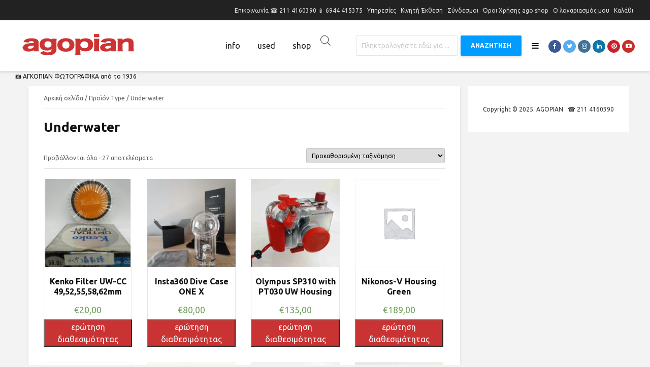

--- FILE ---
content_type: text/html; charset=UTF-8
request_url: https://agopian.gr/Pa_/type-1/underwater/
body_size: 32054
content:
<!DOCTYPE html>
<html lang="el" class="no-js">
<head>
	<meta charset="UTF-8">
	<meta name="viewport" content="width=device-width,initial-scale=1.0">
		<title>Underwater &#8211; agopian</title>
<meta name='robots' content='max-image-preview:large' />
	<style>img:is([sizes="auto" i], [sizes^="auto," i]) { contain-intrinsic-size: 3000px 1500px }</style>
	<link rel='dns-prefetch' href='//www.google.com' />
<link rel='dns-prefetch' href='//www.googletagmanager.com' />
<link rel='dns-prefetch' href='//fonts.googleapis.com' />
<link rel="alternate" type="application/rss+xml" title="Ροή RSS &raquo; agopian" href="https://agopian.gr/feed/" />
<link rel="alternate" type="application/rss+xml" title="Ροή για agopian &raquo; Underwater Type" href="https://agopian.gr/Pa_/type-1/underwater/feed/" />
<script type="text/javascript">
/* <![CDATA[ */
window._wpemojiSettings = {"baseUrl":"https:\/\/s.w.org\/images\/core\/emoji\/16.0.1\/72x72\/","ext":".png","svgUrl":"https:\/\/s.w.org\/images\/core\/emoji\/16.0.1\/svg\/","svgExt":".svg","source":{"concatemoji":"https:\/\/agopian.gr\/wp-includes\/js\/wp-emoji-release.min.js?ver=6.8.3"}};
/*! This file is auto-generated */
!function(s,n){var o,i,e;function c(e){try{var t={supportTests:e,timestamp:(new Date).valueOf()};sessionStorage.setItem(o,JSON.stringify(t))}catch(e){}}function p(e,t,n){e.clearRect(0,0,e.canvas.width,e.canvas.height),e.fillText(t,0,0);var t=new Uint32Array(e.getImageData(0,0,e.canvas.width,e.canvas.height).data),a=(e.clearRect(0,0,e.canvas.width,e.canvas.height),e.fillText(n,0,0),new Uint32Array(e.getImageData(0,0,e.canvas.width,e.canvas.height).data));return t.every(function(e,t){return e===a[t]})}function u(e,t){e.clearRect(0,0,e.canvas.width,e.canvas.height),e.fillText(t,0,0);for(var n=e.getImageData(16,16,1,1),a=0;a<n.data.length;a++)if(0!==n.data[a])return!1;return!0}function f(e,t,n,a){switch(t){case"flag":return n(e,"\ud83c\udff3\ufe0f\u200d\u26a7\ufe0f","\ud83c\udff3\ufe0f\u200b\u26a7\ufe0f")?!1:!n(e,"\ud83c\udde8\ud83c\uddf6","\ud83c\udde8\u200b\ud83c\uddf6")&&!n(e,"\ud83c\udff4\udb40\udc67\udb40\udc62\udb40\udc65\udb40\udc6e\udb40\udc67\udb40\udc7f","\ud83c\udff4\u200b\udb40\udc67\u200b\udb40\udc62\u200b\udb40\udc65\u200b\udb40\udc6e\u200b\udb40\udc67\u200b\udb40\udc7f");case"emoji":return!a(e,"\ud83e\udedf")}return!1}function g(e,t,n,a){var r="undefined"!=typeof WorkerGlobalScope&&self instanceof WorkerGlobalScope?new OffscreenCanvas(300,150):s.createElement("canvas"),o=r.getContext("2d",{willReadFrequently:!0}),i=(o.textBaseline="top",o.font="600 32px Arial",{});return e.forEach(function(e){i[e]=t(o,e,n,a)}),i}function t(e){var t=s.createElement("script");t.src=e,t.defer=!0,s.head.appendChild(t)}"undefined"!=typeof Promise&&(o="wpEmojiSettingsSupports",i=["flag","emoji"],n.supports={everything:!0,everythingExceptFlag:!0},e=new Promise(function(e){s.addEventListener("DOMContentLoaded",e,{once:!0})}),new Promise(function(t){var n=function(){try{var e=JSON.parse(sessionStorage.getItem(o));if("object"==typeof e&&"number"==typeof e.timestamp&&(new Date).valueOf()<e.timestamp+604800&&"object"==typeof e.supportTests)return e.supportTests}catch(e){}return null}();if(!n){if("undefined"!=typeof Worker&&"undefined"!=typeof OffscreenCanvas&&"undefined"!=typeof URL&&URL.createObjectURL&&"undefined"!=typeof Blob)try{var e="postMessage("+g.toString()+"("+[JSON.stringify(i),f.toString(),p.toString(),u.toString()].join(",")+"));",a=new Blob([e],{type:"text/javascript"}),r=new Worker(URL.createObjectURL(a),{name:"wpTestEmojiSupports"});return void(r.onmessage=function(e){c(n=e.data),r.terminate(),t(n)})}catch(e){}c(n=g(i,f,p,u))}t(n)}).then(function(e){for(var t in e)n.supports[t]=e[t],n.supports.everything=n.supports.everything&&n.supports[t],"flag"!==t&&(n.supports.everythingExceptFlag=n.supports.everythingExceptFlag&&n.supports[t]);n.supports.everythingExceptFlag=n.supports.everythingExceptFlag&&!n.supports.flag,n.DOMReady=!1,n.readyCallback=function(){n.DOMReady=!0}}).then(function(){return e}).then(function(){var e;n.supports.everything||(n.readyCallback(),(e=n.source||{}).concatemoji?t(e.concatemoji):e.wpemoji&&e.twemoji&&(t(e.twemoji),t(e.wpemoji)))}))}((window,document),window._wpemojiSettings);
/* ]]> */
</script>
<style id='wp-emoji-styles-inline-css' type='text/css'>

	img.wp-smiley, img.emoji {
		display: inline !important;
		border: none !important;
		box-shadow: none !important;
		height: 1em !important;
		width: 1em !important;
		margin: 0 0.07em !important;
		vertical-align: -0.1em !important;
		background: none !important;
		padding: 0 !important;
	}
</style>
<link rel='stylesheet' id='wp-block-library-css' href='https://agopian.gr/wp-includes/css/dist/block-library/style.min.css?ver=6.8.3' type='text/css' media='all' />
<style id='wp-block-library-inline-css' type='text/css'>
.has-text-align-justify{text-align:justify;}
</style>
<style id='classic-theme-styles-inline-css' type='text/css'>
/*! This file is auto-generated */
.wp-block-button__link{color:#fff;background-color:#32373c;border-radius:9999px;box-shadow:none;text-decoration:none;padding:calc(.667em + 2px) calc(1.333em + 2px);font-size:1.125em}.wp-block-file__button{background:#32373c;color:#fff;text-decoration:none}
</style>
<link rel='stylesheet' id='mediaelement-css' href='https://agopian.gr/wp-includes/js/mediaelement/mediaelementplayer-legacy.min.css?ver=4.2.17' type='text/css' media='all' />
<link rel='stylesheet' id='wp-mediaelement-css' href='https://agopian.gr/wp-includes/js/mediaelement/wp-mediaelement.min.css?ver=6.8.3' type='text/css' media='all' />
<style id='global-styles-inline-css' type='text/css'>
:root{--wp--preset--aspect-ratio--square: 1;--wp--preset--aspect-ratio--4-3: 4/3;--wp--preset--aspect-ratio--3-4: 3/4;--wp--preset--aspect-ratio--3-2: 3/2;--wp--preset--aspect-ratio--2-3: 2/3;--wp--preset--aspect-ratio--16-9: 16/9;--wp--preset--aspect-ratio--9-16: 9/16;--wp--preset--color--black: #000000;--wp--preset--color--cyan-bluish-gray: #abb8c3;--wp--preset--color--white: #ffffff;--wp--preset--color--pale-pink: #f78da7;--wp--preset--color--vivid-red: #cf2e2e;--wp--preset--color--luminous-vivid-orange: #ff6900;--wp--preset--color--luminous-vivid-amber: #fcb900;--wp--preset--color--light-green-cyan: #7bdcb5;--wp--preset--color--vivid-green-cyan: #00d084;--wp--preset--color--pale-cyan-blue: #8ed1fc;--wp--preset--color--vivid-cyan-blue: #0693e3;--wp--preset--color--vivid-purple: #9b51e0;--wp--preset--gradient--vivid-cyan-blue-to-vivid-purple: linear-gradient(135deg,rgba(6,147,227,1) 0%,rgb(155,81,224) 100%);--wp--preset--gradient--light-green-cyan-to-vivid-green-cyan: linear-gradient(135deg,rgb(122,220,180) 0%,rgb(0,208,130) 100%);--wp--preset--gradient--luminous-vivid-amber-to-luminous-vivid-orange: linear-gradient(135deg,rgba(252,185,0,1) 0%,rgba(255,105,0,1) 100%);--wp--preset--gradient--luminous-vivid-orange-to-vivid-red: linear-gradient(135deg,rgba(255,105,0,1) 0%,rgb(207,46,46) 100%);--wp--preset--gradient--very-light-gray-to-cyan-bluish-gray: linear-gradient(135deg,rgb(238,238,238) 0%,rgb(169,184,195) 100%);--wp--preset--gradient--cool-to-warm-spectrum: linear-gradient(135deg,rgb(74,234,220) 0%,rgb(151,120,209) 20%,rgb(207,42,186) 40%,rgb(238,44,130) 60%,rgb(251,105,98) 80%,rgb(254,248,76) 100%);--wp--preset--gradient--blush-light-purple: linear-gradient(135deg,rgb(255,206,236) 0%,rgb(152,150,240) 100%);--wp--preset--gradient--blush-bordeaux: linear-gradient(135deg,rgb(254,205,165) 0%,rgb(254,45,45) 50%,rgb(107,0,62) 100%);--wp--preset--gradient--luminous-dusk: linear-gradient(135deg,rgb(255,203,112) 0%,rgb(199,81,192) 50%,rgb(65,88,208) 100%);--wp--preset--gradient--pale-ocean: linear-gradient(135deg,rgb(255,245,203) 0%,rgb(182,227,212) 50%,rgb(51,167,181) 100%);--wp--preset--gradient--electric-grass: linear-gradient(135deg,rgb(202,248,128) 0%,rgb(113,206,126) 100%);--wp--preset--gradient--midnight: linear-gradient(135deg,rgb(2,3,129) 0%,rgb(40,116,252) 100%);--wp--preset--font-size--small: 13px;--wp--preset--font-size--medium: 20px;--wp--preset--font-size--large: 36px;--wp--preset--font-size--x-large: 42px;--wp--preset--spacing--20: 0.44rem;--wp--preset--spacing--30: 0.67rem;--wp--preset--spacing--40: 1rem;--wp--preset--spacing--50: 1.5rem;--wp--preset--spacing--60: 2.25rem;--wp--preset--spacing--70: 3.38rem;--wp--preset--spacing--80: 5.06rem;--wp--preset--shadow--natural: 6px 6px 9px rgba(0, 0, 0, 0.2);--wp--preset--shadow--deep: 12px 12px 50px rgba(0, 0, 0, 0.4);--wp--preset--shadow--sharp: 6px 6px 0px rgba(0, 0, 0, 0.2);--wp--preset--shadow--outlined: 6px 6px 0px -3px rgba(255, 255, 255, 1), 6px 6px rgba(0, 0, 0, 1);--wp--preset--shadow--crisp: 6px 6px 0px rgba(0, 0, 0, 1);}:where(.is-layout-flex){gap: 0.5em;}:where(.is-layout-grid){gap: 0.5em;}body .is-layout-flex{display: flex;}.is-layout-flex{flex-wrap: wrap;align-items: center;}.is-layout-flex > :is(*, div){margin: 0;}body .is-layout-grid{display: grid;}.is-layout-grid > :is(*, div){margin: 0;}:where(.wp-block-columns.is-layout-flex){gap: 2em;}:where(.wp-block-columns.is-layout-grid){gap: 2em;}:where(.wp-block-post-template.is-layout-flex){gap: 1.25em;}:where(.wp-block-post-template.is-layout-grid){gap: 1.25em;}.has-black-color{color: var(--wp--preset--color--black) !important;}.has-cyan-bluish-gray-color{color: var(--wp--preset--color--cyan-bluish-gray) !important;}.has-white-color{color: var(--wp--preset--color--white) !important;}.has-pale-pink-color{color: var(--wp--preset--color--pale-pink) !important;}.has-vivid-red-color{color: var(--wp--preset--color--vivid-red) !important;}.has-luminous-vivid-orange-color{color: var(--wp--preset--color--luminous-vivid-orange) !important;}.has-luminous-vivid-amber-color{color: var(--wp--preset--color--luminous-vivid-amber) !important;}.has-light-green-cyan-color{color: var(--wp--preset--color--light-green-cyan) !important;}.has-vivid-green-cyan-color{color: var(--wp--preset--color--vivid-green-cyan) !important;}.has-pale-cyan-blue-color{color: var(--wp--preset--color--pale-cyan-blue) !important;}.has-vivid-cyan-blue-color{color: var(--wp--preset--color--vivid-cyan-blue) !important;}.has-vivid-purple-color{color: var(--wp--preset--color--vivid-purple) !important;}.has-black-background-color{background-color: var(--wp--preset--color--black) !important;}.has-cyan-bluish-gray-background-color{background-color: var(--wp--preset--color--cyan-bluish-gray) !important;}.has-white-background-color{background-color: var(--wp--preset--color--white) !important;}.has-pale-pink-background-color{background-color: var(--wp--preset--color--pale-pink) !important;}.has-vivid-red-background-color{background-color: var(--wp--preset--color--vivid-red) !important;}.has-luminous-vivid-orange-background-color{background-color: var(--wp--preset--color--luminous-vivid-orange) !important;}.has-luminous-vivid-amber-background-color{background-color: var(--wp--preset--color--luminous-vivid-amber) !important;}.has-light-green-cyan-background-color{background-color: var(--wp--preset--color--light-green-cyan) !important;}.has-vivid-green-cyan-background-color{background-color: var(--wp--preset--color--vivid-green-cyan) !important;}.has-pale-cyan-blue-background-color{background-color: var(--wp--preset--color--pale-cyan-blue) !important;}.has-vivid-cyan-blue-background-color{background-color: var(--wp--preset--color--vivid-cyan-blue) !important;}.has-vivid-purple-background-color{background-color: var(--wp--preset--color--vivid-purple) !important;}.has-black-border-color{border-color: var(--wp--preset--color--black) !important;}.has-cyan-bluish-gray-border-color{border-color: var(--wp--preset--color--cyan-bluish-gray) !important;}.has-white-border-color{border-color: var(--wp--preset--color--white) !important;}.has-pale-pink-border-color{border-color: var(--wp--preset--color--pale-pink) !important;}.has-vivid-red-border-color{border-color: var(--wp--preset--color--vivid-red) !important;}.has-luminous-vivid-orange-border-color{border-color: var(--wp--preset--color--luminous-vivid-orange) !important;}.has-luminous-vivid-amber-border-color{border-color: var(--wp--preset--color--luminous-vivid-amber) !important;}.has-light-green-cyan-border-color{border-color: var(--wp--preset--color--light-green-cyan) !important;}.has-vivid-green-cyan-border-color{border-color: var(--wp--preset--color--vivid-green-cyan) !important;}.has-pale-cyan-blue-border-color{border-color: var(--wp--preset--color--pale-cyan-blue) !important;}.has-vivid-cyan-blue-border-color{border-color: var(--wp--preset--color--vivid-cyan-blue) !important;}.has-vivid-purple-border-color{border-color: var(--wp--preset--color--vivid-purple) !important;}.has-vivid-cyan-blue-to-vivid-purple-gradient-background{background: var(--wp--preset--gradient--vivid-cyan-blue-to-vivid-purple) !important;}.has-light-green-cyan-to-vivid-green-cyan-gradient-background{background: var(--wp--preset--gradient--light-green-cyan-to-vivid-green-cyan) !important;}.has-luminous-vivid-amber-to-luminous-vivid-orange-gradient-background{background: var(--wp--preset--gradient--luminous-vivid-amber-to-luminous-vivid-orange) !important;}.has-luminous-vivid-orange-to-vivid-red-gradient-background{background: var(--wp--preset--gradient--luminous-vivid-orange-to-vivid-red) !important;}.has-very-light-gray-to-cyan-bluish-gray-gradient-background{background: var(--wp--preset--gradient--very-light-gray-to-cyan-bluish-gray) !important;}.has-cool-to-warm-spectrum-gradient-background{background: var(--wp--preset--gradient--cool-to-warm-spectrum) !important;}.has-blush-light-purple-gradient-background{background: var(--wp--preset--gradient--blush-light-purple) !important;}.has-blush-bordeaux-gradient-background{background: var(--wp--preset--gradient--blush-bordeaux) !important;}.has-luminous-dusk-gradient-background{background: var(--wp--preset--gradient--luminous-dusk) !important;}.has-pale-ocean-gradient-background{background: var(--wp--preset--gradient--pale-ocean) !important;}.has-electric-grass-gradient-background{background: var(--wp--preset--gradient--electric-grass) !important;}.has-midnight-gradient-background{background: var(--wp--preset--gradient--midnight) !important;}.has-small-font-size{font-size: var(--wp--preset--font-size--small) !important;}.has-medium-font-size{font-size: var(--wp--preset--font-size--medium) !important;}.has-large-font-size{font-size: var(--wp--preset--font-size--large) !important;}.has-x-large-font-size{font-size: var(--wp--preset--font-size--x-large) !important;}
:where(.wp-block-post-template.is-layout-flex){gap: 1.25em;}:where(.wp-block-post-template.is-layout-grid){gap: 1.25em;}
:where(.wp-block-columns.is-layout-flex){gap: 2em;}:where(.wp-block-columns.is-layout-grid){gap: 2em;}
:root :where(.wp-block-pullquote){font-size: 1.5em;line-height: 1.6;}
</style>
<link rel='stylesheet' id='front-css' href='https://agopian.gr/wp-content/plugins/hide-add-to-cart-and-price/view/frontend/web/css/front.css?ver=1766735171' type='text/css' media='all' />
<link rel='stylesheet' id='mks_shortcodes_simple_line_icons-css' href='https://agopian.gr/wp-content/plugins/meks-flexible-shortcodes/css/simple-line/simple-line-icons.css?ver=1.3.3' type='text/css' media='screen' />
<link rel='stylesheet' id='mks_shortcodes_css-css' href='https://agopian.gr/wp-content/plugins/meks-flexible-shortcodes/css/style.css?ver=1.3.3' type='text/css' media='screen' />
<link rel='stylesheet' id='widgetopts-styles-css' href='https://agopian.gr/wp-content/plugins/widget-options/assets/css/widget-options.css' type='text/css' media='all' />
<link rel='stylesheet' id='woocommerce-layout-css' href='https://agopian.gr/wp-content/plugins/woocommerce/assets/css/woocommerce-layout.css?ver=10.3.7' type='text/css' media='all' />
<style id='woocommerce-layout-inline-css' type='text/css'>

	.infinite-scroll .woocommerce-pagination {
		display: none;
	}
</style>
<link rel='stylesheet' id='woocommerce-smallscreen-css' href='https://agopian.gr/wp-content/plugins/woocommerce/assets/css/woocommerce-smallscreen.css?ver=10.3.7' type='text/css' media='only screen and (max-width: 768px)' />
<link rel='stylesheet' id='woocommerce-general-css' href='https://agopian.gr/wp-content/plugins/woocommerce/assets/css/woocommerce.css?ver=10.3.7' type='text/css' media='all' />
<style id='woocommerce-inline-inline-css' type='text/css'>
.woocommerce form .form-row .required { visibility: visible; }
</style>
<link rel='stylesheet' id='wt-woocommerce-related-products-css' href='https://agopian.gr/wp-content/plugins/wt-woocommerce-related-products/public/css/custom-related-products-public.css' type='text/css' media='all' />
<link rel='stylesheet' id='carousel-css-css' href='https://agopian.gr/wp-content/plugins/wt-woocommerce-related-products/public/css/owl.carousel.min.css' type='text/css' media='all' />
<link rel='stylesheet' id='carousel-theme-css-css' href='https://agopian.gr/wp-content/plugins/wt-woocommerce-related-products/public/css/owl.theme.default.min.css' type='text/css' media='all' />
<link rel='stylesheet' id='brands-styles-css' href='https://agopian.gr/wp-content/plugins/woocommerce/assets/css/brands.css?ver=10.3.7' type='text/css' media='all' />
<link rel='stylesheet' id='dgwt-wcas-style-css' href='https://agopian.gr/wp-content/plugins/ajax-search-for-woocommerce/assets/css/style.min.css?ver=1.13.0' type='text/css' media='all' />
<link rel='stylesheet' id='gridlove-fonts-css' href='https://fonts.googleapis.com/css?family=Ubuntu%3A400%2C700&#038;subset=latin%2Clatin-ext&#038;ver=1.7.2' type='text/css' media='all' />
<link rel='stylesheet' id='gridlove-main-css' href='https://agopian.gr/wp-content/themes/gridlove/assets/css/min.css?ver=1.7.2' type='text/css' media='all' />
<style id='gridlove-main-inline-css' type='text/css'>
body{font-size: 16px;}h1, .h1 {font-size: 40px;}h2, .h2,.col-lg-12 .gridlove-post-b .h3 {font-size: 26px;}h3, .h3 {font-size: 22px;}h4, .h4 {font-size: 20px;}h5, .h5 {font-size: 18px;}h6, .h6 {font-size: 16px;}.widget, .gridlove-header-responsive .sub-menu, .gridlove-site-header .sub-menu{font-size: 14px;}.gridlove-main-navigation {font-size: 16px;}.gridlove-post {font-size: 16px;}body{background-color: #f3f3f3;color: #5e5e5e;font-family: 'Ubuntu';font-weight: 400;}h1, h2, h3, h4, h5, h6,.h1, .h2, .h3, .h4, .h5, .h6,blockquote,thead td,.comment-author b,q:before,#bbpress-forums .bbp-forum-title, #bbpress-forums .bbp-topic-permalink{color: #111111;font-family: 'Ubuntu';font-weight: 700;}.gridlove-main-nav a,.gridlove-posts-widget a{font-family: 'Ubuntu';font-weight: 400;}.gridlove-header-top{background-color: #222222;color: #dddddd;}.gridlove-header-top a{color: #dddddd;}.gridlove-header-top a:hover{color: #ffffff;}.gridlove-header-wrapper,.gridlove-header-middle .sub-menu,.gridlove-header-responsive,.gridlove-header-responsive .sub-menu{background-color:#ffffff; }.gridlove-header-middle,.gridlove-header-middle a,.gridlove-header-responsive,.gridlove-header-responsive a{color: #111111;}.gridlove-header-middle a:hover,.gridlove-header-middle .gridlove-sidebar-action:hover,.gridlove-header-middle .gridlove-actions-button > span:hover,.gridlove-header-middle .current_page_item > a,.gridlove-header-middle .current_page_ancestor > a,.gridlove-header-middle .current-menu-item > a,.gridlove-header-middle .current-menu-ancestor > a,.gridlove-header-middle .gridlove-category-menu article:hover a,.gridlove-header-responsive a:hover {color: #009cff;}.gridlove-header-middle .active>span,.gridlove-header-middle .gridlove-main-nav>li.menu-item-has-children:hover>a,.gridlove-header-middle .gridlove-social-icons:hover>span,.gridlove-header-responsive .active>span{background-color: rgba(17,17,17,0.05)}.gridlove-header-middle .gridlove-button-search{background-color: #009cff;}.gridlove-header-middle .gridlove-search-form input{border-color: rgba(17,17,17,0.1)}.gridlove-header-middle .sub-menu,.gridlove-header-responsive .sub-menu{border-top: 1px solid rgba(17,17,17,0.05)}.gridlove-header-middle{height: 100px;}.gridlove-logo{max-height: 100px;}.gridlove-branding-bg{background:#f0233b;}.gridlove-header-responsive .gridlove-actions-button:hover >span{color:#009cff;}.gridlove-sidebar-action .gridlove-bars:before,.gridlove-sidebar-action .gridlove-bars:after{background:#111111;}.gridlove-sidebar-action:hover .gridlove-bars:before,.gridlove-sidebar-action:hover .gridlove-bars:after{background:#009cff;}.gridlove-sidebar-action .gridlove-bars{border-color: #111111;}.gridlove-sidebar-action:hover .gridlove-bars{border-color:#009cff;}.gridlove-header-bottom .sub-menu{ background-color:#ffffff;}.gridlove-header-bottom .sub-menu a{color:#111111;}.gridlove-header-bottom .sub-menu a:hover,.gridlove-header-bottom .gridlove-category-menu article:hover a{color:#009cff;}.gridlove-header-bottom{background-color:#ffffff;}.gridlove-header-bottom,.gridlove-header-bottom a{color: #111111;}.gridlove-header-bottom a:hover,.gridlove-header-bottom .gridlove-sidebar-action:hover,.gridlove-header-bottom .gridlove-actions-button > span:hover,.gridlove-header-bottom .current_page_item > a,.gridlove-header-bottom .current_page_ancestor > a,.gridlove-header-bottom .current-menu-item > a,.gridlove-header-bottom .current-menu-ancestor > a {color: #009cff;}.gridlove-header-bottom .active>span,.gridlove-header-bottom .gridlove-main-nav>li.menu-item-has-children:hover>a,.gridlove-header-bottom .gridlove-social-icons:hover>span{background-color: rgba(17,17,17,0.05)}.gridlove-header-bottom .gridlove-search-form input{border-color: rgba(17,17,17,0.1)}.gridlove-header-bottom,.gridlove-header-bottom .sub-menu{border-top: 1px solid rgba(17,17,17,0.07)}.gridlove-header-bottom .gridlove-button-search{background-color: #009cff;}.gridlove-header-sticky,.gridlove-header-sticky .sub-menu{background-color:#ffffff; }.gridlove-header-sticky,.gridlove-header-sticky a{color: #111111;}.gridlove-header-sticky a:hover,.gridlove-header-sticky .gridlove-sidebar-action:hover,.gridlove-header-sticky .gridlove-actions-button > span:hover,.gridlove-header-sticky .current_page_item > a,.gridlove-header-sticky .current_page_ancestor > a,.gridlove-header-sticky .current-menu-item > a,.gridlove-header-sticky .current-menu-ancestor > a,.gridlove-header-sticky .gridlove-category-menu article:hover a{color: #009cff;}.gridlove-header-sticky .active>span,.gridlove-header-sticky .gridlove-main-nav>li.menu-item-has-children:hover>a,.gridlove-header-sticky .gridlove-social-icons:hover>span{background-color: rgba(17,17,17,0.05)}.gridlove-header-sticky .gridlove-search-form input{border-color: rgba(17,17,17,0.1)}.gridlove-header-sticky .sub-menu{border-top: 1px solid rgba(17,17,17,0.05)}.gridlove-header-sticky .gridlove-button-search{background-color: #009cff;}.gridlove-cover-area,.gridlove-cover{height:500px; }.gridlove-cover-area .gridlove-cover-bg img{width:1500px; }.gridlove-box,#disqus_thread{background: #ffffff;}a{color: #5e5e5e;}.entry-title a{ color: #111111;}a:hover,.comment-reply-link,#cancel-comment-reply-link,.gridlove-box .entry-title a:hover,.gridlove-posts-widget article:hover a{color: #009cff;}.entry-content p a,.widget_text a,.entry-content ul a,.entry-content ol a,.gridlove-text-module-content p a{color: #009cff; border-color: rgba(0,156,255,0.8);}.entry-content p a:hover,.widget_text a:hover,.entry-content ul a:hover,.entry-content ol a:hover,.gridlove-text-module-content p a:hover{border-bottom: 1px solid transparent;}.comment-reply-link:hover,.gallery .gallery-item a:after, .wp-block-gallery .blocks-gallery-item a:after, .entry-content a.gridlove-popup-img {color: #5e5e5e; }.gridlove-post-b .box-col-b:only-child .entry-title a,.gridlove-post-d .entry-overlay:only-child .entry-title a{color: #111111;}.gridlove-post-b .box-col-b:only-child .entry-title a:hover,.gridlove-post-d .entry-overlay:only-child .entry-title a:hover,.gridlove-content .entry-header .gridlove-breadcrumbs a,.gridlove-content .entry-header .gridlove-breadcrumbs a:hover,.module-header .gridlove-breadcrumbs a,.module-header .gridlove-breadcrumbs a:hover { color: #009cff; }.gridlove-post-b .box-col-b:only-child .meta-item,.gridlove-post-b .box-col-b:only-child .entry-meta a,.gridlove-post-b .box-col-b:only-child .entry-meta span,.gridlove-post-d .entry-overlay:only-child .meta-item,.gridlove-post-d .entry-overlay:only-child .entry-meta a,.gridlove-post-d .entry-overlay:only-child .entry-meta span {color: #818181;}.entry-meta .meta-item, .entry-meta a, .entry-meta span,.comment-metadata a{color: #818181;}blockquote{color: rgba(17,17,17,0.8);}blockquote:before{color: rgba(17,17,17,0.15);}.entry-meta a:hover{color: #111111;}.widget_tag_cloud a,.entry-tags a{ background: rgba(94,94,94,0.1); color: #5e5e5e; }.submit,.gridlove-button,.mks_autor_link_wrap a,.mks_read_more a,input[type="submit"],.gridlove-cat, .gridlove-pill,.gridlove-button-search{color:#FFF;background-color: #009cff;}.wp-block-button__link{background-color: #009cff; }.gridlove-button:hover{color:#FFF;}.gridlove-share a:hover{background:rgba(17, 17, 17, .8);color:#FFF;}.gridlove-pill:hover,.gridlove-author-links a:hover,.entry-category a:hover{background: #111;color: #FFF;}.gridlove-cover-content .entry-category a:hover,.entry-overlay .entry-category a:hover,.gridlove-highlight .entry-category a:hover,.gridlove-box.gridlove-post-d .entry-overlay .entry-category a:hover,.gridlove-post-a .entry-category a:hover,.gridlove-highlight .gridlove-format-icon{background: #FFF;color: #111;}.gridlove-author, .gridlove-prev-next-nav,.comment .comment-respond{border-color: rgba(94,94,94,0.1);}.gridlove-load-more a,.gridlove-pagination .gridlove-next a,.gridlove-pagination .gridlove-prev a,.gridlove-pagination .next,.gridlove-pagination .prev,.gridlove-infinite-scroll a,.double-bounce1, .double-bounce2,.gridlove-link-pages > span,.module-actions ul.page-numbers span.page-numbers{color:#FFF;background-color: #009cff;}.gridlove-pagination .current{background-color:rgba(94,94,94,0.1);}.gridlove-highlight{background: #083b5c;}.gridlove-highlight,.gridlove-highlight h4,.gridlove-highlight a{color: #ffffff;}.gridlove-highlight .entry-meta .meta-item, .gridlove-highlight .entry-meta a, .gridlove-highlight .entry-meta span,.gridlove-highlight p{color: rgba(255,255,255,0.8);}.gridlove-highlight .gridlove-author-links .fa-link,.gridlove-highlight .gridlove_category_widget .gridlove-full-color li a:after{background: #b5e1ff;}.gridlove-highlight .entry-meta a:hover{color: #ffffff;}.gridlove-highlight.gridlove-post-d .entry-image a:after{background-color: rgba(8,59,92,0.7);}.gridlove-highlight.gridlove-post-d:hover .entry-image a:after{background-color: rgba(8,59,92,0.9);}.gridlove-highlight.gridlove-post-a .entry-image:hover>a:after, .gridlove-highlight.gridlove-post-b .entry-image:hover a:after{background-color: rgba(8,59,92,0.2);}.gridlove-highlight .gridlove-slider-controls > div{background-color: rgba(255,255,255,0.1);color: #ffffff; }.gridlove-highlight .gridlove-slider-controls > div:hover{background-color: rgba(255,255,255,0.3);color: #ffffff; }.gridlove-highlight.gridlove-box .entry-title a:hover{color: #b5e1ff;}.gridlove-highlight.widget_meta a, .gridlove-highlight.widget_recent_entries li, .gridlove-highlight.widget_recent_comments li, .gridlove-highlight.widget_nav_menu a, .gridlove-highlight.widget_archive li, .gridlove-highlight.widget_pages a{border-color: rgba(255,255,255,0.1);}.gridlove-cover-content .entry-meta .meta-item, .gridlove-cover-content .entry-meta a, .gridlove-cover-content .entry-meta span,.gridlove-cover-area .gridlove-breadcrumbs,.gridlove-cover-area .gridlove-breadcrumbs a,.gridlove-cover-area .gridlove-breadcrumbs .breadcrumb_last,body .gridlove-content .entry-overlay .gridlove-breadcrumbs {color: rgba(255, 255, 255, .8);}.gridlove-cover-content .entry-meta a:hover,.gridlove-cover-area .gridlove-breadcrumbs a:hover {color: rgba(255, 255, 255, 1);}.module-title h2,.module-title .h2{ color: #111111; }.gridlove-action-link,.gridlove-slider-controls > div,.module-actions ul.page-numbers .next.page-numbers,.module-actions ul.page-numbers .prev.page-numbers{background: rgba(17,17,17,0.1); color: #111111; }.gridlove-slider-controls > div:hover,.gridlove-action-link:hover,.module-actions ul.page-numbers .next.page-numbers:hover,.module-actions ul.page-numbers .prev.page-numbers:hover{color: #111111;background: rgba(17,17,17,0.3); }.gridlove-pn-ico,.gridlove-author-links .fa-link{background: rgba(94,94,94,0.1); color: #5e5e5e;}.gridlove-prev-next-nav a:hover .gridlove-pn-ico{background: rgba(0,156,255,1); color: #ffffff;}.widget_meta a,.widget_recent_entries li,.widget_recent_comments li,.widget_nav_menu a,.widget_archive li,.widget_pages a,.widget_categories li,.gridlove_category_widget .gridlove-count-color li,.widget_categories .children li,.widget_archiv .children li{border-color: rgba(94,94,94,0.1);}.widget_recent_entries a:hover,.menu-item-has-children.active > span,.menu-item-has-children.active > a,.gridlove-nav-widget-acordion:hover,.widget_recent_comments .recentcomments a.url:hover{color: #009cff;}.widget_recent_comments .url,.post-date,.widget_recent_comments .recentcomments,.gridlove-nav-widget-acordion,.widget_archive li,.rss-date,.widget_categories li,.widget_archive li{color:#818181;}.widget_pages .children,.widget_nav_menu .sub-menu{background:#009cff;color:#FFF;}.widget_pages .children a,.widget_nav_menu .sub-menu a,.widget_nav_menu .sub-menu span,.widget_pages .children span{color:#FFF;}.widget_tag_cloud a:hover,.entry-tags a:hover{background: #009cff;color:#FFF;}.gridlove-footer{background: #ffffff;color: #000000;}.gridlove-footer .widget-title{color: #000000;}.gridlove-footer a{color: rgba(30,115,190,0.8);}.gridlove-footer a:hover{color: #1e73be;}.gridlove-footer .widget_recent_comments .url, .gridlove-footer .post-date, .gridlove-footer .widget_recent_comments .recentcomments, .gridlove-footer .gridlove-nav-widget-acordion, .gridlove-footer .widget_archive li, .gridlove-footer .rss-date{color: rgba(0,0,0,0.8); }.gridlove-footer .widget_meta a, .gridlove-footer .widget_recent_entries li, .gridlove-footer .widget_recent_comments li, .gridlove-footer .widget_nav_menu a, .gridlove-footer .widget_archive li, .gridlove-footer .widget_pages a,.gridlove-footer table,.gridlove-footer td,.gridlove-footer th,.gridlove-footer .widget_calendar table,.gridlove-footer .widget.widget_categories select,.gridlove-footer .widget_calendar table tfoot tr td{border-color: rgba(0,0,0,0.2);}table,thead,td,th,.widget_calendar table{ border-color: rgba(94,94,94,0.1);}input[type="text"], input[type="email"], input[type="url"], input[type="tel"], input[type="number"], input[type="date"], input[type="password"], select, textarea{border-color: rgba(94,94,94,0.2);}div.mejs-container .mejs-controls {background-color: rgba(94,94,94,0.1);}body .mejs-controls .mejs-time-rail .mejs-time-current{background: #009cff;}body .mejs-video.mejs-container .mejs-controls{background-color: rgba(255,255,255,0.9);}.wp-block-cover .wp-block-cover-image-text, .wp-block-cover .wp-block-cover-text, .wp-block-cover h2, .wp-block-cover-image .wp-block-cover-image-text, .wp-block-cover-image .wp-block-cover-text, .wp-block-cover-image h2{font-family: 'Ubuntu';font-weight: 700; }.wp-block-cover-image .wp-block-cover-image-text, .wp-block-cover-image h2{font-size: 26px;}.woocommerce ul.products li.product .button,.woocommerce ul.products li.product .added_to_cart,body.woocommerce .button,body.woocommerce-page .button,.woocommerce .widget_shopping_cart_content .buttons .button,.woocommerce div.product div.summary .single_add_to_cart_button,.woocommerce #respond input#submit:hover, .woocommerce a.button:hover, .woocommerce button.button:hover, .woocommerce input.button:hover,.woocommerce-cart .wc-proceed-to-checkout a.checkout-button,.woocommerce-cart .wc-proceed-to-checkout a.checkout-button:hover,.woocommerce-page #payment #place_order,.woocommerce #review_form #respond .form-submit input,.woocommerce .widget_price_filter .ui-slider .ui-slider-range,.woocommerce .widget_price_filter .ui-slider .ui-slider-handle{color:#FFF;background-color: #009cff;}.woocommerce div.product .woocommerce-tabs ul.tabs li.active a{border-bottom: 3px solid #009cff;}.product-categories li,.product-categories .children li {color:#818181;}.product-categories .children li {border-top: 1px solid rgba(94,94,94,0.1); }.product-categories li{ border-bottom: 1px solid rgba(94,94,94,0.1); }.widget_display_replies li, .widget_display_topics li{ color:#818181; }.gridlove-cats .gridlove-cat .entry-overlay-wrapper .entry-image:after, .gridlove-cat.gridlove-post-d .entry-image a:after { background-color: rgba(0,156,255,0.7); }.gridlove-cat.gridlove-post-d:hover .entry-image a:after { background-color: rgba(0,156,255,0.9); }.gridlove-cat-332{ background: #000000;}.gridlove-cat-col-332:hover{ color: #000000;}.gridlove-cats .gridlove-cat-332 .entry-overlay-wrapper .entry-image:after, .gridlove-cat-332.gridlove-post-d .entry-image a:after { background-color: rgba(0,0,0,0.7); }.gridlove-cat-332.gridlove-post-d:hover .entry-image a:after { background-color: rgba(0,0,0,0.9); }.gridlove-cat-333{ background: #878787;}.gridlove-cat-col-333:hover{ color: #878787;}.gridlove-cats .gridlove-cat-333 .entry-overlay-wrapper .entry-image:after, .gridlove-cat-333.gridlove-post-d .entry-image a:after { background-color: rgba(135,135,135,0.7); }.gridlove-cat-333.gridlove-post-d:hover .entry-image a:after { background-color: rgba(135,135,135,0.9); }.gridlove-cat-335{ background: #d60000;}.gridlove-cat-col-335:hover{ color: #d60000;}.gridlove-cats .gridlove-cat-335 .entry-overlay-wrapper .entry-image:after, .gridlove-cat-335.gridlove-post-d .entry-image a:after { background-color: rgba(214,0,0,0.7); }.gridlove-cat-335.gridlove-post-d:hover .entry-image a:after { background-color: rgba(214,0,0,0.9); }.gridlove-cat-237{ background: #f8940e;}.gridlove-cat-col-237:hover{ color: #f8940e;}.gridlove-cats .gridlove-cat-237 .entry-overlay-wrapper .entry-image:after, .gridlove-cat-237.gridlove-post-d .entry-image a:after { background-color: rgba(248,148,14,0.7); }.gridlove-cat-237.gridlove-post-d:hover .entry-image a:after { background-color: rgba(248,148,14,0.9); }.gridlove-cat-2977{ background: #61c436;}.gridlove-cat-col-2977:hover{ color: #61c436;}.gridlove-cats .gridlove-cat-2977 .entry-overlay-wrapper .entry-image:after, .gridlove-cat-2977.gridlove-post-d .entry-image a:after { background-color: rgba(97,196,54,0.7); }.gridlove-cat-2977.gridlove-post-d:hover .entry-image a:after { background-color: rgba(97,196,54,0.9); }.gridlove-cat-320{ background: #009cff;}.gridlove-cat-col-320:hover{ color: #009cff;}.gridlove-cats .gridlove-cat-320 .entry-overlay-wrapper .entry-image:after, .gridlove-cat-320.gridlove-post-d .entry-image a:after { background-color: rgba(0,156,255,0.7); }.gridlove-cat-320.gridlove-post-d:hover .entry-image a:after { background-color: rgba(0,156,255,0.9); }.gridlove-cat-3752{ background: #cb3332;}.gridlove-cat-col-3752:hover{ color: #cb3332;}.gridlove-cats .gridlove-cat-3752 .entry-overlay-wrapper .entry-image:after, .gridlove-cat-3752.gridlove-post-d .entry-image a:after { background-color: rgba(203,51,50,0.7); }.gridlove-cat-3752.gridlove-post-d:hover .entry-image a:after { background-color: rgba(203,51,50,0.9); }.gridlove-cat-240{ background: #141f60;}.gridlove-cat-col-240:hover{ color: #141f60;}.gridlove-cats .gridlove-cat-240 .entry-overlay-wrapper .entry-image:after, .gridlove-cat-240.gridlove-post-d .entry-image a:after { background-color: rgba(20,31,96,0.7); }.gridlove-cat-240.gridlove-post-d:hover .entry-image a:after { background-color: rgba(20,31,96,0.9); }.gridlove-cat-241{ background: #c50201;}.gridlove-cat-col-241:hover{ color: #c50201;}.gridlove-cats .gridlove-cat-241 .entry-overlay-wrapper .entry-image:after, .gridlove-cat-241.gridlove-post-d .entry-image a:after { background-color: rgba(197,2,1,0.7); }.gridlove-cat-241.gridlove-post-d:hover .entry-image a:after { background-color: rgba(197,2,1,0.9); }.gridlove-cat-244{ background: #10858d;}.gridlove-cat-col-244:hover{ color: #10858d;}.gridlove-cats .gridlove-cat-244 .entry-overlay-wrapper .entry-image:after, .gridlove-cat-244.gridlove-post-d .entry-image a:after { background-color: rgba(16,133,141,0.7); }.gridlove-cat-244.gridlove-post-d:hover .entry-image a:after { background-color: rgba(16,133,141,0.9); }.gridlove-cat-3894{ background: #0c539e;}.gridlove-cat-col-3894:hover{ color: #0c539e;}.gridlove-cats .gridlove-cat-3894 .entry-overlay-wrapper .entry-image:after, .gridlove-cat-3894.gridlove-post-d .entry-image a:after { background-color: rgba(12,83,158,0.7); }.gridlove-cat-3894.gridlove-post-d:hover .entry-image a:after { background-color: rgba(12,83,158,0.9); }.gridlove-cat-472{ background: #00933c;}.gridlove-cat-col-472:hover{ color: #00933c;}.gridlove-cats .gridlove-cat-472 .entry-overlay-wrapper .entry-image:after, .gridlove-cat-472.gridlove-post-d .entry-image a:after { background-color: rgba(0,147,60,0.7); }.gridlove-cat-472.gridlove-post-d:hover .entry-image a:after { background-color: rgba(0,147,60,0.9); }.gridlove-cat-245{ background: #2a2a2a;}.gridlove-cat-col-245:hover{ color: #2a2a2a;}.gridlove-cats .gridlove-cat-245 .entry-overlay-wrapper .entry-image:after, .gridlove-cat-245.gridlove-post-d .entry-image a:after { background-color: rgba(42,42,42,0.7); }.gridlove-cat-245.gridlove-post-d:hover .entry-image a:after { background-color: rgba(42,42,42,0.9); }.gridlove-cat-3753{ background: #7d8788;}.gridlove-cat-col-3753:hover{ color: #7d8788;}.gridlove-cats .gridlove-cat-3753 .entry-overlay-wrapper .entry-image:after, .gridlove-cat-3753.gridlove-post-d .entry-image a:after { background-color: rgba(125,135,136,0.7); }.gridlove-cat-3753.gridlove-post-d:hover .entry-image a:after { background-color: rgba(125,135,136,0.9); }.gridlove-cat-225{ background: #ce2e2e;}.gridlove-cat-col-225:hover{ color: #ce2e2e;}.gridlove-cats .gridlove-cat-225 .entry-overlay-wrapper .entry-image:after, .gridlove-cat-225.gridlove-post-d .entry-image a:after { background-color: rgba(206,46,46,0.7); }.gridlove-cat-225.gridlove-post-d:hover .entry-image a:after { background-color: rgba(206,46,46,0.9); }.gridlove-cat-226{ background: #ec1c23;}.gridlove-cat-col-226:hover{ color: #ec1c23;}.gridlove-cats .gridlove-cat-226 .entry-overlay-wrapper .entry-image:after, .gridlove-cat-226.gridlove-post-d .entry-image a:after { background-color: rgba(236,28,35,0.7); }.gridlove-cat-226.gridlove-post-d:hover .entry-image a:after { background-color: rgba(236,28,35,0.9); }.gridlove-cat-227{ background: #b91a24;}.gridlove-cat-col-227:hover{ color: #b91a24;}.gridlove-cats .gridlove-cat-227 .entry-overlay-wrapper .entry-image:after, .gridlove-cat-227.gridlove-post-d .entry-image a:after { background-color: rgba(185,26,36,0.7); }.gridlove-cat-227.gridlove-post-d:hover .entry-image a:after { background-color: rgba(185,26,36,0.9); }.gridlove-cat-228{ background: #e31821;}.gridlove-cat-col-228:hover{ color: #e31821;}.gridlove-cats .gridlove-cat-228 .entry-overlay-wrapper .entry-image:after, .gridlove-cat-228.gridlove-post-d .entry-image a:after { background-color: rgba(227,24,33,0.7); }.gridlove-cat-228.gridlove-post-d:hover .entry-image a:after { background-color: rgba(227,24,33,0.9); }.gridlove-cat-229{ background: #c62a2f;}.gridlove-cat-col-229:hover{ color: #c62a2f;}.gridlove-cats .gridlove-cat-229 .entry-overlay-wrapper .entry-image:after, .gridlove-cat-229.gridlove-post-d .entry-image a:after { background-color: rgba(198,42,47,0.7); }.gridlove-cat-229.gridlove-post-d:hover .entry-image a:after { background-color: rgba(198,42,47,0.9); }.gridlove-cat-454{ background: #0f447c;}.gridlove-cat-col-454:hover{ color: #0f447c;}.gridlove-cats .gridlove-cat-454 .entry-overlay-wrapper .entry-image:after, .gridlove-cat-454.gridlove-post-d .entry-image a:after { background-color: rgba(15,68,124,0.7); }.gridlove-cat-454.gridlove-post-d:hover .entry-image a:after { background-color: rgba(15,68,124,0.9); }.gridlove-cat-230{ background: #c88913;}.gridlove-cat-col-230:hover{ color: #c88913;}.gridlove-cats .gridlove-cat-230 .entry-overlay-wrapper .entry-image:after, .gridlove-cat-230.gridlove-post-d .entry-image a:after { background-color: rgba(200,137,19,0.7); }.gridlove-cat-230.gridlove-post-d:hover .entry-image a:after { background-color: rgba(200,137,19,0.9); }.gridlove-cat-231{ background: #f4d000;}.gridlove-cat-col-231:hover{ color: #f4d000;}.gridlove-cats .gridlove-cat-231 .entry-overlay-wrapper .entry-image:after, .gridlove-cat-231.gridlove-post-d .entry-image a:after { background-color: rgba(244,208,0,0.7); }.gridlove-cat-231.gridlove-post-d:hover .entry-image a:after { background-color: rgba(244,208,0,0.9); }.gridlove-cat-233{ background: #02621f;}.gridlove-cat-col-233:hover{ color: #02621f;}.gridlove-cats .gridlove-cat-233 .entry-overlay-wrapper .entry-image:after, .gridlove-cat-233.gridlove-post-d .entry-image a:after { background-color: rgba(2,98,31,0.7); }.gridlove-cat-233.gridlove-post-d:hover .entry-image a:after { background-color: rgba(2,98,31,0.9); }.gridlove-cat-884{ background: #0c1176;}.gridlove-cat-col-884:hover{ color: #0c1176;}.gridlove-cats .gridlove-cat-884 .entry-overlay-wrapper .entry-image:after, .gridlove-cat-884.gridlove-post-d .entry-image a:after { background-color: rgba(12,17,118,0.7); }.gridlove-cat-884.gridlove-post-d:hover .entry-image a:after { background-color: rgba(12,17,118,0.9); }.gridlove-cat-925{ background: #000000;}.gridlove-cat-col-925:hover{ color: #000000;}.gridlove-cats .gridlove-cat-925 .entry-overlay-wrapper .entry-image:after, .gridlove-cat-925.gridlove-post-d .entry-image a:after { background-color: rgba(0,0,0,0.7); }.gridlove-cat-925.gridlove-post-d:hover .entry-image a:after { background-color: rgba(0,0,0,0.9); }.gridlove-cat-894{ background: #d21d45;}.gridlove-cat-col-894:hover{ color: #d21d45;}.gridlove-cats .gridlove-cat-894 .entry-overlay-wrapper .entry-image:after, .gridlove-cat-894.gridlove-post-d .entry-image a:after { background-color: rgba(210,29,69,0.7); }.gridlove-cat-894.gridlove-post-d:hover .entry-image a:after { background-color: rgba(210,29,69,0.9); }.gridlove-cat-194{ background: #09A8E6;}.gridlove-cat-col-194:hover{ color: #09A8E6;}.gridlove-cats .gridlove-cat-194 .entry-overlay-wrapper .entry-image:after, .gridlove-cat-194.gridlove-post-d .entry-image a:after { background-color: rgba(9,168,230,0.7); }.gridlove-cat-194.gridlove-post-d:hover .entry-image a:after { background-color: rgba(9,168,230,0.9); }.gridlove-cat-3130{ background: #141819;}.gridlove-cat-col-3130:hover{ color: #141819;}.gridlove-cats .gridlove-cat-3130 .entry-overlay-wrapper .entry-image:after, .gridlove-cat-3130.gridlove-post-d .entry-image a:after { background-color: rgba(20,24,25,0.7); }.gridlove-cat-3130.gridlove-post-d:hover .entry-image a:after { background-color: rgba(20,24,25,0.9); }.gridlove-cat-3098{ background: #0f1f83;}.gridlove-cat-col-3098:hover{ color: #0f1f83;}.gridlove-cats .gridlove-cat-3098 .entry-overlay-wrapper .entry-image:after, .gridlove-cat-3098.gridlove-post-d .entry-image a:after { background-color: rgba(15,31,131,0.7); }.gridlove-cat-3098.gridlove-post-d:hover .entry-image a:after { background-color: rgba(15,31,131,0.9); }.gridlove-cat-236{ background: #000000;}.gridlove-cat-col-236:hover{ color: #000000;}.gridlove-cats .gridlove-cat-236 .entry-overlay-wrapper .entry-image:after, .gridlove-cat-236.gridlove-post-d .entry-image a:after { background-color: rgba(0,0,0,0.7); }.gridlove-cat-236.gridlove-post-d:hover .entry-image a:after { background-color: rgba(0,0,0,0.9); }.gridlove-cat-3728{ background: #076eb9;}.gridlove-cat-col-3728:hover{ color: #076eb9;}.gridlove-cats .gridlove-cat-3728 .entry-overlay-wrapper .entry-image:after, .gridlove-cat-3728.gridlove-post-d .entry-image a:after { background-color: rgba(7,110,185,0.7); }.gridlove-cat-3728.gridlove-post-d:hover .entry-image a:after { background-color: rgba(7,110,185,0.9); }.gridlove-cat-329{ background: #033f72;}.gridlove-cat-col-329:hover{ color: #033f72;}.gridlove-cats .gridlove-cat-329 .entry-overlay-wrapper .entry-image:after, .gridlove-cat-329.gridlove-post-d .entry-image a:after { background-color: rgba(3,63,114,0.7); }.gridlove-cat-329.gridlove-post-d:hover .entry-image a:after { background-color: rgba(3,63,114,0.9); }.gridlove-cat-242{ background: #cb0201;}.gridlove-cat-col-242:hover{ color: #cb0201;}.gridlove-cats .gridlove-cat-242 .entry-overlay-wrapper .entry-image:after, .gridlove-cat-242.gridlove-post-d .entry-image a:after { background-color: rgba(203,2,1,0.7); }.gridlove-cat-242.gridlove-post-d:hover .entry-image a:after { background-color: rgba(203,2,1,0.9); }.gridlove-cat-243{ background: #151e86;}.gridlove-cat-col-243:hover{ color: #151e86;}.gridlove-cats .gridlove-cat-243 .entry-overlay-wrapper .entry-image:after, .gridlove-cat-243.gridlove-post-d .entry-image a:after { background-color: rgba(21,30,134,0.7); }.gridlove-cat-243.gridlove-post-d:hover .entry-image a:after { background-color: rgba(21,30,134,0.9); }.gridlove-cat-232{ background: #c8a457;}.gridlove-cat-col-232:hover{ color: #c8a457;}.gridlove-cats .gridlove-cat-232 .entry-overlay-wrapper .entry-image:after, .gridlove-cat-232.gridlove-post-d .entry-image a:after { background-color: rgba(200,164,87,0.7); }.gridlove-cat-232.gridlove-post-d:hover .entry-image a:after { background-color: rgba(200,164,87,0.9); }.gridlove-cat-1004{ background: #000000;}.gridlove-cat-col-1004:hover{ color: #000000;}.gridlove-cats .gridlove-cat-1004 .entry-overlay-wrapper .entry-image:after, .gridlove-cat-1004.gridlove-post-d .entry-image a:after { background-color: rgba(0,0,0,0.7); }.gridlove-cat-1004.gridlove-post-d:hover .entry-image a:after { background-color: rgba(0,0,0,0.9); }.gridlove-cat-235{ background: #253c53;}.gridlove-cat-col-235:hover{ color: #253c53;}.gridlove-cats .gridlove-cat-235 .entry-overlay-wrapper .entry-image:after, .gridlove-cat-235.gridlove-post-d .entry-image a:after { background-color: rgba(37,60,83,0.7); }.gridlove-cat-235.gridlove-post-d:hover .entry-image a:after { background-color: rgba(37,60,83,0.9); }.gridlove-cat-446{ background: #3a5fa1;}.gridlove-cat-col-446:hover{ color: #3a5fa1;}.gridlove-cats .gridlove-cat-446 .entry-overlay-wrapper .entry-image:after, .gridlove-cat-446.gridlove-post-d .entry-image a:after { background-color: rgba(58,95,161,0.7); }.gridlove-cat-446.gridlove-post-d:hover .entry-image a:after { background-color: rgba(58,95,161,0.9); }.gridlove-cat-930{ background: #f56608;}.gridlove-cat-col-930:hover{ color: #f56608;}.gridlove-cats .gridlove-cat-930 .entry-overlay-wrapper .entry-image:after, .gridlove-cat-930.gridlove-post-d .entry-image a:after { background-color: rgba(245,102,8,0.7); }.gridlove-cat-930.gridlove-post-d:hover .entry-image a:after { background-color: rgba(245,102,8,0.9); }.gridlove-cat-3669{ background: #f80603;}.gridlove-cat-col-3669:hover{ color: #f80603;}.gridlove-cats .gridlove-cat-3669 .entry-overlay-wrapper .entry-image:after, .gridlove-cat-3669.gridlove-post-d .entry-image a:after { background-color: rgba(248,6,3,0.7); }.gridlove-cat-3669.gridlove-post-d:hover .entry-image a:after { background-color: rgba(248,6,3,0.9); }.gridlove-cat-3671{ background: #b91417;}.gridlove-cat-col-3671:hover{ color: #b91417;}.gridlove-cats .gridlove-cat-3671 .entry-overlay-wrapper .entry-image:after, .gridlove-cat-3671.gridlove-post-d .entry-image a:after { background-color: rgba(185,20,23,0.7); }.gridlove-cat-3671.gridlove-post-d:hover .entry-image a:after { background-color: rgba(185,20,23,0.9); }.gridlove-cat-321{ background: #e13a60;}.gridlove-cat-col-321:hover{ color: #e13a60;}.gridlove-cats .gridlove-cat-321 .entry-overlay-wrapper .entry-image:after, .gridlove-cat-321.gridlove-post-d .entry-image a:after { background-color: rgba(225,58,96,0.7); }.gridlove-cat-321.gridlove-post-d:hover .entry-image a:after { background-color: rgba(225,58,96,0.9); }.gridlove-cat-239{ background: #e70888;}.gridlove-cat-col-239:hover{ color: #e70888;}.gridlove-cats .gridlove-cat-239 .entry-overlay-wrapper .entry-image:after, .gridlove-cat-239.gridlove-post-d .entry-image a:after { background-color: rgba(231,8,136,0.7); }.gridlove-cat-239.gridlove-post-d:hover .entry-image a:after { background-color: rgba(231,8,136,0.9); }.gridlove-cat-3822{ background: #6bc3ea;}.gridlove-cat-col-3822:hover{ color: #6bc3ea;}.gridlove-cats .gridlove-cat-3822 .entry-overlay-wrapper .entry-image:after, .gridlove-cat-3822.gridlove-post-d .entry-image a:after { background-color: rgba(107,195,234,0.7); }.gridlove-cat-3822.gridlove-post-d:hover .entry-image a:after { background-color: rgba(107,195,234,0.9); }.gridlove-cat-1013{ background: #009cff;}.gridlove-cat-col-1013:hover{ color: #009cff;}.gridlove-cats .gridlove-cat-1013 .entry-overlay-wrapper .entry-image:after, .gridlove-cat-1013.gridlove-post-d .entry-image a:after { background-color: rgba(0,156,255,0.7); }.gridlove-cat-1013.gridlove-post-d:hover .entry-image a:after { background-color: rgba(0,156,255,0.9); }.gridlove-cat-2988{ background: #e15110;}.gridlove-cat-col-2988:hover{ color: #e15110;}.gridlove-cats .gridlove-cat-2988 .entry-overlay-wrapper .entry-image:after, .gridlove-cat-2988.gridlove-post-d .entry-image a:after { background-color: rgba(225,81,16,0.7); }.gridlove-cat-2988.gridlove-post-d:hover .entry-image a:after { background-color: rgba(225,81,16,0.9); }.gridlove-cat-835{ background: #065aa1;}.gridlove-cat-col-835:hover{ color: #065aa1;}.gridlove-cats .gridlove-cat-835 .entry-overlay-wrapper .entry-image:after, .gridlove-cat-835.gridlove-post-d .entry-image a:after { background-color: rgba(6,90,161,0.7); }.gridlove-cat-835.gridlove-post-d:hover .entry-image a:after { background-color: rgba(6,90,161,0.9); }.gridlove-cat-224{ background: #90676b;}.gridlove-cat-col-224:hover{ color: #90676b;}.gridlove-cats .gridlove-cat-224 .entry-overlay-wrapper .entry-image:after, .gridlove-cat-224.gridlove-post-d .entry-image a:after { background-color: rgba(144,103,107,0.7); }.gridlove-cat-224.gridlove-post-d:hover .entry-image a:after { background-color: rgba(144,103,107,0.9); }.gridlove-cat-3717{ background: #cb021f;}.gridlove-cat-col-3717:hover{ color: #cb021f;}.gridlove-cats .gridlove-cat-3717 .entry-overlay-wrapper .entry-image:after, .gridlove-cat-3717.gridlove-post-d .entry-image a:after { background-color: rgba(203,2,31,0.7); }.gridlove-cat-3717.gridlove-post-d:hover .entry-image a:after { background-color: rgba(203,2,31,0.9); }.gridlove-cat-336{ background: #0d0f00;}.gridlove-cat-col-336:hover{ color: #0d0f00;}.gridlove-cats .gridlove-cat-336 .entry-overlay-wrapper .entry-image:after, .gridlove-cat-336.gridlove-post-d .entry-image a:after { background-color: rgba(13,15,0,0.7); }.gridlove-cat-336.gridlove-post-d:hover .entry-image a:after { background-color: rgba(13,15,0,0.9); }.gridlove-cat-2987{ background: #c91e12;}.gridlove-cat-col-2987:hover{ color: #c91e12;}.gridlove-cats .gridlove-cat-2987 .entry-overlay-wrapper .entry-image:after, .gridlove-cat-2987.gridlove-post-d .entry-image a:after { background-color: rgba(201,30,18,0.7); }.gridlove-cat-2987.gridlove-post-d:hover .entry-image a:after { background-color: rgba(201,30,18,0.9); }.gridlove-cat-334{ background: #ef6d1f;}.gridlove-cat-col-334:hover{ color: #ef6d1f;}.gridlove-cats .gridlove-cat-334 .entry-overlay-wrapper .entry-image:after, .gridlove-cat-334.gridlove-post-d .entry-image a:after { background-color: rgba(239,109,31,0.7); }.gridlove-cat-334.gridlove-post-d:hover .entry-image a:after { background-color: rgba(239,109,31,0.9); }.gridlove-cat-238{ background: #ed9224;}.gridlove-cat-col-238:hover{ color: #ed9224;}.gridlove-cats .gridlove-cat-238 .entry-overlay-wrapper .entry-image:after, .gridlove-cat-238.gridlove-post-d .entry-image a:after { background-color: rgba(237,146,36,0.7); }.gridlove-cat-238.gridlove-post-d:hover .entry-image a:after { background-color: rgba(237,146,36,0.9); }.gridlove-cat-886{ background: #f6b347;}.gridlove-cat-col-886:hover{ color: #f6b347;}.gridlove-cats .gridlove-cat-886 .entry-overlay-wrapper .entry-image:after, .gridlove-cat-886.gridlove-post-d .entry-image a:after { background-color: rgba(246,179,71,0.7); }.gridlove-cat-886.gridlove-post-d:hover .entry-image a:after { background-color: rgba(246,179,71,0.9); }.gridlove-cat-1056{ background: #93bb46;}.gridlove-cat-col-1056:hover{ color: #93bb46;}.gridlove-cats .gridlove-cat-1056 .entry-overlay-wrapper .entry-image:after, .gridlove-cat-1056.gridlove-post-d .entry-image a:after { background-color: rgba(147,187,70,0.7); }.gridlove-cat-1056.gridlove-post-d:hover .entry-image a:after { background-color: rgba(147,187,70,0.9); }.gridlove-cat-330{ background: #0f0c79;}.gridlove-cat-col-330:hover{ color: #0f0c79;}.gridlove-cats .gridlove-cat-330 .entry-overlay-wrapper .entry-image:after, .gridlove-cat-330.gridlove-post-d .entry-image a:after { background-color: rgba(15,12,121,0.7); }.gridlove-cat-330.gridlove-post-d:hover .entry-image a:after { background-color: rgba(15,12,121,0.9); }.gridlove-cat-868{ background: #d06008;}.gridlove-cat-col-868:hover{ color: #d06008;}.gridlove-cats .gridlove-cat-868 .entry-overlay-wrapper .entry-image:after, .gridlove-cat-868.gridlove-post-d .entry-image a:after { background-color: rgba(208,96,8,0.7); }.gridlove-cat-868.gridlove-post-d:hover .entry-image a:after { background-color: rgba(208,96,8,0.9); }.gridlove-cat-4008{ background: #d06008;}.gridlove-cat-col-4008:hover{ color: #d06008;}.gridlove-cats .gridlove-cat-4008 .entry-overlay-wrapper .entry-image:after, .gridlove-cat-4008.gridlove-post-d .entry-image a:after { background-color: rgba(208,96,8,0.7); }.gridlove-cat-4008.gridlove-post-d:hover .entry-image a:after { background-color: rgba(208,96,8,0.9); }.gridlove-cat-4054{ background: #d217c5;}.gridlove-cat-col-4054:hover{ color: #d217c5;}.gridlove-cats .gridlove-cat-4054 .entry-overlay-wrapper .entry-image:after, .gridlove-cat-4054.gridlove-post-d .entry-image a:after { background-color: rgba(210,23,197,0.7); }.gridlove-cat-4054.gridlove-post-d:hover .entry-image a:after { background-color: rgba(210,23,197,0.9); }.gridlove-cat-4056{ background: #61d60e;}.gridlove-cat-col-4056:hover{ color: #61d60e;}.gridlove-cats .gridlove-cat-4056 .entry-overlay-wrapper .entry-image:after, .gridlove-cat-4056.gridlove-post-d .entry-image a:after { background-color: rgba(97,214,14,0.7); }.gridlove-cat-4056.gridlove-post-d:hover .entry-image a:after { background-color: rgba(97,214,14,0.9); }.gridlove-cat-4616{ background: #cb3332;}.gridlove-cat-col-4616:hover{ color: #cb3332;}.gridlove-cats .gridlove-cat-4616 .entry-overlay-wrapper .entry-image:after, .gridlove-cat-4616.gridlove-post-d .entry-image a:after { background-color: rgba(203,51,50,0.7); }.gridlove-cat-4616.gridlove-post-d:hover .entry-image a:after { background-color: rgba(203,51,50,0.9); }.gridlove-cat-4830{ background: #0d0f00;}.gridlove-cat-col-4830:hover{ color: #0d0f00;}.gridlove-cats .gridlove-cat-4830 .entry-overlay-wrapper .entry-image:after, .gridlove-cat-4830.gridlove-post-d .entry-image a:after { background-color: rgba(13,15,0,0.7); }.gridlove-cat-4830.gridlove-post-d:hover .entry-image a:after { background-color: rgba(13,15,0,0.9); }.gridlove-cat-4999{ background: #f8940e;}.gridlove-cat-col-4999:hover{ color: #f8940e;}.gridlove-cats .gridlove-cat-4999 .entry-overlay-wrapper .entry-image:after, .gridlove-cat-4999.gridlove-post-d .entry-image a:after { background-color: rgba(248,148,14,0.7); }.gridlove-cat-4999.gridlove-post-d:hover .entry-image a:after { background-color: rgba(248,148,14,0.9); }.gridlove-cat-319{ background: #8224e3;}.gridlove-cat-col-319:hover{ color: #8224e3;}.gridlove-cats .gridlove-cat-319 .entry-overlay-wrapper .entry-image:after, .gridlove-cat-319.gridlove-post-d .entry-image a:after { background-color: rgba(130,36,227,0.7); }.gridlove-cat-319.gridlove-post-d:hover .entry-image a:after { background-color: rgba(130,36,227,0.9); }.gridlove-cat-4998{ background: #009cff;}.gridlove-cat-col-4998:hover{ color: #009cff;}.gridlove-cats .gridlove-cat-4998 .entry-overlay-wrapper .entry-image:after, .gridlove-cat-4998.gridlove-post-d .entry-image a:after { background-color: rgba(0,156,255,0.7); }.gridlove-cat-4998.gridlove-post-d:hover .entry-image a:after { background-color: rgba(0,156,255,0.9); }.gridlove-cat-5775{ background: #61d60e;}.gridlove-cat-col-5775:hover{ color: #61d60e;}.gridlove-cats .gridlove-cat-5775 .entry-overlay-wrapper .entry-image:after, .gridlove-cat-5775.gridlove-post-d .entry-image a:after { background-color: rgba(97,214,14,0.7); }.gridlove-cat-5775.gridlove-post-d:hover .entry-image a:after { background-color: rgba(97,214,14,0.9); }.gridlove-cat-5841{ background: #c50201;}.gridlove-cat-col-5841:hover{ color: #c50201;}.gridlove-cats .gridlove-cat-5841 .entry-overlay-wrapper .entry-image:after, .gridlove-cat-5841.gridlove-post-d .entry-image a:after { background-color: rgba(197,2,1,0.7); }.gridlove-cat-5841.gridlove-post-d:hover .entry-image a:after { background-color: rgba(197,2,1,0.9); }
</style>
<link rel='stylesheet' id='gridlove-woocommerce-css' href='https://agopian.gr/wp-content/themes/gridlove/assets/css/gridlove-woocommerce.css?ver=1.7.2' type='text/css' media='all' />
<link rel='stylesheet' id='meks-author-widget-css' href='https://agopian.gr/wp-content/plugins/meks-smart-author-widget/css/style.css?ver=1.1.3' type='text/css' media='all' />
<link rel='stylesheet' id='meks-social-widget-css' href='https://agopian.gr/wp-content/plugins/meks-smart-social-widget/css/style.css?ver=1.5' type='text/css' media='all' />
<link rel='stylesheet' id='otw-shortcode-general_foundicons-css' href='https://agopian.gr/wp-content/plugins/buttons-shortcode-and-widget/include/otw_components/otw_shortcode/css/general_foundicons.css?ver=6.8.3' type='text/css' media='all' />
<link rel='stylesheet' id='otw-shortcode-social_foundicons-css' href='https://agopian.gr/wp-content/plugins/buttons-shortcode-and-widget/include/otw_components/otw_shortcode/css/social_foundicons.css?ver=6.8.3' type='text/css' media='all' />
<link rel='stylesheet' id='otw-shortcode-css' href='https://agopian.gr/wp-content/plugins/buttons-shortcode-and-widget/include/otw_components/otw_shortcode/css/otw_shortcode.css?ver=6.8.3' type='text/css' media='all' />
<link rel='stylesheet' id='jetpack_css-css' href='https://agopian.gr/wp-content/plugins/jetpack/css/jetpack.css?ver=10.2.3' type='text/css' media='all' />
<script type="text/javascript" src="https://agopian.gr/wp-includes/js/jquery/jquery.min.js?ver=3.7.1" id="jquery-core-js"></script>
<script type="text/javascript" src="https://agopian.gr/wp-includes/js/jquery/jquery-migrate.min.js?ver=3.4.1" id="jquery-migrate-js"></script>
<script type="text/javascript" id="front-js-extra">
/* <![CDATA[ */
var localizedData = {"nonce":"9c5935e093","is_woodmart":"","ajaxUrl":"https:\/\/agopian.gr\/wp-admin\/admin-ajax.php"};
/* ]]> */
</script>
<script type="text/javascript" src="https://agopian.gr/wp-content/plugins/hide-add-to-cart-and-price/view/frontend/web/js/front.js?ver=1766735171" id="front-js"></script>
<script type="text/javascript" src="https://agopian.gr/wp-content/plugins/recaptcha-woo/js/rcfwc.js?ver=1.0" id="rcfwc-js-js"></script>
<script type="text/javascript" src="https://www.google.com/recaptcha/api.js?explicit&amp;hl=el&amp;ver=6.8.3" id="recaptcha-js"></script>
<script type="text/javascript" src="https://agopian.gr/wp-content/plugins/woocommerce/assets/js/jquery-blockui/jquery.blockUI.min.js?ver=2.7.0-wc.10.3.7" id="wc-jquery-blockui-js" data-wp-strategy="defer"></script>
<script type="text/javascript" id="wc-add-to-cart-js-extra">
/* <![CDATA[ */
var wc_add_to_cart_params = {"ajax_url":"\/wp-admin\/admin-ajax.php","wc_ajax_url":"\/?wc-ajax=%%endpoint%%","i18n_view_cart":"\u039a\u03b1\u03bb\u03ac\u03b8\u03b9","cart_url":"https:\/\/agopian.gr\/cart\/","is_cart":"","cart_redirect_after_add":"no"};
/* ]]> */
</script>
<script type="text/javascript" src="https://agopian.gr/wp-content/plugins/woocommerce/assets/js/frontend/add-to-cart.min.js?ver=10.3.7" id="wc-add-to-cart-js" defer="defer" data-wp-strategy="defer"></script>
<script type="text/javascript" src="https://agopian.gr/wp-content/plugins/woocommerce/assets/js/js-cookie/js.cookie.min.js?ver=2.1.4-wc.10.3.7" id="wc-js-cookie-js" data-wp-strategy="defer"></script>
<script type="text/javascript" src="https://agopian.gr/wp-content/plugins/wt-woocommerce-related-products/public/js/826a7e3dce.js" id="wt-fa-js-js"></script>
<script type="text/javascript" src="https://agopian.gr/wp-content/plugins/wt-woocommerce-related-products/public/js/wt_owl_carousel.js" id="wt-owl-js-js"></script>

<!-- Google tag (gtag.js) snippet added by Site Kit -->
<!-- Google Analytics snippet added by Site Kit -->
<!-- Google Ads snippet added by Site Kit -->
<script type="text/javascript" src="https://www.googletagmanager.com/gtag/js?id=GT-P8QB5P75" id="google_gtagjs-js" async></script>
<script type="text/javascript" id="google_gtagjs-js-after">
/* <![CDATA[ */
window.dataLayer = window.dataLayer || [];function gtag(){dataLayer.push(arguments);}
gtag("set","linker",{"domains":["agopian.gr"]});
gtag("js", new Date());
gtag("set", "developer_id.dZTNiMT", true);
gtag("config", "GT-P8QB5P75");
gtag("config", "AW-17821200310");
 window._googlesitekit = window._googlesitekit || {}; window._googlesitekit.throttledEvents = []; window._googlesitekit.gtagEvent = (name, data) => { var key = JSON.stringify( { name, data } ); if ( !! window._googlesitekit.throttledEvents[ key ] ) { return; } window._googlesitekit.throttledEvents[ key ] = true; setTimeout( () => { delete window._googlesitekit.throttledEvents[ key ]; }, 5 ); gtag( "event", name, { ...data, event_source: "site-kit" } ); }; 
/* ]]> */
</script>
<link rel="https://api.w.org/" href="https://agopian.gr/wp-json/" /><link rel="EditURI" type="application/rsd+xml" title="RSD" href="https://agopian.gr/xmlrpc.php?rsd" />
<meta name="generator" content="WordPress 6.8.3" />
<meta name="generator" content="WooCommerce 10.3.7" />
<style type='text/css'>
#widget-collapscat-12-top span.collapsing.categories {
        border:0;
        padding:0; 
        margin:0; 
        cursor:pointer;
} 

#widget-collapscat-12-top li.widget_collapscat h2 span.sym {float:right;padding:0 .5em}
#widget-collapscat-12-top li.collapsing.categories.self a {font-weight:bold}
#widget-collapscat-12-top:before {content:'';} 
#widget-collapscat-12-top  li.collapsing.categories:before {content:'';} 
#widget-collapscat-12-top  li.collapsing.categories {list-style-type:none}
#widget-collapscat-12-top  li.collapsing.categories{
       padding:0 0 0 1em;
       text-indent:-1em;
}
#widget-collapscat-12-top li.collapsing.categories.item:before {content: '\00BB \00A0' !important;} 
#widget-collapscat-12-top li.collapsing.categories .sym {
   cursor:pointer;
   font-size:1.1em;
   font-family:Arial, Helvetica;
    padding-right:5px;}#widget-collapscat-16-top span.collapsing.categories {
        border:0;
        padding:0; 
        margin:0; 
        cursor:pointer;
} 

#widget-collapscat-16-top li.widget_collapscat h2 span.sym {float:right;padding:0 .5em}
#widget-collapscat-16-top li.collapsing.categories.self a {font-weight:bold}
#widget-collapscat-16-top:before {content:'';} 
#widget-collapscat-16-top  li.collapsing.categories:before {content:'';} 
#widget-collapscat-16-top  li.collapsing.categories {list-style-type:none}
#widget-collapscat-16-top  li.collapsing.categories{
       padding:0 0 0 1em;
       text-indent:-1em;
}
#widget-collapscat-16-top li.collapsing.categories.item:before {content: '\00BB \00A0' !important;} 
#widget-collapscat-16-top li.collapsing.categories .sym {
   cursor:pointer;
   font-size:1.1em;
   font-family:Arial, Helvetica;
    padding-right:5px;}#widget-collapscat-26-top span.collapsing.categories {
        border:0;
        padding:0; 
        margin:0; 
        cursor:pointer;
} 

#widget-collapscat-26-top li.widget_collapscat h2 span.sym {float:right;padding:0 .5em}
#widget-collapscat-26-top li.collapsing.categories.self a {font-weight:bold}
#widget-collapscat-26-top:before {content:'';} 
#widget-collapscat-26-top  li.collapsing.categories:before {content:'';} 
#widget-collapscat-26-top  li.collapsing.categories {list-style-type:none}
#widget-collapscat-26-top  li.collapsing.categories{
       padding:0 0 0 1em;
       text-indent:-1em;
}
#widget-collapscat-26-top li.collapsing.categories.item:before {content: '\00BB \00A0' !important;} 
#widget-collapscat-26-top li.collapsing.categories .sym {
   cursor:pointer;
   font-size:1.1em;
   font-family:Arial, Helvetica;
    padding-right:5px;}#widget-collapscat-27-top span.collapsing.categories {
        border:0;
        padding:0; 
        margin:0; 
        cursor:pointer;
} 

#widget-collapscat-27-top li.widget_collapscat h2 span.sym {float:right;padding:0 .5em}
#widget-collapscat-27-top li.collapsing.categories.self a {font-weight:bold}
#widget-collapscat-27-top:before {content:'';} 
#widget-collapscat-27-top  li.collapsing.categories:before {content:'';} 
#widget-collapscat-27-top  li.collapsing.categories {list-style-type:none}
#widget-collapscat-27-top  li.collapsing.categories{
       padding:0 0 0 1em;
       text-indent:-1em;
}
#widget-collapscat-27-top li.collapsing.categories.item:before {content: '\00BB \00A0' !important;} 
#widget-collapscat-27-top li.collapsing.categories .sym {
   cursor:pointer;
   font-size:1.1em;
   font-family:Arial, Helvetica;
    padding-right:5px;}</style>
<meta name="generator" content="Site Kit by Google 1.168.0" /><style>.dgwt-wcas-ico-magnifier,.dgwt-wcas-ico-magnifier-handler{max-width:20px}.dgwt-wcas-search-wrapp{max-width:600px}</style><style type='text/css'>img#wpstats{display:none}</style>
			<noscript><style>.woocommerce-product-gallery{ opacity: 1 !important; }</style></noscript>
				<script  type="text/javascript">
				!function(f,b,e,v,n,t,s){if(f.fbq)return;n=f.fbq=function(){n.callMethod?
					n.callMethod.apply(n,arguments):n.queue.push(arguments)};if(!f._fbq)f._fbq=n;
					n.push=n;n.loaded=!0;n.version='2.0';n.queue=[];t=b.createElement(e);t.async=!0;
					t.src=v;s=b.getElementsByTagName(e)[0];s.parentNode.insertBefore(t,s)}(window,
					document,'script','https://connect.facebook.net/en_US/fbevents.js');
			</script>
			<!-- WooCommerce Facebook Integration Begin -->
			<script  type="text/javascript">

				fbq('init', '575022149619644', {}, {
    "agent": "woocommerce-10.3.7-2.6.5"
});

				fbq( 'track', 'PageView', {
    "source": "woocommerce",
    "version": "10.3.7",
    "pluginVersion": "2.6.5"
} );

				document.addEventListener( 'DOMContentLoaded', function() {
					jQuery && jQuery( function( $ ) {
						// Insert placeholder for events injected when a product is added to the cart through AJAX.
						$( document.body ).append( '<div class=\"wc-facebook-pixel-event-placeholder\"></div>' );
					} );
				}, false );

			</script>
			<!-- WooCommerce Facebook Integration End -->
			<link rel="icon" href="https://agopian.gr/wp-content/uploads/ago_favicon_spn-100x100.png" sizes="32x32" />
<link rel="icon" href="https://agopian.gr/wp-content/uploads/ago_favicon_spn.png" sizes="192x192" />
<link rel="apple-touch-icon" href="https://agopian.gr/wp-content/uploads/ago_favicon_spn.png" />
<meta name="msapplication-TileImage" content="https://agopian.gr/wp-content/uploads/ago_favicon_spn.png" />
<style type="text/css">.gridlove-main-nav { margin: 0 200px 0 0;}</style></head>

<body class="archive tax-pa_type-1 term-underwater term-5456 wp-custom-logo wp-theme-gridlove theme-gridlove woocommerce woocommerce-page woocommerce-no-js chrome gridlove-cover-overlay-soft-dark gridlove-v_1_7_2">
	
		
	<header id="header" class="gridlove-site-header hidden-md-down gridlove-header-wide gridlove-header-shadow">
			
							<div class="gridlove-header-top">
	<div class="container">

		
		
					<div class="gridlove-slot-r">
				<nav class="secondary-navigation">	
		<ul id="menu-top-menu" class="menu"><li id="menu-item-74437" class="menu-item menu-item-type-post_type menu-item-object-page menu-item-74437"><a href="https://agopian.gr/contact-2/">Επικοινωνία ☎ 211 4160390  📱 6944 415375</a></li>
<li id="menu-item-78549" class="menu-item menu-item-type-taxonomy menu-item-object-category menu-item-78549"><a href="https://agopian.gr/category/ago-tech/">Υπηρεσίες</a></li>
<li id="menu-item-78001" class="menu-item menu-item-type-post_type menu-item-object-page menu-item-78001"><a href="https://agopian.gr/1st-travelling-exhibition-ago-used-photographic-history/">Κινητή Έκθεση</a></li>
<li id="menu-item-76325" class="menu-item menu-item-type-post_type menu-item-object-page menu-item-76325"><a href="https://agopian.gr/useful-links/">Σύνδεσμοι</a></li>
<li id="menu-item-78555" class="menu-item menu-item-type-post_type menu-item-object-page menu-item-78555"><a href="https://agopian.gr/terms-of-use-ago-shop/">Όροι Χρήσης ago shop</a></li>
<li id="menu-item-78003" class="menu-item menu-item-type-post_type menu-item-object-page menu-item-78003"><a href="https://agopian.gr/my-account/">Ο λογαριασμός μου</a></li>
<li id="menu-item-104425" class="menu-item menu-item-type-post_type menu-item-object-page menu-item-104425"><a href="https://agopian.gr/cart/">Καλάθι</a></li>
</ul></nav>
 
			</div>
			</div>				
</div>			
			<div class="gridlove-header-wrapper">
<div class="gridlove-header-2 gridlove-header-middle container">

		<div class="gridlove-slot-l">
            
<div class="gridlove-site-branding  ">
			<span class="site-title h1"><a href="https://agopian.gr/" rel="home"><img class="gridlove-logo" src="https://agopian.gr/wp-content/uploads/2023/02/LOGO250.png" alt="agopian"></a></span>
	
			<span class="gridlove-site-description">📷  ΑΓΚΟΠΙΑΝ ΦΩΤΟΓΡΑΦΙΚΑ από το 1936</span>	
</div>

        </div>
        <div class="gridlove-slot-c">
            <nav class="gridlove-main-navigation">	
				<ul id="menu-primary" class="gridlove-main-nav gridlove-menu"><li id="menu-item-77952" class="menu-item menu-item-type-custom menu-item-object-custom menu-item-has-children menu-item-77952"><a rel="privacy-policy" href="https://agopian.gr/blogs/ago-used/">info</a>
<ul class="sub-menu">
	<li id="menu-item-77954" class="menu-item menu-item-type-post_type menu-item-object-page menu-item-privacy-policy menu-item-77954"><a rel="privacy-policy" href="https://agopian.gr/blogs/ago-used/">Οδηγίες Ιστότοπου</a></li>
	<li id="menu-item-77473" class="menu-item menu-item-type-taxonomy menu-item-object-category menu-item-77473"><a href="https://agopian.gr/category/ago-news/profoto-new/">Profoto Greece</a></li>
	<li id="menu-item-79581" class="menu-item menu-item-type-taxonomy menu-item-object-category menu-item-79581"><a href="https://agopian.gr/category/ago-news/bts-behind-the-scenes/">BTS Behind The Scenes</a></li>
	<li id="menu-item-78554" class="menu-item menu-item-type-post_type menu-item-object-page menu-item-78554"><a href="https://agopian.gr/1st-travelling-exhibition-ago-used-photographic-history/">Κινητή Έκθεση</a></li>
	<li id="menu-item-78026" class="menu-item menu-item-type-taxonomy menu-item-object-category menu-item-78026"><a href="https://agopian.gr/category/ago-news/">Φωτογραφικά Νέα</a></li>
	<li id="menu-item-78552" class="menu-item menu-item-type-taxonomy menu-item-object-category menu-item-78552"><a href="https://agopian.gr/category/ago-tech/">Υπηρεσίες</a></li>
	<li id="menu-item-77956" class="menu-item menu-item-type-post_type menu-item-object-page menu-item-77956"><a href="https://agopian.gr/profile/">Προφίλ</a></li>
	<li id="menu-item-77955" class="menu-item menu-item-type-post_type menu-item-object-page menu-item-77955"><a href="https://agopian.gr/contact-2/">Επικοινωνία</a></li>
</ul>
</li>
<li id="menu-item-77476" class="menu-item menu-item-type-post_type menu-item-object-page menu-item-has-children menu-item-77476"><a href="https://agopian.gr/ago-used-landing-page-1/">used</a>
<ul class="sub-menu">
	<li id="menu-item-74746" class="menu-item menu-item-type-post_type menu-item-object-page menu-item-74746"><a href="https://agopian.gr/blogs/ago-used/contact-used/">Δωρεάν Αγγελίες</a></li>
	<li id="menu-item-74415" class="menu-item menu-item-type-post_type menu-item-object-page menu-item-74415"><a href="https://agopian.gr/wanted/">Ζητείται Εξοπλισμός</a></li>
	<li id="menu-item-76010" class="menu-item menu-item-type-post_type menu-item-object-page menu-item-76010"><a href="https://agopian.gr/sales-promotion/">Πουλάμε / Αγοράζουμε τον εξοπλισμό σας</a></li>
	<li id="menu-item-79699" class="menu-item menu-item-type-post_type menu-item-object-page menu-item-79699"><a href="https://agopian.gr/ago-used-weekly-list/">Λίστα με ΟΛΑ τα μεταχειρισμένα!!!</a></li>
	<li id="menu-item-76022" class="menu-item menu-item-type-taxonomy menu-item-object-category menu-item-has-children menu-item-76022"><a href="https://agopian.gr/category/ago-used/1cameras/">📷  Μηχανές</a>
	<ul class="sub-menu">
		<li id="menu-item-77277" class="menu-item menu-item-type-taxonomy menu-item-object-category menu-item-has-children menu-item-77277"><a href="https://agopian.gr/category/ago-used/1cameras/35mm-slr/">Αναλογικές Μηχανές</a>
		<ul class="sub-menu">
			<li id="menu-item-76025" class="menu-item menu-item-type-taxonomy menu-item-object-category menu-item-76025"><a href="https://agopian.gr/category/ago-used/1cameras/contax/">Contax &#8211; Yashica</a></li>
		</ul>
</li>
		<li id="menu-item-76024" class="menu-item menu-item-type-taxonomy menu-item-object-category menu-item-76024"><a href="https://agopian.gr/category/ago-used/1cameras/canon/">Canon</a></li>
		<li id="menu-item-76027" class="menu-item menu-item-type-taxonomy menu-item-object-category menu-item-76027"><a href="https://agopian.gr/category/ago-used/1cameras/fuji/">Fuji</a></li>
		<li id="menu-item-76030" class="menu-item menu-item-type-taxonomy menu-item-object-category menu-item-76030"><a href="https://agopian.gr/category/ago-used/1cameras/leica/">Leica</a></li>
		<li id="menu-item-76072" class="menu-item menu-item-type-custom menu-item-object-custom menu-item-has-children menu-item-76072"><a>Μεσαίο &#8211; Μεγάλο Φορμά</a>
		<ul class="sub-menu">
			<li id="menu-item-76073" class="menu-item menu-item-type-taxonomy menu-item-object-category menu-item-76073"><a href="https://agopian.gr/category/ago-used/1cameras/bronica/">Bronica</a></li>
			<li id="menu-item-76028" class="menu-item menu-item-type-taxonomy menu-item-object-category menu-item-76028"><a href="https://agopian.gr/category/ago-used/1cameras/hasselblad/">Hasselblad</a></li>
			<li id="menu-item-76032" class="menu-item menu-item-type-taxonomy menu-item-object-category menu-item-76032"><a href="https://agopian.gr/category/ago-used/1cameras/mamiya-645/">Mamiya 645</a></li>
			<li id="menu-item-76033" class="menu-item menu-item-type-taxonomy menu-item-object-category menu-item-76033"><a href="https://agopian.gr/category/ago-used/1cameras/mamiya-7-6/">Mamiya 7 (6)</a></li>
			<li id="menu-item-76034" class="menu-item menu-item-type-taxonomy menu-item-object-category menu-item-76034"><a href="https://agopian.gr/category/ago-used/1cameras/mamiya-digital/">Mamiya Digital</a></li>
			<li id="menu-item-76035" class="menu-item menu-item-type-taxonomy menu-item-object-category menu-item-76035"><a href="https://agopian.gr/category/ago-used/1cameras/mamiya-tlr/">Mamiya Oldies</a></li>
			<li id="menu-item-76036" class="menu-item menu-item-type-taxonomy menu-item-object-category menu-item-76036"><a href="https://agopian.gr/category/ago-used/1cameras/mamiya-rz67-rb67/">Mamiya RZ67 (RB67)</a></li>
			<li id="menu-item-76042" class="menu-item menu-item-type-taxonomy menu-item-object-category menu-item-76042"><a href="https://agopian.gr/category/ago-used/1cameras/phase-one/">Phase One</a></li>
			<li id="menu-item-76071" class="menu-item menu-item-type-taxonomy menu-item-object-category menu-item-76071"><a href="https://agopian.gr/category/ago-used/1cameras/rollei/">Rollei</a></li>
			<li id="menu-item-76016" class="menu-item menu-item-type-taxonomy menu-item-object-category menu-item-76016"><a href="https://agopian.gr/category/ago-used/1cameras/large-format-4x5/">Μεγάλο Φορμά 4&#215;5</a></li>
		</ul>
</li>
		<li id="menu-item-76037" class="menu-item menu-item-type-taxonomy menu-item-object-category menu-item-76037"><a href="https://agopian.gr/category/ago-used/1cameras/nikon/">Nikon</a></li>
		<li id="menu-item-76039" class="menu-item menu-item-type-taxonomy menu-item-object-category menu-item-76039"><a href="https://agopian.gr/category/ago-used/1cameras/olympus/">Olympus</a></li>
		<li id="menu-item-76040" class="menu-item menu-item-type-taxonomy menu-item-object-category menu-item-76040"><a href="https://agopian.gr/category/ago-used/1cameras/panasonic/">Panasonic</a></li>
		<li id="menu-item-76045" class="menu-item menu-item-type-taxonomy menu-item-object-category menu-item-76045"><a href="https://agopian.gr/category/ago-used/1cameras/sony/">Sony</a></li>
	</ul>
</li>
	<li id="menu-item-76046" class="menu-item menu-item-type-taxonomy menu-item-object-category menu-item-has-children menu-item-76046"><a href="https://agopian.gr/category/ago-used/2lenses/">◙ Φακοί &amp; Αξεσουάρ</a>
	<ul class="sub-menu">
		<li id="menu-item-76047" class="menu-item menu-item-type-taxonomy menu-item-object-category menu-item-76047"><a href="https://agopian.gr/category/ago-used/2lenses/canon-lens-accessories/">Canon Lenses</a></li>
		<li id="menu-item-76547" class="menu-item menu-item-type-taxonomy menu-item-object-category menu-item-76547"><a href="https://agopian.gr/category/ago-used/2lenses/fuji-lenses-accessories/">Fuji Lenses</a></li>
		<li id="menu-item-76048" class="menu-item menu-item-type-taxonomy menu-item-object-category menu-item-76048"><a href="https://agopian.gr/category/ago-used/2lenses/zeiss-lens/">Hasselblad &#8211; Zeiss</a></li>
		<li id="menu-item-105016" class="menu-item menu-item-type-taxonomy menu-item-object-category menu-item-105016"><a href="https://agopian.gr/category/ago-used/2lenses/mamiya-lens/">Mamiya Lenses &amp; Accessories</a></li>
		<li id="menu-item-76049" class="menu-item menu-item-type-taxonomy menu-item-object-category menu-item-76049"><a href="https://agopian.gr/category/ago-used/2lenses/nikon-lens-accessories/">Nikon Lenses</a></li>
		<li id="menu-item-76050" class="menu-item menu-item-type-taxonomy menu-item-object-category menu-item-76050"><a href="https://agopian.gr/category/ago-used/2lenses/olympus-lens/">Olympus &#8211; Panasonic</a></li>
		<li id="menu-item-76548" class="menu-item menu-item-type-taxonomy menu-item-object-category menu-item-76548"><a href="https://agopian.gr/category/ago-used/2lenses/pentax-lenses-accessories/">Pentax Lenses</a></li>
		<li id="menu-item-76053" class="menu-item menu-item-type-taxonomy menu-item-object-category menu-item-76053"><a href="https://agopian.gr/category/ago-used/2lenses/sony-lens/">Sony Lenses</a></li>
	</ul>
</li>
	<li id="menu-item-76054" class="menu-item menu-item-type-taxonomy menu-item-object-category menu-item-has-children menu-item-76054"><a href="https://agopian.gr/category/ago-used/3lighting-equipment/">💡 Φωτισμός</a>
	<ul class="sub-menu">
		<li id="menu-item-76075" class="menu-item menu-item-type-taxonomy menu-item-object-category menu-item-has-children menu-item-76075"><a href="https://agopian.gr/category/ago-used/3lighting-equipment/studio-flash/">Στούντιο Φλας</a>
		<ul class="sub-menu">
			<li id="menu-item-76062" class="menu-item menu-item-type-taxonomy menu-item-object-category menu-item-76062"><a href="https://agopian.gr/category/ago-used/3lighting-equipment/studio-flash/bowens/">Bowens</a></li>
			<li id="menu-item-76063" class="menu-item menu-item-type-taxonomy menu-item-object-category menu-item-76063"><a href="https://agopian.gr/category/ago-used/3lighting-equipment/studio-flash/broncolor/">Broncolor</a></li>
			<li id="menu-item-76064" class="menu-item menu-item-type-taxonomy menu-item-object-category menu-item-76064"><a href="https://agopian.gr/category/ago-used/3lighting-equipment/studio-flash/elinchrom/">Elinchrom</a></li>
			<li id="menu-item-76065" class="menu-item menu-item-type-taxonomy menu-item-object-category menu-item-76065"><a href="https://agopian.gr/category/ago-used/3lighting-equipment/studio-flash/godox/">Godox</a></li>
			<li id="menu-item-76068" class="menu-item menu-item-type-taxonomy menu-item-object-category menu-item-76068"><a href="https://agopian.gr/category/ago-used/3lighting-equipment/studio-flash/multiblitz/">Multiblitz</a></li>
			<li id="menu-item-76069" class="menu-item menu-item-type-taxonomy menu-item-object-category menu-item-76069"><a href="https://agopian.gr/category/ago-used/3lighting-equipment/studio-flash/profoto/">Profoto used</a></li>
			<li id="menu-item-76076" class="menu-item menu-item-type-taxonomy menu-item-object-category menu-item-76076"><a href="https://agopian.gr/category/ago-used/3lighting-equipment/studio-flash/misc-flash/">Διάφορα Φλας</a></li>
		</ul>
</li>
		<li id="menu-item-76074" class="menu-item menu-item-type-taxonomy menu-item-object-category menu-item-76074"><a href="https://agopian.gr/category/ago-used/3lighting-equipment/speedlight/">Speedlight</a></li>
		<li id="menu-item-76077" class="menu-item menu-item-type-taxonomy menu-item-object-category menu-item-76077"><a href="https://agopian.gr/category/ago-used/3lighting-equipment/constant-light/">Συνεχής Φωτισμός</a></li>
		<li id="menu-item-76055" class="menu-item menu-item-type-taxonomy menu-item-object-category menu-item-76055"><a href="https://agopian.gr/category/ago-used/3lighting-equipment/radio-sync/">Radio Sync</a></li>
	</ul>
</li>
	<li id="menu-item-76056" class="menu-item menu-item-type-taxonomy menu-item-object-category menu-item-has-children menu-item-76056"><a href="https://agopian.gr/category/ago-used/4tripods-stands/">♜ Tripods &amp; Stands</a>
	<ul class="sub-menu">
		<li id="menu-item-76081" class="menu-item menu-item-type-taxonomy menu-item-object-category menu-item-76081"><a href="https://agopian.gr/category/ago-used/4tripods-stands/tripods/">Τρίποδα Μηχανής</a></li>
		<li id="menu-item-76058" class="menu-item menu-item-type-taxonomy menu-item-object-category menu-item-76058"><a href="https://agopian.gr/category/ago-used/4tripods-stands/light-stands/">Light Stands</a></li>
		<li id="menu-item-76079" class="menu-item menu-item-type-taxonomy menu-item-object-category menu-item-76079"><a href="https://agopian.gr/category/ago-used/4tripods-stands/video-dslr-equipment/">Στήριξη Video</a></li>
	</ul>
</li>
	<li id="menu-item-76059" class="menu-item menu-item-type-taxonomy menu-item-object-category menu-item-76059"><a href="https://agopian.gr/category/ago-used/5bags-cases/">💼 Bags &amp; Cases</a></li>
	<li id="menu-item-76060" class="menu-item menu-item-type-taxonomy menu-item-object-category menu-item-76060"><a href="https://agopian.gr/category/ago-used/6computers/">💻 H/Y &#8211; περιφερειακά</a></li>
	<li id="menu-item-79729" class="menu-item menu-item-type-taxonomy menu-item-object-category menu-item-79729"><a href="https://agopian.gr/category/ago-used/7misc/">☰ Dark Room &#8211; Studio</a></li>
</ul>
</li>
<li id="menu-item-78133" class="menu-item menu-item-type-post_type menu-item-object-page menu-item-has-children menu-item-78133"><a href="https://agopian.gr/ago-shop/">shop</a>
<ul class="sub-menu">
	<li id="menu-item-77962" class="menu-item menu-item-type-post_type menu-item-object-page menu-item-77962"><a href="https://agopian.gr/cart/">Καλάθι</a></li>
	<li id="menu-item-77993" class="menu-item menu-item-type-taxonomy menu-item-object-product_cat menu-item-has-children menu-item-77993"><a href="https://agopian.gr/product-category/capture/">📷 Λήψη</a>
	<ul class="sub-menu">
		<li id="menu-item-126830" class="menu-item menu-item-type-taxonomy menu-item-object-product_cat menu-item-126830"><a href="https://agopian.gr/product-category/capture/film-cameras/">Αναλογικές Φωτογραφικές Μηχανές</a></li>
		<li id="menu-item-126829" class="menu-item menu-item-type-taxonomy menu-item-object-product_cat menu-item-126829"><a href="https://agopian.gr/product-category/capture/digital-cameras/">Ψηφιακές Φωτογραφικές Μηχανές</a></li>
		<li id="menu-item-116797" class="menu-item menu-item-type-taxonomy menu-item-object-product_cat menu-item-116797"><a href="https://agopian.gr/product-category/capture/videocameras/">Βιντεοκάμερες</a></li>
		<li id="menu-item-104297" class="menu-item menu-item-type-taxonomy menu-item-object-product_cat menu-item-104297"><a href="https://agopian.gr/product-category/capture/power/">Ενέργεια</a></li>
		<li id="menu-item-104299" class="menu-item menu-item-type-taxonomy menu-item-object-product_cat menu-item-104299"><a href="https://agopian.gr/product-category/capture/camera-accessory/">Εξαρτήματα Μηχανών</a></li>
		<li id="menu-item-104298" class="menu-item menu-item-type-taxonomy menu-item-object-product_cat menu-item-104298"><a href="https://agopian.gr/product-category/capture/video-accessory/">Εξαρτήματα Βίντεο</a></li>
		<li id="menu-item-104295" class="menu-item menu-item-type-taxonomy menu-item-object-product_cat menu-item-104295"><a href="https://agopian.gr/product-category/capture/drone-accessories/">Αξεσουάρ Drone</a></li>
		<li id="menu-item-104294" class="menu-item menu-item-type-taxonomy menu-item-object-product_cat menu-item-104294"><a href="https://agopian.gr/product-category/capture/action-cam-accessories/">Αξεσουάρ Action Cam</a></li>
		<li id="menu-item-104296" class="menu-item menu-item-type-taxonomy menu-item-object-product_cat menu-item-104296"><a href="https://agopian.gr/product-category/capture/smartphone-accessories/">Αξεσουάρ Smartphone</a></li>
		<li id="menu-item-78132" class="menu-item menu-item-type-taxonomy menu-item-object-product_cat menu-item-78132"><a href="https://agopian.gr/product-category/capture/lenses/">Φακοί</a></li>
		<li id="menu-item-104293" class="menu-item menu-item-type-taxonomy menu-item-object-product_cat menu-item-104293"><a href="https://agopian.gr/product-category/capture/lens-adapters/">Αντάπτορες Φακών</a></li>
		<li id="menu-item-104300" class="menu-item menu-item-type-taxonomy menu-item-object-product_cat menu-item-104300"><a href="https://agopian.gr/product-category/capture/lens-accessory/">Εξαρτήματα Φακών</a></li>
		<li id="menu-item-78776" class="menu-item menu-item-type-taxonomy menu-item-object-product_cat menu-item-78776"><a href="https://agopian.gr/product-category/capture/cleaning-protection/">Καθαρισμός Προστασία</a></li>
	</ul>
</li>
	<li id="menu-item-77991" class="menu-item menu-item-type-taxonomy menu-item-object-product_cat menu-item-has-children menu-item-77991"><a href="https://agopian.gr/product-category/lighting/">💡 Φωτισμός</a>
	<ul class="sub-menu">
		<li id="menu-item-78473" class="menu-item menu-item-type-taxonomy menu-item-object-product_cat menu-item-78473"><a href="https://agopian.gr/product-category/lighting/studio-flash/">Στούντιο Φλας</a></li>
		<li id="menu-item-78474" class="menu-item menu-item-type-taxonomy menu-item-object-product_cat menu-item-78474"><a href="https://agopian.gr/product-category/lighting/speedlight/">Φορητά Φλας</a></li>
		<li id="menu-item-104307" class="menu-item menu-item-type-taxonomy menu-item-object-product_cat menu-item-104307"><a href="https://agopian.gr/product-category/lighting/video-lighting/">Συνεχής Φωτισμός</a></li>
		<li id="menu-item-104308" class="menu-item menu-item-type-taxonomy menu-item-object-product_cat menu-item-104308"><a href="https://agopian.gr/product-category/lighting/tabletop-studio-eshop/">Φωτογράφιση eshop</a></li>
		<li id="menu-item-104305" class="menu-item menu-item-type-taxonomy menu-item-object-product_cat menu-item-104305"><a href="https://agopian.gr/product-category/lighting/energy/">Ενέργεια</a></li>
		<li id="menu-item-104306" class="menu-item menu-item-type-taxonomy menu-item-object-product_cat menu-item-104306"><a href="https://agopian.gr/product-category/lighting/light-shaping-tools/">Εργαλεία διαμόρφωσης φωτισμού</a></li>
		<li id="menu-item-104304" class="menu-item menu-item-type-taxonomy menu-item-object-product_cat menu-item-104304"><a href="https://agopian.gr/product-category/lighting/lighting-accessories/">Αξεσουάρ Φωτιστικών</a></li>
		<li id="menu-item-78475" class="menu-item menu-item-type-taxonomy menu-item-object-product_cat menu-item-78475"><a href="https://agopian.gr/product-category/lighting/radios/">Ραδιοσυχνότητες</a></li>
		<li id="menu-item-78770" class="menu-item menu-item-type-taxonomy menu-item-object-product_cat menu-item-78770"><a href="https://agopian.gr/product-category/lighting/lamps/">Ανταλλακτικές Λάμπες</a></li>
	</ul>
</li>
	<li id="menu-item-77992" class="menu-item menu-item-type-taxonomy menu-item-object-product_cat menu-item-has-children menu-item-77992"><a href="https://agopian.gr/product-category/support/">♜ Στήριξη</a>
	<ul class="sub-menu">
		<li id="menu-item-104289" class="menu-item menu-item-type-taxonomy menu-item-object-product_cat menu-item-104289"><a href="https://agopian.gr/product-category/support/tripods/">Τρίποδα</a></li>
		<li id="menu-item-78773" class="menu-item menu-item-type-taxonomy menu-item-object-product_cat menu-item-78773"><a href="https://agopian.gr/product-category/support/video-tripod/">Τρίποδα Βίντεο</a></li>
		<li id="menu-item-104286" class="menu-item menu-item-type-taxonomy menu-item-object-product_cat menu-item-104286"><a href="https://agopian.gr/product-category/support/monopods/">Μονόποδα</a></li>
		<li id="menu-item-104288" class="menu-item menu-item-type-taxonomy menu-item-object-product_cat menu-item-104288"><a href="https://agopian.gr/product-category/support/stabilisation-cinematography/">Στήριξη Σταθεροποίηση</a></li>
		<li id="menu-item-104285" class="menu-item menu-item-type-taxonomy menu-item-object-product_cat menu-item-104285"><a href="https://agopian.gr/product-category/support/heads/">Κεφαλές</a></li>
		<li id="menu-item-104290" class="menu-item menu-item-type-taxonomy menu-item-object-product_cat menu-item-104290"><a href="https://agopian.gr/product-category/support/light-stand/">Τρίποδα Φωτιστικών</a></li>
		<li id="menu-item-104283" class="menu-item menu-item-type-taxonomy menu-item-object-product_cat menu-item-104283"><a href="https://agopian.gr/product-category/support/tripod-accessories/">Αξεσουάρ Τριπόδων</a></li>
		<li id="menu-item-104284" class="menu-item menu-item-type-taxonomy menu-item-object-product_cat menu-item-104284"><a href="https://agopian.gr/product-category/support/studio-props/">Εξοπλισμός Στούντιο</a></li>
		<li id="menu-item-104291" class="menu-item menu-item-type-taxonomy menu-item-object-product_cat menu-item-104291"><a href="https://agopian.gr/product-category/support/background/">Φόντα</a></li>
		<li id="menu-item-104287" class="menu-item menu-item-type-taxonomy menu-item-object-product_cat menu-item-104287"><a href="https://agopian.gr/product-category/support/skytrack-system/">Συστήματα Οροφής</a></li>
	</ul>
</li>
	<li id="menu-item-77989" class="menu-item menu-item-type-taxonomy menu-item-object-product_cat menu-item-has-children menu-item-77989"><a href="https://agopian.gr/product-category/bags/">💼 Μεταφορά</a>
	<ul class="sub-menu">
		<li id="menu-item-104303" class="menu-item menu-item-type-taxonomy menu-item-object-product_cat menu-item-104303"><a href="https://agopian.gr/product-category/bags/bags-cases/">Θήκες</a></li>
		<li id="menu-item-104301" class="menu-item menu-item-type-taxonomy menu-item-object-product_cat menu-item-104301"><a href="https://agopian.gr/product-category/bags/backpack/">Backpack</a></li>
		<li id="menu-item-78772" class="menu-item menu-item-type-taxonomy menu-item-object-product_cat menu-item-78772"><a href="https://agopian.gr/product-category/bags/cases/">Βαλίτσες</a></li>
		<li id="menu-item-104302" class="menu-item menu-item-type-taxonomy menu-item-object-product_cat menu-item-104302"><a href="https://agopian.gr/product-category/bags/studio-case/">Studio Case</a></li>
	</ul>
</li>
	<li id="menu-item-77990" class="menu-item menu-item-type-taxonomy menu-item-object-product_cat menu-item-has-children menu-item-77990"><a href="https://agopian.gr/product-category/archiving/">💾 Αρχειοθέτηση</a>
	<ul class="sub-menu">
		<li id="menu-item-105338" class="menu-item menu-item-type-taxonomy menu-item-object-product_cat menu-item-105338"><a href="https://agopian.gr/product-category/archiving/calibration/">Καλιμπράρισμα</a></li>
		<li id="menu-item-104292" class="menu-item menu-item-type-taxonomy menu-item-object-product_cat menu-item-104292"><a href="https://agopian.gr/product-category/archiving/film/">Φιλμ</a></li>
		<li id="menu-item-104406" class="menu-item menu-item-type-taxonomy menu-item-object-product_cat menu-item-104406"><a href="https://agopian.gr/product-category/archiving/film-scanner/">Scanner</a></li>
		<li id="menu-item-78771" class="menu-item menu-item-type-taxonomy menu-item-object-product_cat menu-item-78771"><a href="https://agopian.gr/product-category/archiving/dark-room/">Dark Room</a></li>
	</ul>
</li>
	<li id="menu-item-77988" class="menu-item menu-item-type-taxonomy menu-item-object-product_cat menu-item-has-children menu-item-77988"><a href="https://agopian.gr/product-category/entertainment/">🖥 Ψυχαγωγία</a>
	<ul class="sub-menu">
		<li id="menu-item-116798" class="menu-item menu-item-type-taxonomy menu-item-object-product_cat menu-item-116798"><a href="https://agopian.gr/product-category/entertainment/computers/">Computers</a></li>
		<li id="menu-item-104310" class="menu-item menu-item-type-taxonomy menu-item-object-product_cat menu-item-104310"><a href="https://agopian.gr/product-category/entertainment/optics/">Οπτικά</a></li>
		<li id="menu-item-104309" class="menu-item menu-item-type-taxonomy menu-item-object-product_cat menu-item-104309"><a href="https://agopian.gr/product-category/entertainment/projectors/">Projectors</a></li>
	</ul>
</li>
</ul>
</li>
<li id="menu-item-104421" class="menu-item menu-item-type-custom menu-item-object-custom menu-item-104421"><div class="dgwt-wcas-search-wrapp dgwt-wcas-no-submit woocommerce js-dgwt-wcas-layout-icon dgwt-wcas-layout-icon js-dgwt-wcas-mobile-overlay-enabled">
		<div class="dgwt-wcas-search-icon js-dgwt-wcas-search-icon-handler">				<svg version="1.1" class="dgwt-wcas-ico-magnifier-handler" xmlns="http://www.w3.org/2000/svg"
					 xmlns:xlink="http://www.w3.org/1999/xlink" x="0px" y="0px"
					 viewBox="0 0 51.539 51.361" enable-background="new 0 0 51.539 51.361" xml:space="preserve">
		             <path fill="#444" d="M51.539,49.356L37.247,35.065c3.273-3.74,5.272-8.623,5.272-13.983c0-11.742-9.518-21.26-21.26-21.26 S0,9.339,0,21.082s9.518,21.26,21.26,21.26c5.361,0,10.244-1.999,13.983-5.272l14.292,14.292L51.539,49.356z M2.835,21.082 c0-10.176,8.249-18.425,18.425-18.425s18.425,8.249,18.425,18.425S31.436,39.507,21.26,39.507S2.835,31.258,2.835,21.082z"/>
				</svg>
				</div>
	<div class="dgwt-wcas-search-icon-arrow"></div>
		<form class="dgwt-wcas-search-form" role="search" action="https://agopian.gr/" method="get">
		<div class="dgwt-wcas-sf-wrapp">
							<svg version="1.1" class="dgwt-wcas-ico-magnifier" xmlns="http://www.w3.org/2000/svg"
					 xmlns:xlink="http://www.w3.org/1999/xlink" x="0px" y="0px"
					 viewBox="0 0 51.539 51.361" enable-background="new 0 0 51.539 51.361" xml:space="preserve">
		             <path fill="#444" d="M51.539,49.356L37.247,35.065c3.273-3.74,5.272-8.623,5.272-13.983c0-11.742-9.518-21.26-21.26-21.26 S0,9.339,0,21.082s9.518,21.26,21.26,21.26c5.361,0,10.244-1.999,13.983-5.272l14.292,14.292L51.539,49.356z M2.835,21.082 c0-10.176,8.249-18.425,18.425-18.425s18.425,8.249,18.425,18.425S31.436,39.507,21.26,39.507S2.835,31.258,2.835,21.082z"/>
				</svg>
							<label class="screen-reader-text"
			       for="dgwt-wcas-search-input-1">Products search</label>

			<input id="dgwt-wcas-search-input-1"
			       type="search"
			       class="dgwt-wcas-search-input"
			       name="s"
			       value=""
			       placeholder="Αναζήτηση agoshop"
			       autocomplete="off"
				   			/>
			<div class="dgwt-wcas-preloader"></div>

			
			<input type="hidden" name="post_type" value="product"/>
			<input type="hidden" name="dgwt_wcas" value="1"/>

			
					</div>
	</form>
</div>
</li>
</ul>	</nav>        </div>
        <div class="gridlove-slot-r">
            	<ul class="gridlove-actions gridlove-menu">
					<li class="gridlove-actions-search">
	<form class="gridlove-search-form" action="https://agopian.gr/" method="get"><input name="s" type="text" value="" placeholder="Πληκτρολογήστε εδώ για ..." /><button type="submit" class="gridlove-button-search">ΑΝΑΖΗΤΗΣΗ</button></form></li>					<li class="gridlove-actions-button">
	<span class="gridlove-sidebar-action">
		<i class="fa fa-bars"></i>
	</span>
</li>					<li>
		<ul id="menu-social" class="gridlove-soc-menu"><li id="menu-item-76006" class="menu-item menu-item-type-custom menu-item-object-custom menu-item-76006"><a target="_blank" href="https://web.facebook.com/agonews/"><span class="gridlove-social-name">Facebook</span></a></li>
<li id="menu-item-76007" class="menu-item menu-item-type-custom menu-item-object-custom menu-item-76007"><a target="_blank" href="https://twitter.com/petrosagopian"><span class="gridlove-social-name">Twitter</span></a></li>
<li id="menu-item-76008" class="menu-item menu-item-type-custom menu-item-object-custom menu-item-76008"><a target="_blank" href="https://www.instagram.com/petrosagopian/"><span class="gridlove-social-name">Instagram</span></a></li>
<li id="menu-item-76888" class="menu-item menu-item-type-custom menu-item-object-custom menu-item-76888"><a target="_blank" href="https://www.linkedin.com/in/peteragopian/"><span class="gridlove-social-name">Linkedin</span></a></li>
<li id="menu-item-77847" class="menu-item menu-item-type-custom menu-item-object-custom menu-item-77847"><a href="https://gr.pinterest.com/petrosagopian/"><span class="gridlove-social-name">Pinterest</span></a></li>
<li id="menu-item-77845" class="menu-item menu-item-type-custom menu-item-object-custom menu-item-77845"><a target="_blank" href="https://www.youtube.com/channel/UCwYCSz07yM9zkrxUW2cZD8Q?view_as=subscriber"><span class="gridlove-social-name">Youtube</span></a></li>
</ul></li>
			</ul>
        </div>

</div>
</div>
							<div id="gridlove-header-sticky" class="gridlove-header-sticky">
	<div class="container">
		
		<div class="gridlove-slot-l">
						<div class="gridlove-site-branding mini">
		<span class="site-title h1"><a href="https://agopian.gr/" rel="home"><img class="gridlove-logo-mini" src="https://agopian.gr/wp-content/uploads/2023/02/LOGO17045.gif" alt="agopian"></a></span>
</div>		</div>	
		<div class="gridlove-slot-r">
			<nav class="gridlove-main-navigation">	
				<ul id="menu-primary-1" class="gridlove-main-nav gridlove-menu"><li class="menu-item menu-item-type-custom menu-item-object-custom menu-item-has-children menu-item-77952"><a rel="privacy-policy" href="https://agopian.gr/blogs/ago-used/">info</a>
<ul class="sub-menu">
	<li class="menu-item menu-item-type-post_type menu-item-object-page menu-item-privacy-policy menu-item-77954"><a rel="privacy-policy" href="https://agopian.gr/blogs/ago-used/">Οδηγίες Ιστότοπου</a></li>
	<li class="menu-item menu-item-type-taxonomy menu-item-object-category menu-item-77473"><a href="https://agopian.gr/category/ago-news/profoto-new/">Profoto Greece</a></li>
	<li class="menu-item menu-item-type-taxonomy menu-item-object-category menu-item-79581"><a href="https://agopian.gr/category/ago-news/bts-behind-the-scenes/">BTS Behind The Scenes</a></li>
	<li class="menu-item menu-item-type-post_type menu-item-object-page menu-item-78554"><a href="https://agopian.gr/1st-travelling-exhibition-ago-used-photographic-history/">Κινητή Έκθεση</a></li>
	<li class="menu-item menu-item-type-taxonomy menu-item-object-category menu-item-78026"><a href="https://agopian.gr/category/ago-news/">Φωτογραφικά Νέα</a></li>
	<li class="menu-item menu-item-type-taxonomy menu-item-object-category menu-item-78552"><a href="https://agopian.gr/category/ago-tech/">Υπηρεσίες</a></li>
	<li class="menu-item menu-item-type-post_type menu-item-object-page menu-item-77956"><a href="https://agopian.gr/profile/">Προφίλ</a></li>
	<li class="menu-item menu-item-type-post_type menu-item-object-page menu-item-77955"><a href="https://agopian.gr/contact-2/">Επικοινωνία</a></li>
</ul>
</li>
<li class="menu-item menu-item-type-post_type menu-item-object-page menu-item-has-children menu-item-77476"><a href="https://agopian.gr/ago-used-landing-page-1/">used</a>
<ul class="sub-menu">
	<li class="menu-item menu-item-type-post_type menu-item-object-page menu-item-74746"><a href="https://agopian.gr/blogs/ago-used/contact-used/">Δωρεάν Αγγελίες</a></li>
	<li class="menu-item menu-item-type-post_type menu-item-object-page menu-item-74415"><a href="https://agopian.gr/wanted/">Ζητείται Εξοπλισμός</a></li>
	<li class="menu-item menu-item-type-post_type menu-item-object-page menu-item-76010"><a href="https://agopian.gr/sales-promotion/">Πουλάμε / Αγοράζουμε τον εξοπλισμό σας</a></li>
	<li class="menu-item menu-item-type-post_type menu-item-object-page menu-item-79699"><a href="https://agopian.gr/ago-used-weekly-list/">Λίστα με ΟΛΑ τα μεταχειρισμένα!!!</a></li>
	<li class="menu-item menu-item-type-taxonomy menu-item-object-category menu-item-has-children menu-item-76022"><a href="https://agopian.gr/category/ago-used/1cameras/">📷  Μηχανές</a>
	<ul class="sub-menu">
		<li class="menu-item menu-item-type-taxonomy menu-item-object-category menu-item-has-children menu-item-77277"><a href="https://agopian.gr/category/ago-used/1cameras/35mm-slr/">Αναλογικές Μηχανές</a>
		<ul class="sub-menu">
			<li class="menu-item menu-item-type-taxonomy menu-item-object-category menu-item-76025"><a href="https://agopian.gr/category/ago-used/1cameras/contax/">Contax &#8211; Yashica</a></li>
		</ul>
</li>
		<li class="menu-item menu-item-type-taxonomy menu-item-object-category menu-item-76024"><a href="https://agopian.gr/category/ago-used/1cameras/canon/">Canon</a></li>
		<li class="menu-item menu-item-type-taxonomy menu-item-object-category menu-item-76027"><a href="https://agopian.gr/category/ago-used/1cameras/fuji/">Fuji</a></li>
		<li class="menu-item menu-item-type-taxonomy menu-item-object-category menu-item-76030"><a href="https://agopian.gr/category/ago-used/1cameras/leica/">Leica</a></li>
		<li class="menu-item menu-item-type-custom menu-item-object-custom menu-item-has-children menu-item-76072"><a>Μεσαίο &#8211; Μεγάλο Φορμά</a>
		<ul class="sub-menu">
			<li class="menu-item menu-item-type-taxonomy menu-item-object-category menu-item-76073"><a href="https://agopian.gr/category/ago-used/1cameras/bronica/">Bronica</a></li>
			<li class="menu-item menu-item-type-taxonomy menu-item-object-category menu-item-76028"><a href="https://agopian.gr/category/ago-used/1cameras/hasselblad/">Hasselblad</a></li>
			<li class="menu-item menu-item-type-taxonomy menu-item-object-category menu-item-76032"><a href="https://agopian.gr/category/ago-used/1cameras/mamiya-645/">Mamiya 645</a></li>
			<li class="menu-item menu-item-type-taxonomy menu-item-object-category menu-item-76033"><a href="https://agopian.gr/category/ago-used/1cameras/mamiya-7-6/">Mamiya 7 (6)</a></li>
			<li class="menu-item menu-item-type-taxonomy menu-item-object-category menu-item-76034"><a href="https://agopian.gr/category/ago-used/1cameras/mamiya-digital/">Mamiya Digital</a></li>
			<li class="menu-item menu-item-type-taxonomy menu-item-object-category menu-item-76035"><a href="https://agopian.gr/category/ago-used/1cameras/mamiya-tlr/">Mamiya Oldies</a></li>
			<li class="menu-item menu-item-type-taxonomy menu-item-object-category menu-item-76036"><a href="https://agopian.gr/category/ago-used/1cameras/mamiya-rz67-rb67/">Mamiya RZ67 (RB67)</a></li>
			<li class="menu-item menu-item-type-taxonomy menu-item-object-category menu-item-76042"><a href="https://agopian.gr/category/ago-used/1cameras/phase-one/">Phase One</a></li>
			<li class="menu-item menu-item-type-taxonomy menu-item-object-category menu-item-76071"><a href="https://agopian.gr/category/ago-used/1cameras/rollei/">Rollei</a></li>
			<li class="menu-item menu-item-type-taxonomy menu-item-object-category menu-item-76016"><a href="https://agopian.gr/category/ago-used/1cameras/large-format-4x5/">Μεγάλο Φορμά 4&#215;5</a></li>
		</ul>
</li>
		<li class="menu-item menu-item-type-taxonomy menu-item-object-category menu-item-76037"><a href="https://agopian.gr/category/ago-used/1cameras/nikon/">Nikon</a></li>
		<li class="menu-item menu-item-type-taxonomy menu-item-object-category menu-item-76039"><a href="https://agopian.gr/category/ago-used/1cameras/olympus/">Olympus</a></li>
		<li class="menu-item menu-item-type-taxonomy menu-item-object-category menu-item-76040"><a href="https://agopian.gr/category/ago-used/1cameras/panasonic/">Panasonic</a></li>
		<li class="menu-item menu-item-type-taxonomy menu-item-object-category menu-item-76045"><a href="https://agopian.gr/category/ago-used/1cameras/sony/">Sony</a></li>
	</ul>
</li>
	<li class="menu-item menu-item-type-taxonomy menu-item-object-category menu-item-has-children menu-item-76046"><a href="https://agopian.gr/category/ago-used/2lenses/">◙ Φακοί &amp; Αξεσουάρ</a>
	<ul class="sub-menu">
		<li class="menu-item menu-item-type-taxonomy menu-item-object-category menu-item-76047"><a href="https://agopian.gr/category/ago-used/2lenses/canon-lens-accessories/">Canon Lenses</a></li>
		<li class="menu-item menu-item-type-taxonomy menu-item-object-category menu-item-76547"><a href="https://agopian.gr/category/ago-used/2lenses/fuji-lenses-accessories/">Fuji Lenses</a></li>
		<li class="menu-item menu-item-type-taxonomy menu-item-object-category menu-item-76048"><a href="https://agopian.gr/category/ago-used/2lenses/zeiss-lens/">Hasselblad &#8211; Zeiss</a></li>
		<li class="menu-item menu-item-type-taxonomy menu-item-object-category menu-item-105016"><a href="https://agopian.gr/category/ago-used/2lenses/mamiya-lens/">Mamiya Lenses &amp; Accessories</a></li>
		<li class="menu-item menu-item-type-taxonomy menu-item-object-category menu-item-76049"><a href="https://agopian.gr/category/ago-used/2lenses/nikon-lens-accessories/">Nikon Lenses</a></li>
		<li class="menu-item menu-item-type-taxonomy menu-item-object-category menu-item-76050"><a href="https://agopian.gr/category/ago-used/2lenses/olympus-lens/">Olympus &#8211; Panasonic</a></li>
		<li class="menu-item menu-item-type-taxonomy menu-item-object-category menu-item-76548"><a href="https://agopian.gr/category/ago-used/2lenses/pentax-lenses-accessories/">Pentax Lenses</a></li>
		<li class="menu-item menu-item-type-taxonomy menu-item-object-category menu-item-76053"><a href="https://agopian.gr/category/ago-used/2lenses/sony-lens/">Sony Lenses</a></li>
	</ul>
</li>
	<li class="menu-item menu-item-type-taxonomy menu-item-object-category menu-item-has-children menu-item-76054"><a href="https://agopian.gr/category/ago-used/3lighting-equipment/">💡 Φωτισμός</a>
	<ul class="sub-menu">
		<li class="menu-item menu-item-type-taxonomy menu-item-object-category menu-item-has-children menu-item-76075"><a href="https://agopian.gr/category/ago-used/3lighting-equipment/studio-flash/">Στούντιο Φλας</a>
		<ul class="sub-menu">
			<li class="menu-item menu-item-type-taxonomy menu-item-object-category menu-item-76062"><a href="https://agopian.gr/category/ago-used/3lighting-equipment/studio-flash/bowens/">Bowens</a></li>
			<li class="menu-item menu-item-type-taxonomy menu-item-object-category menu-item-76063"><a href="https://agopian.gr/category/ago-used/3lighting-equipment/studio-flash/broncolor/">Broncolor</a></li>
			<li class="menu-item menu-item-type-taxonomy menu-item-object-category menu-item-76064"><a href="https://agopian.gr/category/ago-used/3lighting-equipment/studio-flash/elinchrom/">Elinchrom</a></li>
			<li class="menu-item menu-item-type-taxonomy menu-item-object-category menu-item-76065"><a href="https://agopian.gr/category/ago-used/3lighting-equipment/studio-flash/godox/">Godox</a></li>
			<li class="menu-item menu-item-type-taxonomy menu-item-object-category menu-item-76068"><a href="https://agopian.gr/category/ago-used/3lighting-equipment/studio-flash/multiblitz/">Multiblitz</a></li>
			<li class="menu-item menu-item-type-taxonomy menu-item-object-category menu-item-76069"><a href="https://agopian.gr/category/ago-used/3lighting-equipment/studio-flash/profoto/">Profoto used</a></li>
			<li class="menu-item menu-item-type-taxonomy menu-item-object-category menu-item-76076"><a href="https://agopian.gr/category/ago-used/3lighting-equipment/studio-flash/misc-flash/">Διάφορα Φλας</a></li>
		</ul>
</li>
		<li class="menu-item menu-item-type-taxonomy menu-item-object-category menu-item-76074"><a href="https://agopian.gr/category/ago-used/3lighting-equipment/speedlight/">Speedlight</a></li>
		<li class="menu-item menu-item-type-taxonomy menu-item-object-category menu-item-76077"><a href="https://agopian.gr/category/ago-used/3lighting-equipment/constant-light/">Συνεχής Φωτισμός</a></li>
		<li class="menu-item menu-item-type-taxonomy menu-item-object-category menu-item-76055"><a href="https://agopian.gr/category/ago-used/3lighting-equipment/radio-sync/">Radio Sync</a></li>
	</ul>
</li>
	<li class="menu-item menu-item-type-taxonomy menu-item-object-category menu-item-has-children menu-item-76056"><a href="https://agopian.gr/category/ago-used/4tripods-stands/">♜ Tripods &amp; Stands</a>
	<ul class="sub-menu">
		<li class="menu-item menu-item-type-taxonomy menu-item-object-category menu-item-76081"><a href="https://agopian.gr/category/ago-used/4tripods-stands/tripods/">Τρίποδα Μηχανής</a></li>
		<li class="menu-item menu-item-type-taxonomy menu-item-object-category menu-item-76058"><a href="https://agopian.gr/category/ago-used/4tripods-stands/light-stands/">Light Stands</a></li>
		<li class="menu-item menu-item-type-taxonomy menu-item-object-category menu-item-76079"><a href="https://agopian.gr/category/ago-used/4tripods-stands/video-dslr-equipment/">Στήριξη Video</a></li>
	</ul>
</li>
	<li class="menu-item menu-item-type-taxonomy menu-item-object-category menu-item-76059"><a href="https://agopian.gr/category/ago-used/5bags-cases/">💼 Bags &amp; Cases</a></li>
	<li class="menu-item menu-item-type-taxonomy menu-item-object-category menu-item-76060"><a href="https://agopian.gr/category/ago-used/6computers/">💻 H/Y &#8211; περιφερειακά</a></li>
	<li class="menu-item menu-item-type-taxonomy menu-item-object-category menu-item-79729"><a href="https://agopian.gr/category/ago-used/7misc/">☰ Dark Room &#8211; Studio</a></li>
</ul>
</li>
<li class="menu-item menu-item-type-post_type menu-item-object-page menu-item-has-children menu-item-78133"><a href="https://agopian.gr/ago-shop/">shop</a>
<ul class="sub-menu">
	<li class="menu-item menu-item-type-post_type menu-item-object-page menu-item-77962"><a href="https://agopian.gr/cart/">Καλάθι</a></li>
	<li class="menu-item menu-item-type-taxonomy menu-item-object-product_cat menu-item-has-children menu-item-77993"><a href="https://agopian.gr/product-category/capture/">📷 Λήψη</a>
	<ul class="sub-menu">
		<li class="menu-item menu-item-type-taxonomy menu-item-object-product_cat menu-item-126830"><a href="https://agopian.gr/product-category/capture/film-cameras/">Αναλογικές Φωτογραφικές Μηχανές</a></li>
		<li class="menu-item menu-item-type-taxonomy menu-item-object-product_cat menu-item-126829"><a href="https://agopian.gr/product-category/capture/digital-cameras/">Ψηφιακές Φωτογραφικές Μηχανές</a></li>
		<li class="menu-item menu-item-type-taxonomy menu-item-object-product_cat menu-item-116797"><a href="https://agopian.gr/product-category/capture/videocameras/">Βιντεοκάμερες</a></li>
		<li class="menu-item menu-item-type-taxonomy menu-item-object-product_cat menu-item-104297"><a href="https://agopian.gr/product-category/capture/power/">Ενέργεια</a></li>
		<li class="menu-item menu-item-type-taxonomy menu-item-object-product_cat menu-item-104299"><a href="https://agopian.gr/product-category/capture/camera-accessory/">Εξαρτήματα Μηχανών</a></li>
		<li class="menu-item menu-item-type-taxonomy menu-item-object-product_cat menu-item-104298"><a href="https://agopian.gr/product-category/capture/video-accessory/">Εξαρτήματα Βίντεο</a></li>
		<li class="menu-item menu-item-type-taxonomy menu-item-object-product_cat menu-item-104295"><a href="https://agopian.gr/product-category/capture/drone-accessories/">Αξεσουάρ Drone</a></li>
		<li class="menu-item menu-item-type-taxonomy menu-item-object-product_cat menu-item-104294"><a href="https://agopian.gr/product-category/capture/action-cam-accessories/">Αξεσουάρ Action Cam</a></li>
		<li class="menu-item menu-item-type-taxonomy menu-item-object-product_cat menu-item-104296"><a href="https://agopian.gr/product-category/capture/smartphone-accessories/">Αξεσουάρ Smartphone</a></li>
		<li class="menu-item menu-item-type-taxonomy menu-item-object-product_cat menu-item-78132"><a href="https://agopian.gr/product-category/capture/lenses/">Φακοί</a></li>
		<li class="menu-item menu-item-type-taxonomy menu-item-object-product_cat menu-item-104293"><a href="https://agopian.gr/product-category/capture/lens-adapters/">Αντάπτορες Φακών</a></li>
		<li class="menu-item menu-item-type-taxonomy menu-item-object-product_cat menu-item-104300"><a href="https://agopian.gr/product-category/capture/lens-accessory/">Εξαρτήματα Φακών</a></li>
		<li class="menu-item menu-item-type-taxonomy menu-item-object-product_cat menu-item-78776"><a href="https://agopian.gr/product-category/capture/cleaning-protection/">Καθαρισμός Προστασία</a></li>
	</ul>
</li>
	<li class="menu-item menu-item-type-taxonomy menu-item-object-product_cat menu-item-has-children menu-item-77991"><a href="https://agopian.gr/product-category/lighting/">💡 Φωτισμός</a>
	<ul class="sub-menu">
		<li class="menu-item menu-item-type-taxonomy menu-item-object-product_cat menu-item-78473"><a href="https://agopian.gr/product-category/lighting/studio-flash/">Στούντιο Φλας</a></li>
		<li class="menu-item menu-item-type-taxonomy menu-item-object-product_cat menu-item-78474"><a href="https://agopian.gr/product-category/lighting/speedlight/">Φορητά Φλας</a></li>
		<li class="menu-item menu-item-type-taxonomy menu-item-object-product_cat menu-item-104307"><a href="https://agopian.gr/product-category/lighting/video-lighting/">Συνεχής Φωτισμός</a></li>
		<li class="menu-item menu-item-type-taxonomy menu-item-object-product_cat menu-item-104308"><a href="https://agopian.gr/product-category/lighting/tabletop-studio-eshop/">Φωτογράφιση eshop</a></li>
		<li class="menu-item menu-item-type-taxonomy menu-item-object-product_cat menu-item-104305"><a href="https://agopian.gr/product-category/lighting/energy/">Ενέργεια</a></li>
		<li class="menu-item menu-item-type-taxonomy menu-item-object-product_cat menu-item-104306"><a href="https://agopian.gr/product-category/lighting/light-shaping-tools/">Εργαλεία διαμόρφωσης φωτισμού</a></li>
		<li class="menu-item menu-item-type-taxonomy menu-item-object-product_cat menu-item-104304"><a href="https://agopian.gr/product-category/lighting/lighting-accessories/">Αξεσουάρ Φωτιστικών</a></li>
		<li class="menu-item menu-item-type-taxonomy menu-item-object-product_cat menu-item-78475"><a href="https://agopian.gr/product-category/lighting/radios/">Ραδιοσυχνότητες</a></li>
		<li class="menu-item menu-item-type-taxonomy menu-item-object-product_cat menu-item-78770"><a href="https://agopian.gr/product-category/lighting/lamps/">Ανταλλακτικές Λάμπες</a></li>
	</ul>
</li>
	<li class="menu-item menu-item-type-taxonomy menu-item-object-product_cat menu-item-has-children menu-item-77992"><a href="https://agopian.gr/product-category/support/">♜ Στήριξη</a>
	<ul class="sub-menu">
		<li class="menu-item menu-item-type-taxonomy menu-item-object-product_cat menu-item-104289"><a href="https://agopian.gr/product-category/support/tripods/">Τρίποδα</a></li>
		<li class="menu-item menu-item-type-taxonomy menu-item-object-product_cat menu-item-78773"><a href="https://agopian.gr/product-category/support/video-tripod/">Τρίποδα Βίντεο</a></li>
		<li class="menu-item menu-item-type-taxonomy menu-item-object-product_cat menu-item-104286"><a href="https://agopian.gr/product-category/support/monopods/">Μονόποδα</a></li>
		<li class="menu-item menu-item-type-taxonomy menu-item-object-product_cat menu-item-104288"><a href="https://agopian.gr/product-category/support/stabilisation-cinematography/">Στήριξη Σταθεροποίηση</a></li>
		<li class="menu-item menu-item-type-taxonomy menu-item-object-product_cat menu-item-104285"><a href="https://agopian.gr/product-category/support/heads/">Κεφαλές</a></li>
		<li class="menu-item menu-item-type-taxonomy menu-item-object-product_cat menu-item-104290"><a href="https://agopian.gr/product-category/support/light-stand/">Τρίποδα Φωτιστικών</a></li>
		<li class="menu-item menu-item-type-taxonomy menu-item-object-product_cat menu-item-104283"><a href="https://agopian.gr/product-category/support/tripod-accessories/">Αξεσουάρ Τριπόδων</a></li>
		<li class="menu-item menu-item-type-taxonomy menu-item-object-product_cat menu-item-104284"><a href="https://agopian.gr/product-category/support/studio-props/">Εξοπλισμός Στούντιο</a></li>
		<li class="menu-item menu-item-type-taxonomy menu-item-object-product_cat menu-item-104291"><a href="https://agopian.gr/product-category/support/background/">Φόντα</a></li>
		<li class="menu-item menu-item-type-taxonomy menu-item-object-product_cat menu-item-104287"><a href="https://agopian.gr/product-category/support/skytrack-system/">Συστήματα Οροφής</a></li>
	</ul>
</li>
	<li class="menu-item menu-item-type-taxonomy menu-item-object-product_cat menu-item-has-children menu-item-77989"><a href="https://agopian.gr/product-category/bags/">💼 Μεταφορά</a>
	<ul class="sub-menu">
		<li class="menu-item menu-item-type-taxonomy menu-item-object-product_cat menu-item-104303"><a href="https://agopian.gr/product-category/bags/bags-cases/">Θήκες</a></li>
		<li class="menu-item menu-item-type-taxonomy menu-item-object-product_cat menu-item-104301"><a href="https://agopian.gr/product-category/bags/backpack/">Backpack</a></li>
		<li class="menu-item menu-item-type-taxonomy menu-item-object-product_cat menu-item-78772"><a href="https://agopian.gr/product-category/bags/cases/">Βαλίτσες</a></li>
		<li class="menu-item menu-item-type-taxonomy menu-item-object-product_cat menu-item-104302"><a href="https://agopian.gr/product-category/bags/studio-case/">Studio Case</a></li>
	</ul>
</li>
	<li class="menu-item menu-item-type-taxonomy menu-item-object-product_cat menu-item-has-children menu-item-77990"><a href="https://agopian.gr/product-category/archiving/">💾 Αρχειοθέτηση</a>
	<ul class="sub-menu">
		<li class="menu-item menu-item-type-taxonomy menu-item-object-product_cat menu-item-105338"><a href="https://agopian.gr/product-category/archiving/calibration/">Καλιμπράρισμα</a></li>
		<li class="menu-item menu-item-type-taxonomy menu-item-object-product_cat menu-item-104292"><a href="https://agopian.gr/product-category/archiving/film/">Φιλμ</a></li>
		<li class="menu-item menu-item-type-taxonomy menu-item-object-product_cat menu-item-104406"><a href="https://agopian.gr/product-category/archiving/film-scanner/">Scanner</a></li>
		<li class="menu-item menu-item-type-taxonomy menu-item-object-product_cat menu-item-78771"><a href="https://agopian.gr/product-category/archiving/dark-room/">Dark Room</a></li>
	</ul>
</li>
	<li class="menu-item menu-item-type-taxonomy menu-item-object-product_cat menu-item-has-children menu-item-77988"><a href="https://agopian.gr/product-category/entertainment/">🖥 Ψυχαγωγία</a>
	<ul class="sub-menu">
		<li class="menu-item menu-item-type-taxonomy menu-item-object-product_cat menu-item-116798"><a href="https://agopian.gr/product-category/entertainment/computers/">Computers</a></li>
		<li class="menu-item menu-item-type-taxonomy menu-item-object-product_cat menu-item-104310"><a href="https://agopian.gr/product-category/entertainment/optics/">Οπτικά</a></li>
		<li class="menu-item menu-item-type-taxonomy menu-item-object-product_cat menu-item-104309"><a href="https://agopian.gr/product-category/entertainment/projectors/">Projectors</a></li>
	</ul>
</li>
</ul>
</li>
<li class="menu-item menu-item-type-custom menu-item-object-custom menu-item-104421"><div class="dgwt-wcas-search-wrapp dgwt-wcas-no-submit woocommerce js-dgwt-wcas-layout-icon dgwt-wcas-layout-icon js-dgwt-wcas-mobile-overlay-enabled">
		<div class="dgwt-wcas-search-icon js-dgwt-wcas-search-icon-handler">				<svg version="1.1" class="dgwt-wcas-ico-magnifier-handler" xmlns="http://www.w3.org/2000/svg"
					 xmlns:xlink="http://www.w3.org/1999/xlink" x="0px" y="0px"
					 viewBox="0 0 51.539 51.361" enable-background="new 0 0 51.539 51.361" xml:space="preserve">
		             <path fill="#444" d="M51.539,49.356L37.247,35.065c3.273-3.74,5.272-8.623,5.272-13.983c0-11.742-9.518-21.26-21.26-21.26 S0,9.339,0,21.082s9.518,21.26,21.26,21.26c5.361,0,10.244-1.999,13.983-5.272l14.292,14.292L51.539,49.356z M2.835,21.082 c0-10.176,8.249-18.425,18.425-18.425s18.425,8.249,18.425,18.425S31.436,39.507,21.26,39.507S2.835,31.258,2.835,21.082z"/>
				</svg>
				</div>
	<div class="dgwt-wcas-search-icon-arrow"></div>
		<form class="dgwt-wcas-search-form" role="search" action="https://agopian.gr/" method="get">
		<div class="dgwt-wcas-sf-wrapp">
							<svg version="1.1" class="dgwt-wcas-ico-magnifier" xmlns="http://www.w3.org/2000/svg"
					 xmlns:xlink="http://www.w3.org/1999/xlink" x="0px" y="0px"
					 viewBox="0 0 51.539 51.361" enable-background="new 0 0 51.539 51.361" xml:space="preserve">
		             <path fill="#444" d="M51.539,49.356L37.247,35.065c3.273-3.74,5.272-8.623,5.272-13.983c0-11.742-9.518-21.26-21.26-21.26 S0,9.339,0,21.082s9.518,21.26,21.26,21.26c5.361,0,10.244-1.999,13.983-5.272l14.292,14.292L51.539,49.356z M2.835,21.082 c0-10.176,8.249-18.425,18.425-18.425s18.425,8.249,18.425,18.425S31.436,39.507,21.26,39.507S2.835,31.258,2.835,21.082z"/>
				</svg>
							<label class="screen-reader-text"
			       for="dgwt-wcas-search-input-2">Products search</label>

			<input id="dgwt-wcas-search-input-2"
			       type="search"
			       class="dgwt-wcas-search-input"
			       name="s"
			       value=""
			       placeholder="Αναζήτηση agoshop"
			       autocomplete="off"
				   			/>
			<div class="dgwt-wcas-preloader"></div>

			
			<input type="hidden" name="post_type" value="product"/>
			<input type="hidden" name="dgwt_wcas" value="1"/>

			
					</div>
	</form>
</div>
</li>
</ul>	</nav>     
				<ul class="gridlove-actions gridlove-menu">
					<li class="gridlove-actions-search">
	<form class="gridlove-search-form" action="https://agopian.gr/" method="get"><input name="s" type="text" value="" placeholder="Πληκτρολογήστε εδώ για ..." /><button type="submit" class="gridlove-button-search">ΑΝΑΖΗΤΗΣΗ</button></form></li>					<li class="gridlove-actions-button">
	<span class="gridlove-sidebar-action">
		<i class="fa fa-bars"></i>
	</span>
</li>					<li>
		<ul id="menu-social-1" class="gridlove-soc-menu"><li class="menu-item menu-item-type-custom menu-item-object-custom menu-item-76006"><a target="_blank" href="https://web.facebook.com/agonews/"><span class="gridlove-social-name">Facebook</span></a></li>
<li class="menu-item menu-item-type-custom menu-item-object-custom menu-item-76007"><a target="_blank" href="https://twitter.com/petrosagopian"><span class="gridlove-social-name">Twitter</span></a></li>
<li class="menu-item menu-item-type-custom menu-item-object-custom menu-item-76008"><a target="_blank" href="https://www.instagram.com/petrosagopian/"><span class="gridlove-social-name">Instagram</span></a></li>
<li class="menu-item menu-item-type-custom menu-item-object-custom menu-item-76888"><a target="_blank" href="https://www.linkedin.com/in/peteragopian/"><span class="gridlove-social-name">Linkedin</span></a></li>
<li class="menu-item menu-item-type-custom menu-item-object-custom menu-item-77847"><a href="https://gr.pinterest.com/petrosagopian/"><span class="gridlove-social-name">Pinterest</span></a></li>
<li class="menu-item menu-item-type-custom menu-item-object-custom menu-item-77845"><a target="_blank" href="https://www.youtube.com/channel/UCwYCSz07yM9zkrxUW2cZD8Q?view_as=subscriber"><span class="gridlove-social-name">Youtube</span></a></li>
</ul></li>
			</ul>
		</div>
	</div>
</div>			
	</header>

	<div id="gridlove-header-responsive" class="gridlove-header-responsive hidden-lg-up">

	<div class="container">
		
		<div class="gridlove-site-branding mini">
		<span class="site-title h1"><a href="https://agopian.gr/" rel="home"><img class="gridlove-logo-mini" src="https://agopian.gr/wp-content/uploads/2023/02/LOGO17045.gif" alt="agopian"></a></span>
</div>
		<ul class="gridlove-actions gridlove-menu">

								<li class="gridlove-actions-button gridlove-action-search">
	<span>
		<i class="fa fa-search"></i>
	</span>
	<ul class="sub-menu">
		<li>
			<form class="gridlove-search-form" action="https://agopian.gr/" method="get"><input name="s" type="text" value="" placeholder="Πληκτρολογήστε εδώ για ..." /><button type="submit" class="gridlove-button-search">ΑΝΑΖΗΤΗΣΗ</button></form>		</li>
	</ul>
</li>							<li class="gridlove-actions-button">
	<span class="gridlove-sidebar-action">
		<i class="fa fa-bars"></i>
	</span>
</li>							<li class="gridlove-actions-button gridlove-social-icons">
	<span>
		<i class="fa fa-share-alt"></i>
	</span>
	<ul class="sub-menu">
	<li>
		<ul id="menu-social-2" class="gridlove-soc-menu"><li class="menu-item menu-item-type-custom menu-item-object-custom menu-item-76006"><a target="_blank" href="https://web.facebook.com/agonews/"><span class="gridlove-social-name">Facebook</span></a></li>
<li class="menu-item menu-item-type-custom menu-item-object-custom menu-item-76007"><a target="_blank" href="https://twitter.com/petrosagopian"><span class="gridlove-social-name">Twitter</span></a></li>
<li class="menu-item menu-item-type-custom menu-item-object-custom menu-item-76008"><a target="_blank" href="https://www.instagram.com/petrosagopian/"><span class="gridlove-social-name">Instagram</span></a></li>
<li class="menu-item menu-item-type-custom menu-item-object-custom menu-item-76888"><a target="_blank" href="https://www.linkedin.com/in/peteragopian/"><span class="gridlove-social-name">Linkedin</span></a></li>
<li class="menu-item menu-item-type-custom menu-item-object-custom menu-item-77847"><a href="https://gr.pinterest.com/petrosagopian/"><span class="gridlove-social-name">Pinterest</span></a></li>
<li class="menu-item menu-item-type-custom menu-item-object-custom menu-item-77845"><a target="_blank" href="https://www.youtube.com/channel/UCwYCSz07yM9zkrxUW2cZD8Q?view_as=subscriber"><span class="gridlove-social-name">Youtube</span></a></li>
</ul>	</li>
	</ul>
</li>
				
	
</ul>
	</div>

</div>

<div id="content" class="gridlove-site-content container gridlove-sidebar-none"><div class="row"><div class="gridlove-content"><div class="gridlove-box box-vm box-inner-p"><nav class="woocommerce-breadcrumb" aria-label="Breadcrumb"><a href="https://agopian.gr">Αρχική σελίδα</a>&nbsp;&#47;&nbsp;Προϊόν Type&nbsp;&#47;&nbsp;Underwater</nav><header class="woocommerce-products-header">
			<h1 class="woocommerce-products-header__title page-title">Underwater</h1>
	
	</header>
<div class="woocommerce-notices-wrapper"></div><p class="woocommerce-result-count" role="alert" aria-relevant="all" >
	Προβάλλονται όλα - 27 αποτελέσματα</p>
<form class="woocommerce-ordering" method="get">
		<select
		name="orderby"
		class="orderby"
					aria-label="Παραγγελία καταστήματος"
			>
					<option value="menu_order"  selected='selected'>Προκαθορισμένη ταξινόμηση</option>
					<option value="popularity" >Ταξινόμηση με βάση τη δημοφιλία</option>
					<option value="date" >Ταξινόμηση: Τελευταία</option>
					<option value="price" >Ταξινόμηση κατά τιμή: χαμηλή προς υψηλή</option>
					<option value="price-desc" >Ταξινόμηση κατά τιμή: υψηλή προς χαμηλή</option>
			</select>
	<input type="hidden" name="paged" value="1" />
	</form>
<ul class="products columns-4">
<li class="product type-product post-106165 status-publish first onbackorder product_cat-lens-accessory product_tag-colorfilter product_tag-focus product_tag-fujifilm_xseries product_tag-godox product_tag-kenkofilter product_tag-underwater product_tag-x100f product_tag-xphotographer has-post-thumbnail taxable shipping-taxable product-type-simple">
	<a href="https://agopian.gr/product/kenko-filter-uw-cc/" class="woocommerce-LoopProduct-link woocommerce-loop-product__link"><img width="200" height="200" src="https://agopian.gr/wp-content/uploads/2022/01/uwcc-200x200.jpg" class="attachment-woocommerce_thumbnail size-woocommerce_thumbnail" alt="Kenko Filter UW-CC 49,52,55,58,62mm" decoding="async" srcset="https://agopian.gr/wp-content/uploads/2022/01/uwcc-200x200.jpg 200w, https://agopian.gr/wp-content/uploads/2022/01/uwcc-150x150.jpg 150w, https://agopian.gr/wp-content/uploads/2022/01/uwcc-100x100.jpg 100w" sizes="(max-width: 200px) 100vw, 200px" /><h2 class="woocommerce-loop-product__title">Kenko Filter UW-CC 49,52,55,58,62mm</h2>
	<span class="price"><span class="woocommerce-Price-amount amount"><bdi><span class="woocommerce-Price-currencySymbol">&euro;</span>20,00</bdi></span></span>
</a><div class="add_to_cart_button ajax_add_to_cart fme-hpatc-custom-button-wrapper-shop"><a href="https://agopian.gr/contact-2/" class="fme-hpatc-hide-add-to-cart-link"><button type="button" class="fme-hpatc-hide-add-to-cart-button" style="background-color: #c93333; color: #ffffff;">ερώτηση διαθεσιμότητας</button></a></div>	<span id="woocommerce_loop_add_to_cart_link_describedby_106165" class="screen-reader-text">
			</span>
</li>
<li class="product type-product post-125613 status-publish instock product_cat-bags-cases has-post-thumbnail shipping-taxable product-type-simple">
	<a href="https://agopian.gr/product/insta360-dive-case-one-x/" class="woocommerce-LoopProduct-link woocommerce-loop-product__link"><img width="200" height="200" src="https://agopian.gr/wp-content/uploads/IMG_20250503_144057-200x200.jpg" class="attachment-woocommerce_thumbnail size-woocommerce_thumbnail" alt="Insta360 Dive Case ONE X" decoding="async" srcset="https://agopian.gr/wp-content/uploads/IMG_20250503_144057-200x200.jpg 200w, https://agopian.gr/wp-content/uploads/IMG_20250503_144057-150x150.jpg 150w" sizes="(max-width: 200px) 100vw, 200px" /><h2 class="woocommerce-loop-product__title">Insta360 Dive Case ONE X</h2>
	<span class="price"><span class="woocommerce-Price-amount amount"><bdi><span class="woocommerce-Price-currencySymbol">&euro;</span>80,00</bdi></span></span>
</a><div class="add_to_cart_button ajax_add_to_cart fme-hpatc-custom-button-wrapper-shop"><a href="https://agopian.gr/contact-2/" class="fme-hpatc-hide-add-to-cart-link"><button type="button" class="fme-hpatc-hide-add-to-cart-button" style="background-color: #c93333; color: #ffffff;">ερώτηση διαθεσιμότητας</button></a></div>	<span id="woocommerce_loop_add_to_cart_link_describedby_125613" class="screen-reader-text">
			</span>
</li>
<li class="product type-product post-125761 status-publish instock product_cat-digital-cameras has-post-thumbnail shipping-taxable product-type-simple">
	<a href="https://agopian.gr/product/olympus-sp310-with-pt030-uw-housing/" class="woocommerce-LoopProduct-link woocommerce-loop-product__link"><img width="200" height="200" src="https://agopian.gr/wp-content/uploads/IMG_20250324_183702-200x200.jpg" class="attachment-woocommerce_thumbnail size-woocommerce_thumbnail" alt="Olympus SP310 with PT030  UW Housing" decoding="async" srcset="https://agopian.gr/wp-content/uploads/IMG_20250324_183702-200x200.jpg 200w, https://agopian.gr/wp-content/uploads/IMG_20250324_183702-230x230.jpg 230w, https://agopian.gr/wp-content/uploads/IMG_20250324_183702-500x500.jpg 500w, https://agopian.gr/wp-content/uploads/IMG_20250324_183702-150x150.jpg 150w, https://agopian.gr/wp-content/uploads/IMG_20250324_183702-768x768.jpg 768w, https://agopian.gr/wp-content/uploads/IMG_20250324_183702-1536x1536.jpg 1536w, https://agopian.gr/wp-content/uploads/IMG_20250324_183702-370x370.jpg 370w, https://agopian.gr/wp-content/uploads/IMG_20250324_183702-270x270.jpg 270w, https://agopian.gr/wp-content/uploads/IMG_20250324_183702-740x740.jpg 740w, https://agopian.gr/wp-content/uploads/IMG_20250324_183702-600x600.jpg 600w, https://agopian.gr/wp-content/uploads/IMG_20250324_183702-100x100.jpg 100w, https://agopian.gr/wp-content/uploads/IMG_20250324_183702-64x64.jpg 64w, https://agopian.gr/wp-content/uploads/IMG_20250324_183702.jpg 2000w" sizes="(max-width: 200px) 100vw, 200px" /><h2 class="woocommerce-loop-product__title">Olympus SP310 with PT030  UW Housing</h2>
	<span class="price"><span class="woocommerce-Price-amount amount"><bdi><span class="woocommerce-Price-currencySymbol">&euro;</span>135,00</bdi></span></span>
</a><div class="add_to_cart_button ajax_add_to_cart fme-hpatc-custom-button-wrapper-shop"><a href="https://agopian.gr/contact-2/" class="fme-hpatc-hide-add-to-cart-link"><button type="button" class="fme-hpatc-hide-add-to-cart-button" style="background-color: #c93333; color: #ffffff;">ερώτηση διαθεσιμότητας</button></a></div>	<span id="woocommerce_loop_add_to_cart_link_describedby_125761" class="screen-reader-text">
			</span>
</li>
<li class="product type-product post-126086 status-publish last instock product_cat-camera-accessory shipping-taxable product-type-simple">
	<a href="https://agopian.gr/product/nikonos-v-housing-green/" class="woocommerce-LoopProduct-link woocommerce-loop-product__link"><img width="200" height="200" src="https://agopian.gr/wp-content/uploads/woocommerce-placeholder-200x200.png" class="woocommerce-placeholder wp-post-image" alt="Δείκτης τοποθέτησης" decoding="async" loading="lazy" srcset="https://agopian.gr/wp-content/uploads/woocommerce-placeholder-200x200.png 200w, https://agopian.gr/wp-content/uploads/woocommerce-placeholder-100x100.png 100w, https://agopian.gr/wp-content/uploads/woocommerce-placeholder-600x600.png 600w, https://agopian.gr/wp-content/uploads/woocommerce-placeholder-230x230.png 230w, https://agopian.gr/wp-content/uploads/woocommerce-placeholder-500x500.png 500w, https://agopian.gr/wp-content/uploads/woocommerce-placeholder-150x150.png 150w, https://agopian.gr/wp-content/uploads/woocommerce-placeholder-768x768.png 768w, https://agopian.gr/wp-content/uploads/woocommerce-placeholder-370x370.png 370w, https://agopian.gr/wp-content/uploads/woocommerce-placeholder-270x270.png 270w, https://agopian.gr/wp-content/uploads/woocommerce-placeholder-740x740.png 740w, https://agopian.gr/wp-content/uploads/woocommerce-placeholder.png 1200w" sizes="auto, (max-width: 200px) 100vw, 200px" /><h2 class="woocommerce-loop-product__title">Nikonos-V Housing Green</h2>
	<span class="price"><span class="woocommerce-Price-amount amount"><bdi><span class="woocommerce-Price-currencySymbol">&euro;</span>189,00</bdi></span></span>
</a><div class="add_to_cart_button ajax_add_to_cart fme-hpatc-custom-button-wrapper-shop"><a href="https://agopian.gr/contact-2/" class="fme-hpatc-hide-add-to-cart-link"><button type="button" class="fme-hpatc-hide-add-to-cart-button" style="background-color: #c93333; color: #ffffff;">ερώτηση διαθεσιμότητας</button></a></div>	<span id="woocommerce_loop_add_to_cart_link_describedby_126086" class="screen-reader-text">
			</span>
</li>
<li class="product type-product post-126087 status-publish first instock product_cat-camera-accessory shipping-taxable product-type-simple">
	<a href="https://agopian.gr/product/nikonos-v-housing-orange/" class="woocommerce-LoopProduct-link woocommerce-loop-product__link"><img width="200" height="200" src="https://agopian.gr/wp-content/uploads/woocommerce-placeholder-200x200.png" class="woocommerce-placeholder wp-post-image" alt="Δείκτης τοποθέτησης" decoding="async" loading="lazy" srcset="https://agopian.gr/wp-content/uploads/woocommerce-placeholder-200x200.png 200w, https://agopian.gr/wp-content/uploads/woocommerce-placeholder-100x100.png 100w, https://agopian.gr/wp-content/uploads/woocommerce-placeholder-600x600.png 600w, https://agopian.gr/wp-content/uploads/woocommerce-placeholder-230x230.png 230w, https://agopian.gr/wp-content/uploads/woocommerce-placeholder-500x500.png 500w, https://agopian.gr/wp-content/uploads/woocommerce-placeholder-150x150.png 150w, https://agopian.gr/wp-content/uploads/woocommerce-placeholder-768x768.png 768w, https://agopian.gr/wp-content/uploads/woocommerce-placeholder-370x370.png 370w, https://agopian.gr/wp-content/uploads/woocommerce-placeholder-270x270.png 270w, https://agopian.gr/wp-content/uploads/woocommerce-placeholder-740x740.png 740w, https://agopian.gr/wp-content/uploads/woocommerce-placeholder.png 1200w" sizes="auto, (max-width: 200px) 100vw, 200px" /><h2 class="woocommerce-loop-product__title">Nikonos-V Housing Orange</h2>
	<span class="price"><span class="woocommerce-Price-amount amount"><bdi><span class="woocommerce-Price-currencySymbol">&euro;</span>189,00</bdi></span></span>
</a><div class="add_to_cart_button ajax_add_to_cart fme-hpatc-custom-button-wrapper-shop"><a href="https://agopian.gr/contact-2/" class="fme-hpatc-hide-add-to-cart-link"><button type="button" class="fme-hpatc-hide-add-to-cart-button" style="background-color: #c93333; color: #ffffff;">ερώτηση διαθεσιμότητας</button></a></div>	<span id="woocommerce_loop_add_to_cart_link_describedby_126087" class="screen-reader-text">
			</span>
</li>
<li class="product type-product post-126079 status-publish instock product_cat-film-cameras has-post-thumbnail shipping-taxable product-type-simple">
	<a href="https://agopian.gr/product/nikon-nikkor-80mm-f4-for-nikonos/" class="woocommerce-LoopProduct-link woocommerce-loop-product__link"><img width="200" height="200" src="https://agopian.gr/wp-content/uploads/IMG_20250730_161921-200x200.jpg" class="attachment-woocommerce_thumbnail size-woocommerce_thumbnail" alt="Nikon Nikkor 80mm F4 for Nikonos" decoding="async" loading="lazy" srcset="https://agopian.gr/wp-content/uploads/IMG_20250730_161921-200x200.jpg 200w, https://agopian.gr/wp-content/uploads/IMG_20250730_161921-230x230.jpg 230w, https://agopian.gr/wp-content/uploads/IMG_20250730_161921-500x500.jpg 500w, https://agopian.gr/wp-content/uploads/IMG_20250730_161921-150x150.jpg 150w, https://agopian.gr/wp-content/uploads/IMG_20250730_161921-768x768.jpg 768w, https://agopian.gr/wp-content/uploads/IMG_20250730_161921-1536x1536.jpg 1536w, https://agopian.gr/wp-content/uploads/IMG_20250730_161921-370x370.jpg 370w, https://agopian.gr/wp-content/uploads/IMG_20250730_161921-270x270.jpg 270w, https://agopian.gr/wp-content/uploads/IMG_20250730_161921-740x740.jpg 740w, https://agopian.gr/wp-content/uploads/IMG_20250730_161921-600x600.jpg 600w, https://agopian.gr/wp-content/uploads/IMG_20250730_161921-100x100.jpg 100w, https://agopian.gr/wp-content/uploads/IMG_20250730_161921-64x64.jpg 64w, https://agopian.gr/wp-content/uploads/IMG_20250730_161921.jpg 2000w" sizes="auto, (max-width: 200px) 100vw, 200px" /><h2 class="woocommerce-loop-product__title">Nikon Nikkor 80mm F4 for Nikonos</h2>
	<span class="price"><span class="woocommerce-Price-amount amount"><bdi><span class="woocommerce-Price-currencySymbol">&euro;</span>199,00</bdi></span></span>
</a><div class="add_to_cart_button ajax_add_to_cart fme-hpatc-custom-button-wrapper-shop"><a href="https://agopian.gr/contact-2/" class="fme-hpatc-hide-add-to-cart-link"><button type="button" class="fme-hpatc-hide-add-to-cart-button" style="background-color: #c93333; color: #ffffff;">ερώτηση διαθεσιμότητας</button></a></div>	<span id="woocommerce_loop_add_to_cart_link_describedby_126079" class="screen-reader-text">
			</span>
</li>
<li class="product type-product post-126080 status-publish instock product_cat-film-cameras has-post-thumbnail shipping-taxable product-type-simple">
	<a href="https://agopian.gr/product/nikon-nikonos-iii-body-only/" class="woocommerce-LoopProduct-link woocommerce-loop-product__link"><img width="200" height="200" src="https://agopian.gr/wp-content/uploads/IMG_20250325_164204-200x200.jpg" class="attachment-woocommerce_thumbnail size-woocommerce_thumbnail" alt="Nikon Nikonos III body only" decoding="async" loading="lazy" srcset="https://agopian.gr/wp-content/uploads/IMG_20250325_164204-200x200.jpg 200w, https://agopian.gr/wp-content/uploads/IMG_20250325_164204-230x230.jpg 230w, https://agopian.gr/wp-content/uploads/IMG_20250325_164204-500x500.jpg 500w, https://agopian.gr/wp-content/uploads/IMG_20250325_164204-150x150.jpg 150w, https://agopian.gr/wp-content/uploads/IMG_20250325_164204-768x768.jpg 768w, https://agopian.gr/wp-content/uploads/IMG_20250325_164204-1536x1536.jpg 1536w, https://agopian.gr/wp-content/uploads/IMG_20250325_164204-370x370.jpg 370w, https://agopian.gr/wp-content/uploads/IMG_20250325_164204-270x270.jpg 270w, https://agopian.gr/wp-content/uploads/IMG_20250325_164204-740x740.jpg 740w, https://agopian.gr/wp-content/uploads/IMG_20250325_164204-600x600.jpg 600w, https://agopian.gr/wp-content/uploads/IMG_20250325_164204-100x100.jpg 100w, https://agopian.gr/wp-content/uploads/IMG_20250325_164204-64x64.jpg 64w, https://agopian.gr/wp-content/uploads/IMG_20250325_164204.jpg 2000w" sizes="auto, (max-width: 200px) 100vw, 200px" /><h2 class="woocommerce-loop-product__title">Nikon Nikonos III body only</h2>
	<span class="price"><span class="woocommerce-Price-amount amount"><bdi><span class="woocommerce-Price-currencySymbol">&euro;</span>225,00</bdi></span></span>
</a><div class="add_to_cart_button ajax_add_to_cart fme-hpatc-custom-button-wrapper-shop"><a href="https://agopian.gr/contact-2/" class="fme-hpatc-hide-add-to-cart-link"><button type="button" class="fme-hpatc-hide-add-to-cart-button" style="background-color: #c93333; color: #ffffff;">ερώτηση διαθεσιμότητας</button></a></div>	<span id="woocommerce_loop_add_to_cart_link_describedby_126080" class="screen-reader-text">
			</span>
</li>
<li class="product type-product post-126084 status-publish last instock product_cat-film-cameras has-post-thumbnail shipping-taxable product-type-simple">
	<a href="https://agopian.gr/product/nikonos-v/" class="woocommerce-LoopProduct-link woocommerce-loop-product__link"><img width="200" height="200" src="https://agopian.gr/wp-content/uploads/IMG_20250316_152813-200x200.jpg" class="attachment-woocommerce_thumbnail size-woocommerce_thumbnail" alt="Nikonos-V" decoding="async" loading="lazy" srcset="https://agopian.gr/wp-content/uploads/IMG_20250316_152813-200x200.jpg 200w, https://agopian.gr/wp-content/uploads/IMG_20250316_152813-230x230.jpg 230w, https://agopian.gr/wp-content/uploads/IMG_20250316_152813-500x500.jpg 500w, https://agopian.gr/wp-content/uploads/IMG_20250316_152813-150x150.jpg 150w, https://agopian.gr/wp-content/uploads/IMG_20250316_152813-768x768.jpg 768w, https://agopian.gr/wp-content/uploads/IMG_20250316_152813-1536x1536.jpg 1536w, https://agopian.gr/wp-content/uploads/IMG_20250316_152813-370x370.jpg 370w, https://agopian.gr/wp-content/uploads/IMG_20250316_152813-270x270.jpg 270w, https://agopian.gr/wp-content/uploads/IMG_20250316_152813-740x740.jpg 740w, https://agopian.gr/wp-content/uploads/IMG_20250316_152813-600x600.jpg 600w, https://agopian.gr/wp-content/uploads/IMG_20250316_152813-100x100.jpg 100w, https://agopian.gr/wp-content/uploads/IMG_20250316_152813-64x64.jpg 64w, https://agopian.gr/wp-content/uploads/IMG_20250316_152813.jpg 2000w" sizes="auto, (max-width: 200px) 100vw, 200px" /><h2 class="woocommerce-loop-product__title">Nikonos-V</h2>
	<span class="price"><span class="woocommerce-Price-amount amount"><bdi><span class="woocommerce-Price-currencySymbol">&euro;</span>249,00</bdi></span></span>
</a><div class="add_to_cart_button ajax_add_to_cart fme-hpatc-custom-button-wrapper-shop"><a href="https://agopian.gr/contact-2/" class="fme-hpatc-hide-add-to-cart-link"><button type="button" class="fme-hpatc-hide-add-to-cart-button" style="background-color: #c93333; color: #ffffff;">ερώτηση διαθεσιμότητας</button></a></div>	<span id="woocommerce_loop_add_to_cart_link_describedby_126084" class="screen-reader-text">
			</span>
</li>
<li class="product type-product post-126082 status-publish first instock product_cat-film-cameras has-post-thumbnail shipping-taxable product-type-simple">
	<a href="https://agopian.gr/product/nikonos-2-black-with-nikkor-35mm-f2-5/" class="woocommerce-LoopProduct-link woocommerce-loop-product__link"><img width="200" height="200" src="https://agopian.gr/wp-content/uploads/IMG_20250325_185542-200x200.jpg" class="attachment-woocommerce_thumbnail size-woocommerce_thumbnail" alt="Nikonos 2 Black with Nikkor 35mm F2.5" decoding="async" loading="lazy" srcset="https://agopian.gr/wp-content/uploads/IMG_20250325_185542-200x200.jpg 200w, https://agopian.gr/wp-content/uploads/IMG_20250325_185542-150x150.jpg 150w, https://agopian.gr/wp-content/uploads/IMG_20250325_185542-100x100.jpg 100w" sizes="auto, (max-width: 200px) 100vw, 200px" /><h2 class="woocommerce-loop-product__title">Nikonos 2 Black with Nikkor 35mm F2.5</h2>
	<span class="price"><span class="woocommerce-Price-amount amount"><bdi><span class="woocommerce-Price-currencySymbol">&euro;</span>315,00</bdi></span></span>
</a><div class="add_to_cart_button ajax_add_to_cart fme-hpatc-custom-button-wrapper-shop"><a href="https://agopian.gr/contact-2/" class="fme-hpatc-hide-add-to-cart-link"><button type="button" class="fme-hpatc-hide-add-to-cart-button" style="background-color: #c93333; color: #ffffff;">ερώτηση διαθεσιμότητας</button></a></div>	<span id="woocommerce_loop_add_to_cart_link_describedby_126082" class="screen-reader-text">
			</span>
</li>
<li class="product type-product post-126081 status-publish instock product_cat-film-cameras has-post-thumbnail shipping-taxable product-type-simple">
	<a href="https://agopian.gr/product/nikonon-iv-a-black/" class="woocommerce-LoopProduct-link woocommerce-loop-product__link"><img width="200" height="200" src="https://agopian.gr/wp-content/uploads/IMG_20250324_190120-200x200.jpg" class="attachment-woocommerce_thumbnail size-woocommerce_thumbnail" alt="Nikonon IV-A Black" decoding="async" loading="lazy" srcset="https://agopian.gr/wp-content/uploads/IMG_20250324_190120-200x200.jpg 200w, https://agopian.gr/wp-content/uploads/IMG_20250324_190120-230x230.jpg 230w, https://agopian.gr/wp-content/uploads/IMG_20250324_190120-500x500.jpg 500w, https://agopian.gr/wp-content/uploads/IMG_20250324_190120-150x150.jpg 150w, https://agopian.gr/wp-content/uploads/IMG_20250324_190120-768x768.jpg 768w, https://agopian.gr/wp-content/uploads/IMG_20250324_190120-1536x1536.jpg 1536w, https://agopian.gr/wp-content/uploads/IMG_20250324_190120-370x370.jpg 370w, https://agopian.gr/wp-content/uploads/IMG_20250324_190120-270x270.jpg 270w, https://agopian.gr/wp-content/uploads/IMG_20250324_190120-740x740.jpg 740w, https://agopian.gr/wp-content/uploads/IMG_20250324_190120-600x600.jpg 600w, https://agopian.gr/wp-content/uploads/IMG_20250324_190120-100x100.jpg 100w, https://agopian.gr/wp-content/uploads/IMG_20250324_190120-64x64.jpg 64w, https://agopian.gr/wp-content/uploads/IMG_20250324_190120.jpg 2000w" sizes="auto, (max-width: 200px) 100vw, 200px" /><h2 class="woocommerce-loop-product__title">Nikonon IV-A Black</h2>
	<span class="price"><span class="woocommerce-Price-amount amount"><bdi><span class="woocommerce-Price-currencySymbol">&euro;</span>349,00</bdi></span></span>
</a><div class="add_to_cart_button ajax_add_to_cart fme-hpatc-custom-button-wrapper-shop"><a href="https://agopian.gr/contact-2/" class="fme-hpatc-hide-add-to-cart-link"><button type="button" class="fme-hpatc-hide-add-to-cart-button" style="background-color: #c93333; color: #ffffff;">ερώτηση διαθεσιμότητας</button></a></div>	<span id="woocommerce_loop_add_to_cart_link_describedby_126081" class="screen-reader-text">
			</span>
</li>
<li class="product type-product post-126083 status-publish instock product_cat-film-cameras has-post-thumbnail shipping-taxable product-type-simple">
	<a href="https://agopian.gr/product/nikonos-iv-a-with-nikkor-35mm-f2-8/" class="woocommerce-LoopProduct-link woocommerce-loop-product__link"><img width="200" height="200" src="https://agopian.gr/wp-content/uploads/IMG_20250325_161023-200x200.jpg" class="attachment-woocommerce_thumbnail size-woocommerce_thumbnail" alt="Nikonos IV-A with Nikkor 35mm F2.8" decoding="async" loading="lazy" srcset="https://agopian.gr/wp-content/uploads/IMG_20250325_161023-200x200.jpg 200w, https://agopian.gr/wp-content/uploads/IMG_20250325_161023-230x230.jpg 230w, https://agopian.gr/wp-content/uploads/IMG_20250325_161023-500x500.jpg 500w, https://agopian.gr/wp-content/uploads/IMG_20250325_161023-150x150.jpg 150w, https://agopian.gr/wp-content/uploads/IMG_20250325_161023-768x768.jpg 768w, https://agopian.gr/wp-content/uploads/IMG_20250325_161023-1536x1536.jpg 1536w, https://agopian.gr/wp-content/uploads/IMG_20250325_161023-370x370.jpg 370w, https://agopian.gr/wp-content/uploads/IMG_20250325_161023-270x270.jpg 270w, https://agopian.gr/wp-content/uploads/IMG_20250325_161023-740x740.jpg 740w, https://agopian.gr/wp-content/uploads/IMG_20250325_161023-600x600.jpg 600w, https://agopian.gr/wp-content/uploads/IMG_20250325_161023-100x100.jpg 100w, https://agopian.gr/wp-content/uploads/IMG_20250325_161023-64x64.jpg 64w, https://agopian.gr/wp-content/uploads/IMG_20250325_161023.jpg 2000w" sizes="auto, (max-width: 200px) 100vw, 200px" /><h2 class="woocommerce-loop-product__title">Nikonos IV-A with Nikkor 35mm F2.8</h2>
	<span class="price"><span class="woocommerce-Price-amount amount"><bdi><span class="woocommerce-Price-currencySymbol">&euro;</span>335,00</bdi></span></span>
</a><div class="add_to_cart_button ajax_add_to_cart fme-hpatc-custom-button-wrapper-shop"><a href="https://agopian.gr/contact-2/" class="fme-hpatc-hide-add-to-cart-link"><button type="button" class="fme-hpatc-hide-add-to-cart-button" style="background-color: #c93333; color: #ffffff;">ερώτηση διαθεσιμότητας</button></a></div>	<span id="woocommerce_loop_add_to_cart_link_describedby_126083" class="screen-reader-text">
			</span>
</li>
<li class="product type-product post-126180 status-publish last instock product_cat-film-cameras has-post-thumbnail shipping-taxable product-type-simple">
	<a href="https://agopian.gr/product/nikon-nikonos-iv-a-underwater-nikkor-35mm-f-2-5-lens-from-japan/" class="woocommerce-LoopProduct-link woocommerce-loop-product__link"><img width="200" height="200" src="https://agopian.gr/wp-content/uploads/IMG_1368-200x200.jpg" class="attachment-woocommerce_thumbnail size-woocommerce_thumbnail" alt="Nikon Nikonos IV-A Underwater Nikkor 35mm F/2.5 Lens From JAPAN" decoding="async" loading="lazy" srcset="https://agopian.gr/wp-content/uploads/IMG_1368-200x200.jpg 200w, https://agopian.gr/wp-content/uploads/IMG_1368-230x230.jpg 230w, https://agopian.gr/wp-content/uploads/IMG_1368-500x500.jpg 500w, https://agopian.gr/wp-content/uploads/IMG_1368-150x150.jpg 150w, https://agopian.gr/wp-content/uploads/IMG_1368-768x768.jpg 768w, https://agopian.gr/wp-content/uploads/IMG_1368-1536x1536.jpg 1536w, https://agopian.gr/wp-content/uploads/IMG_1368-370x370.jpg 370w, https://agopian.gr/wp-content/uploads/IMG_1368-270x270.jpg 270w, https://agopian.gr/wp-content/uploads/IMG_1368-740x740.jpg 740w, https://agopian.gr/wp-content/uploads/IMG_1368-600x600.jpg 600w, https://agopian.gr/wp-content/uploads/IMG_1368-100x100.jpg 100w, https://agopian.gr/wp-content/uploads/IMG_1368-64x64.jpg 64w, https://agopian.gr/wp-content/uploads/IMG_1368.jpg 2000w" sizes="auto, (max-width: 200px) 100vw, 200px" /><h2 class="woocommerce-loop-product__title">Nikon Nikonos IV-A Underwater Nikkor 35mm F/2.5 Lens From JAPAN</h2>
	<span class="price"><span class="woocommerce-Price-amount amount"><bdi><span class="woocommerce-Price-currencySymbol">&euro;</span>375,00</bdi></span></span>
</a><div class="add_to_cart_button ajax_add_to_cart fme-hpatc-custom-button-wrapper-shop"><a href="https://agopian.gr/contact-2/" class="fme-hpatc-hide-add-to-cart-link"><button type="button" class="fme-hpatc-hide-add-to-cart-button" style="background-color: #c93333; color: #ffffff;">ερώτηση διαθεσιμότητας</button></a></div>	<span id="woocommerce_loop_add_to_cart_link_describedby_126180" class="screen-reader-text">
			</span>
</li>
<li class="product type-product post-126769 status-publish first instock product_cat-film-cameras has-post-thumbnail shipping-taxable product-type-simple">
	<a href="https://agopian.gr/product/calypso-the-original-underwater-camera-that-became-the-nikonos/" class="woocommerce-LoopProduct-link woocommerce-loop-product__link"><img width="200" height="200" src="https://agopian.gr/wp-content/uploads/IMG_20250317_132644-200x200.jpg" class="attachment-woocommerce_thumbnail size-woocommerce_thumbnail" alt="Calypso, The Original Underwater Camera That Became the Nikonos" decoding="async" loading="lazy" srcset="https://agopian.gr/wp-content/uploads/IMG_20250317_132644-200x200.jpg 200w, https://agopian.gr/wp-content/uploads/IMG_20250317_132644-230x230.jpg 230w, https://agopian.gr/wp-content/uploads/IMG_20250317_132644-500x500.jpg 500w, https://agopian.gr/wp-content/uploads/IMG_20250317_132644-150x150.jpg 150w, https://agopian.gr/wp-content/uploads/IMG_20250317_132644-768x768.jpg 768w, https://agopian.gr/wp-content/uploads/IMG_20250317_132644-1536x1536.jpg 1536w, https://agopian.gr/wp-content/uploads/IMG_20250317_132644-370x370.jpg 370w, https://agopian.gr/wp-content/uploads/IMG_20250317_132644-270x270.jpg 270w, https://agopian.gr/wp-content/uploads/IMG_20250317_132644-740x740.jpg 740w, https://agopian.gr/wp-content/uploads/IMG_20250317_132644-600x600.jpg 600w, https://agopian.gr/wp-content/uploads/IMG_20250317_132644-100x100.jpg 100w, https://agopian.gr/wp-content/uploads/IMG_20250317_132644-64x64.jpg 64w, https://agopian.gr/wp-content/uploads/IMG_20250317_132644.jpg 2000w" sizes="auto, (max-width: 200px) 100vw, 200px" /><h2 class="woocommerce-loop-product__title">Calypso, The Original Underwater Camera That Became the Nikonos</h2>
	<span class="price"><span class="woocommerce-Price-amount amount"><bdi><span class="woocommerce-Price-currencySymbol">&euro;</span>575,00</bdi></span></span>
</a><div class="add_to_cart_button ajax_add_to_cart fme-hpatc-custom-button-wrapper-shop"><a href="https://agopian.gr/contact-2/" class="fme-hpatc-hide-add-to-cart-link"><button type="button" class="fme-hpatc-hide-add-to-cart-button" style="background-color: #c93333; color: #ffffff;">ερώτηση διαθεσιμότητας</button></a></div>	<span id="woocommerce_loop_add_to_cart_link_describedby_126769" class="screen-reader-text">
			</span>
</li>
<li class="product type-product post-126078 status-publish instock product_cat-film-cameras shipping-taxable product-type-simple">
	<a href="https://agopian.gr/product/ikelite-case-black-with-nikonos-v-and-35mm-f2-5-and-ikelite-substrobe-ai-n/" class="woocommerce-LoopProduct-link woocommerce-loop-product__link"><img width="200" height="200" src="https://agopian.gr/wp-content/uploads/woocommerce-placeholder-200x200.png" class="woocommerce-placeholder wp-post-image" alt="Δείκτης τοποθέτησης" decoding="async" loading="lazy" srcset="https://agopian.gr/wp-content/uploads/woocommerce-placeholder-200x200.png 200w, https://agopian.gr/wp-content/uploads/woocommerce-placeholder-100x100.png 100w, https://agopian.gr/wp-content/uploads/woocommerce-placeholder-600x600.png 600w, https://agopian.gr/wp-content/uploads/woocommerce-placeholder-230x230.png 230w, https://agopian.gr/wp-content/uploads/woocommerce-placeholder-500x500.png 500w, https://agopian.gr/wp-content/uploads/woocommerce-placeholder-150x150.png 150w, https://agopian.gr/wp-content/uploads/woocommerce-placeholder-768x768.png 768w, https://agopian.gr/wp-content/uploads/woocommerce-placeholder-370x370.png 370w, https://agopian.gr/wp-content/uploads/woocommerce-placeholder-270x270.png 270w, https://agopian.gr/wp-content/uploads/woocommerce-placeholder-740x740.png 740w, https://agopian.gr/wp-content/uploads/woocommerce-placeholder.png 1200w" sizes="auto, (max-width: 200px) 100vw, 200px" /><h2 class="woocommerce-loop-product__title">Ikelite case black with Nikonos V and 35mm F2.5 and Ikelite substrobe AI/n</h2>
	<span class="price"><span class="woocommerce-Price-amount amount"><bdi><span class="woocommerce-Price-currencySymbol">&euro;</span>745,00</bdi></span></span>
</a><div class="add_to_cart_button ajax_add_to_cart fme-hpatc-custom-button-wrapper-shop"><a href="https://agopian.gr/contact-2/" class="fme-hpatc-hide-add-to-cart-link"><button type="button" class="fme-hpatc-hide-add-to-cart-button" style="background-color: #c93333; color: #ffffff;">ερώτηση διαθεσιμότητας</button></a></div>	<span id="woocommerce_loop_add_to_cart_link_describedby_126078" class="screen-reader-text">
			</span>
</li>
<li class="product type-product post-105864 status-publish onbackorder product_cat-digital-cameras product_tag-agoused product_tag-canon product_tag-canon5dmarkii product_tag-canoneos5dmarkii product_tag-headline product_tag-ikelite product_tag-ikelitehousing product_tag-offer product_tag-sigma15mm product_tag-underwater has-post-thumbnail featured shipping-taxable product-type-simple">
	<a href="https://agopian.gr/product/canon-eos-5d-mark-ii-ikelite-underwater-housing-for-canon-eos-5d-mark-ii/" class="woocommerce-LoopProduct-link woocommerce-loop-product__link"><img width="200" height="200" src="https://agopian.gr/wp-content/uploads/2021/07/image-32-200x200.png" class="attachment-woocommerce_thumbnail size-woocommerce_thumbnail" alt="⚙ Canon EOS 5D Mark II &amp; Ikelite Underwater Housing for Canon EOS 5D Mark II" decoding="async" loading="lazy" srcset="https://agopian.gr/wp-content/uploads/2021/07/image-32-200x200.png 200w, https://agopian.gr/wp-content/uploads/2021/07/image-32-150x150.png 150w, https://agopian.gr/wp-content/uploads/2021/07/image-32-100x100.png 100w" sizes="auto, (max-width: 200px) 100vw, 200px" /><h2 class="woocommerce-loop-product__title">⚙ Canon EOS 5D Mark II &#038; Ikelite Underwater Housing for Canon EOS 5D Mark II</h2>
	<span class="price"><span class="woocommerce-Price-amount amount"><bdi><span class="woocommerce-Price-currencySymbol">&euro;</span>1.200,00</bdi></span></span>
</a><div class="add_to_cart_button ajax_add_to_cart fme-hpatc-custom-button-wrapper-shop"><a href="https://agopian.gr/contact-2/" class="fme-hpatc-hide-add-to-cart-link"><button type="button" class="fme-hpatc-hide-add-to-cart-button" style="background-color: #c93333; color: #ffffff;">ερώτηση διαθεσιμότητας</button></a></div>	<span id="woocommerce_loop_add_to_cart_link_describedby_105864" class="screen-reader-text">
			</span>
</li>
<li class="product type-product post-88794 status-publish last onbackorder product_cat-smartphone-accessories product_cat-bags-cases product_tag-smartphone has-post-thumbnail taxable shipping-taxable product-type-simple">
	<a href="https://agopian.gr/product/wpi10-underwater-bag-f-iphone-ipod-transp/" class="woocommerce-LoopProduct-link woocommerce-loop-product__link"><img width="1" height="1" src="https://agopian.gr/wp-content/uploads/17009.jpg" class="attachment-woocommerce_thumbnail size-woocommerce_thumbnail" alt="WPi10 Underwater Bag f. iPhone &amp; iPod transp." decoding="async" loading="lazy" /><h2 class="woocommerce-loop-product__title">WPi10 Underwater Bag f. iPhone &#038; iPod transp.</h2>
	<span class="price"><span class="woocommerce-Price-amount amount"><bdi><span class="woocommerce-Price-currencySymbol">&euro;</span>25,00</bdi></span></span>
</a><div class="add_to_cart_button ajax_add_to_cart fme-hpatc-custom-button-wrapper-shop"><a href="https://agopian.gr/contact-2/" class="fme-hpatc-hide-add-to-cart-link"><button type="button" class="fme-hpatc-hide-add-to-cart-button" style="background-color: #c93333; color: #ffffff;">ερώτηση διαθεσιμότητας</button></a></div>	<span id="woocommerce_loop_add_to_cart_link_describedby_88794" class="screen-reader-text">
			</span>
</li>
<li class="product type-product post-88783 status-publish first onbackorder product_cat-smartphone-accessories product_cat-bags-cases product_tag-smartphone has-post-thumbnail taxable shipping-taxable product-type-simple">
	<a href="https://agopian.gr/product/wp-i10-underwater-bag-for-iphone-ipod-blue/" class="woocommerce-LoopProduct-link woocommerce-loop-product__link"><img width="1" height="1" src="https://agopian.gr/wp-content/uploads/18581.jpg" class="attachment-woocommerce_thumbnail size-woocommerce_thumbnail" alt="WP-i10 Underwater Bag for iPhone &amp; iPod, blue" decoding="async" loading="lazy" /><h2 class="woocommerce-loop-product__title">WP-i10 Underwater Bag for iPhone &#038; iPod, blue</h2>
	<span class="price"><span class="woocommerce-Price-amount amount"><bdi><span class="woocommerce-Price-currencySymbol">&euro;</span>29,00</bdi></span></span>
</a><div class="add_to_cart_button ajax_add_to_cart fme-hpatc-custom-button-wrapper-shop"><a href="https://agopian.gr/contact-2/" class="fme-hpatc-hide-add-to-cart-link"><button type="button" class="fme-hpatc-hide-add-to-cart-button" style="background-color: #c93333; color: #ffffff;">ερώτηση διαθεσιμότητας</button></a></div>	<span id="woocommerce_loop_add_to_cart_link_describedby_88783" class="screen-reader-text">
			</span>
</li>
<li class="product type-product post-88786 status-publish onbackorder product_cat-smartphone-accessories product_cat-bags-cases product_tag-smartphone has-post-thumbnail taxable shipping-taxable product-type-simple">
	<a href="https://agopian.gr/product/wp-i10-underwater-bag-for-iphone-ipod-green/" class="woocommerce-LoopProduct-link woocommerce-loop-product__link"><img width="1" height="1" src="https://agopian.gr/wp-content/uploads/18580.jpg" class="attachment-woocommerce_thumbnail size-woocommerce_thumbnail" alt="WP-i10 Underwater Bag for iPhone &amp; iPod, green" decoding="async" loading="lazy" /><h2 class="woocommerce-loop-product__title">WP-i10 Underwater Bag for iPhone &#038; iPod, green</h2>
	<span class="price"><span class="woocommerce-Price-amount amount"><bdi><span class="woocommerce-Price-currencySymbol">&euro;</span>29,00</bdi></span></span>
</a><div class="add_to_cart_button ajax_add_to_cart fme-hpatc-custom-button-wrapper-shop"><a href="https://agopian.gr/contact-2/" class="fme-hpatc-hide-add-to-cart-link"><button type="button" class="fme-hpatc-hide-add-to-cart-button" style="background-color: #c93333; color: #ffffff;">ερώτηση διαθεσιμότητας</button></a></div>	<span id="woocommerce_loop_add_to_cart_link_describedby_88786" class="screen-reader-text">
			</span>
</li>
<li class="product type-product post-88790 status-publish onbackorder product_cat-smartphone-accessories product_cat-bags-cases product_tag-smartphone has-post-thumbnail taxable shipping-taxable product-type-simple">
	<a href="https://agopian.gr/product/wp-i10-underwater-bag-for-iphone-ipod-pink/" class="woocommerce-LoopProduct-link woocommerce-loop-product__link"><img width="1" height="1" src="https://agopian.gr/wp-content/uploads/18578.jpg" class="attachment-woocommerce_thumbnail size-woocommerce_thumbnail" alt="WP-i10 Underwater Bag for iPhone &amp; iPod, pink" decoding="async" loading="lazy" /><h2 class="woocommerce-loop-product__title">WP-i10 Underwater Bag for iPhone &#038; iPod, pink</h2>
	<span class="price"><span class="woocommerce-Price-amount amount"><bdi><span class="woocommerce-Price-currencySymbol">&euro;</span>29,00</bdi></span></span>
</a><div class="add_to_cart_button ajax_add_to_cart fme-hpatc-custom-button-wrapper-shop"><a href="https://agopian.gr/contact-2/" class="fme-hpatc-hide-add-to-cart-link"><button type="button" class="fme-hpatc-hide-add-to-cart-button" style="background-color: #c93333; color: #ffffff;">ερώτηση διαθεσιμότητας</button></a></div>	<span id="woocommerce_loop_add_to_cart_link_describedby_88790" class="screen-reader-text">
			</span>
</li>
<li class="product type-product post-88799 status-publish last onbackorder product_cat-smartphone-accessories product_cat-bags-cases product_tag-smartphone has-post-thumbnail taxable shipping-taxable product-type-simple">
	<a href="https://agopian.gr/product/wpi10-underwater-bag-f-iphone-ipod-black/" class="woocommerce-LoopProduct-link woocommerce-loop-product__link"><img width="1" height="1" src="https://agopian.gr/wp-content/uploads/18579.jpg" class="attachment-woocommerce_thumbnail size-woocommerce_thumbnail" alt="WPi10 Underwater Bag f. iPhone &amp; iPod, black" decoding="async" loading="lazy" /><h2 class="woocommerce-loop-product__title">WPi10 Underwater Bag f. iPhone &#038; iPod, black</h2>
	<span class="price"><span class="woocommerce-Price-amount amount"><bdi><span class="woocommerce-Price-currencySymbol">&euro;</span>29,00</bdi></span></span>
</a><div class="add_to_cart_button ajax_add_to_cart fme-hpatc-custom-button-wrapper-shop"><a href="https://agopian.gr/contact-2/" class="fme-hpatc-hide-add-to-cart-link"><button type="button" class="fme-hpatc-hide-add-to-cart-button" style="background-color: #c93333; color: #ffffff;">ερώτηση διαθεσιμότητας</button></a></div>	<span id="woocommerce_loop_add_to_cart_link_describedby_88799" class="screen-reader-text">
			</span>
</li>
<li class="product type-product post-88743 status-publish first onbackorder product_cat-bags-cases has-post-thumbnail taxable shipping-taxable product-type-simple">
	<a href="https://agopian.gr/product/dicapac-wp-110-underwater-case/" class="woocommerce-LoopProduct-link woocommerce-loop-product__link"><img width="1" height="1" src="https://agopian.gr/wp-content/uploads/16387.jpg" class="attachment-woocommerce_thumbnail size-woocommerce_thumbnail" alt="DiCAPac WP-110 Underwater Case" decoding="async" loading="lazy" /><h2 class="woocommerce-loop-product__title">DiCAPac WP-110 Underwater Case</h2>
	<span class="price"><span class="woocommerce-Price-amount amount"><bdi><span class="woocommerce-Price-currencySymbol">&euro;</span>45,00</bdi></span></span>
</a><div class="add_to_cart_button ajax_add_to_cart fme-hpatc-custom-button-wrapper-shop"><a href="https://agopian.gr/contact-2/" class="fme-hpatc-hide-add-to-cart-link"><button type="button" class="fme-hpatc-hide-add-to-cart-button" style="background-color: #c93333; color: #ffffff;">ερώτηση διαθεσιμότητας</button></a></div>	<span id="woocommerce_loop_add_to_cart_link_describedby_88743" class="screen-reader-text">
			</span>
</li>
<li class="product type-product post-88751 status-publish onbackorder product_cat-bags-cases has-post-thumbnail taxable shipping-taxable product-type-simple">
	<a href="https://agopian.gr/product/dicapac-wp-310-underwater-case/" class="woocommerce-LoopProduct-link woocommerce-loop-product__link"><img width="1" height="1" src="https://agopian.gr/wp-content/uploads/16388.jpg" class="attachment-woocommerce_thumbnail size-woocommerce_thumbnail" alt="DiCAPac WP-310 Underwater Case" decoding="async" loading="lazy" /><h2 class="woocommerce-loop-product__title">DiCAPac WP-310 Underwater Case</h2>
	<span class="price"><span class="woocommerce-Price-amount amount"><bdi><span class="woocommerce-Price-currencySymbol">&euro;</span>45,00</bdi></span></span>
</a><div class="add_to_cart_button ajax_add_to_cart fme-hpatc-custom-button-wrapper-shop"><a href="https://agopian.gr/contact-2/" class="fme-hpatc-hide-add-to-cart-link"><button type="button" class="fme-hpatc-hide-add-to-cart-button" style="background-color: #c93333; color: #ffffff;">ερώτηση διαθεσιμότητας</button></a></div>	<span id="woocommerce_loop_add_to_cart_link_describedby_88751" class="screen-reader-text">
			</span>
</li>
<li class="product type-product post-91975 status-publish onbackorder product_cat-smartphone-accessories product_cat-bags-cases product_tag-smartphone has-post-thumbnail taxable shipping-taxable product-type-simple">
	<a href="https://agopian.gr/product/dicapac-wp-i20-underwater-bag-for-ipad-ipad-2/" class="woocommerce-LoopProduct-link woocommerce-loop-product__link"><img width="1" height="1" src="https://agopian.gr/wp-content/uploads/17432.jpg" class="attachment-woocommerce_thumbnail size-woocommerce_thumbnail" alt="DiCAPac WP-i20 Underwater Bag for iPad &amp; iPad 2" decoding="async" loading="lazy" /><h2 class="woocommerce-loop-product__title">DiCAPac WP-i20 Underwater Bag for iPad &#038; iPad 2</h2>
	<span class="price"><span class="woocommerce-Price-amount amount"><bdi><span class="woocommerce-Price-currencySymbol">&euro;</span>65,00</bdi></span></span>
</a><div class="add_to_cart_button ajax_add_to_cart fme-hpatc-custom-button-wrapper-shop"><a href="https://agopian.gr/contact-2/" class="fme-hpatc-hide-add-to-cart-link"><button type="button" class="fme-hpatc-hide-add-to-cart-button" style="background-color: #c93333; color: #ffffff;">ερώτηση διαθεσιμότητας</button></a></div>	<span id="woocommerce_loop_add_to_cart_link_describedby_91975" class="screen-reader-text">
			</span>
</li>
<li class="product type-product post-88774 status-publish last onbackorder product_cat-bags-cases has-post-thumbnail taxable shipping-taxable product-type-simple">
	<a href="https://agopian.gr/product/dicapac-wp-s5-outdoorunderwater-bag/" class="woocommerce-LoopProduct-link woocommerce-loop-product__link"><img width="1" height="1" src="https://agopian.gr/wp-content/uploads/17008.jpg" class="attachment-woocommerce_thumbnail size-woocommerce_thumbnail" alt="DiCaPac WP-S5 Outdoor/Underwater Bag" decoding="async" loading="lazy" /><h2 class="woocommerce-loop-product__title">DiCaPac WP-S5 Outdoor/Underwater Bag</h2>
	<span class="price"><span class="woocommerce-Price-amount amount"><bdi><span class="woocommerce-Price-currencySymbol">&euro;</span>99,00</bdi></span></span>
</a><div class="add_to_cart_button ajax_add_to_cart fme-hpatc-custom-button-wrapper-shop"><a href="https://agopian.gr/contact-2/" class="fme-hpatc-hide-add-to-cart-link"><button type="button" class="fme-hpatc-hide-add-to-cart-button" style="background-color: #c93333; color: #ffffff;">ερώτηση διαθεσιμότητας</button></a></div>	<span id="woocommerce_loop_add_to_cart_link_describedby_88774" class="screen-reader-text">
			</span>
</li>
<li class="product type-product post-88765 status-publish first onbackorder product_cat-bags-cases has-post-thumbnail taxable shipping-taxable product-type-simple">
	<a href="https://agopian.gr/product/dicapac-wp-s10-outdoor-underwater-case-slr/" class="woocommerce-LoopProduct-link woocommerce-loop-product__link"><img width="1" height="1" src="https://agopian.gr/wp-content/uploads/15187.jpg" class="attachment-woocommerce_thumbnail size-woocommerce_thumbnail" alt="DiCAPac WP-S10 Outdoor-/ Underwater Case SLR" decoding="async" loading="lazy" /><h2 class="woocommerce-loop-product__title">DiCAPac WP-S10 Outdoor-/ Underwater Case SLR</h2>
	<span class="price"><span class="woocommerce-Price-amount amount"><bdi><span class="woocommerce-Price-currencySymbol">&euro;</span>109,00</bdi></span></span>
</a><div class="add_to_cart_button ajax_add_to_cart fme-hpatc-custom-button-wrapper-shop"><a href="https://agopian.gr/contact-2/" class="fme-hpatc-hide-add-to-cart-link"><button type="button" class="fme-hpatc-hide-add-to-cart-button" style="background-color: #c93333; color: #ffffff;">ερώτηση διαθεσιμότητας</button></a></div>	<span id="woocommerce_loop_add_to_cart_link_describedby_88765" class="screen-reader-text">
			</span>
</li>
<li class="product type-product post-87305 status-publish onbackorder product_cat-action-cam-accessories product_tag-5945 has-post-thumbnail taxable shipping-taxable product-type-simple">
	<a href="https://agopian.gr/product/walimex-pro-led-scuuba-860-accessory-set/" class="woocommerce-LoopProduct-link woocommerce-loop-product__link"><img width="1" height="1" src="https://agopian.gr/wp-content/uploads/20545.jpg" class="attachment-woocommerce_thumbnail size-woocommerce_thumbnail" alt="Walimex pro LED Scuuba 860 Accessory Set" decoding="async" loading="lazy" /><h2 class="woocommerce-loop-product__title">Walimex pro LED Scuuba 860 Accessory Set</h2>
	<span class="price"><span class="woocommerce-Price-amount amount"><bdi><span class="woocommerce-Price-currencySymbol">&euro;</span>155,00</bdi></span></span>
</a><div class="add_to_cart_button ajax_add_to_cart fme-hpatc-custom-button-wrapper-shop"><a href="https://agopian.gr/contact-2/" class="fme-hpatc-hide-add-to-cart-link"><button type="button" class="fme-hpatc-hide-add-to-cart-button" style="background-color: #c93333; color: #ffffff;">ερώτηση διαθεσιμότητας</button></a></div>	<span id="woocommerce_loop_add_to_cart_link_describedby_87305" class="screen-reader-text">
			</span>
</li>
<li class="product type-product post-87332 status-publish onbackorder product_cat-action-cam-accessories product_tag-5945 has-post-thumbnail taxable shipping-taxable product-type-simple">
	<a href="https://agopian.gr/product/walimex-pro-underwater-led-scuuba-860-f-gopro/" class="woocommerce-LoopProduct-link woocommerce-loop-product__link"><img width="1" height="1" src="https://agopian.gr/wp-content/uploads/20362_2.jpg" class="attachment-woocommerce_thumbnail size-woocommerce_thumbnail" alt="Walimex pro underwater LED Scuuba 860 f GoPro" decoding="async" loading="lazy" /><h2 class="woocommerce-loop-product__title">Walimex pro underwater LED Scuuba 860 f GoPro</h2>
	<span class="price"><span class="woocommerce-Price-amount amount"><bdi><span class="woocommerce-Price-currencySymbol">&euro;</span>189,00</bdi></span></span>
</a><div class="add_to_cart_button ajax_add_to_cart fme-hpatc-custom-button-wrapper-shop"><a href="https://agopian.gr/contact-2/" class="fme-hpatc-hide-add-to-cart-link"><button type="button" class="fme-hpatc-hide-add-to-cart-button" style="background-color: #c93333; color: #ffffff;">ερώτηση διαθεσιμότητας</button></a></div>	<span id="woocommerce_loop_add_to_cart_link_describedby_87332" class="screen-reader-text">
			</span>
</li>
</ul>
</div></div>


<div id="footer" class="gridlove-footer">

	
	        <div class="container">
	            <div class="row">
	                
											<div class="col-lg-12 col-md-12 col-sm-12">
													</div>
					
	            </div>
	        </div>

	
    
	        <div class="gridlove-copyright">
	            <div class="container">
	                <p style="text-align: center">Copyright © 2025. AGOPIAN   ☎ 211 4160390</p>	            </div>
	        </div>

	
</div>

<div class="gridlove-sidebar-action-wrapper">

	<span class="gridlove-action-close"><i class="fa fa-times" aria-hidden="true"></i></span>

	<div class="gridlove-sidebar-action-inside">

		<div class="hidden-lg-up widget gridlove-box widget_nav_menu">
					<ul id="menu-primary-2" class="gridlove-mobile-menu"><li class="menu-item menu-item-type-custom menu-item-object-custom menu-item-has-children menu-item-77952"><a rel="privacy-policy" href="https://agopian.gr/blogs/ago-used/">info</a>
<ul class="sub-menu">
	<li class="menu-item menu-item-type-post_type menu-item-object-page menu-item-privacy-policy menu-item-77954"><a rel="privacy-policy" href="https://agopian.gr/blogs/ago-used/">Οδηγίες Ιστότοπου</a></li>
	<li class="menu-item menu-item-type-taxonomy menu-item-object-category menu-item-77473"><a href="https://agopian.gr/category/ago-news/profoto-new/">Profoto Greece</a></li>
	<li class="menu-item menu-item-type-taxonomy menu-item-object-category menu-item-79581"><a href="https://agopian.gr/category/ago-news/bts-behind-the-scenes/">BTS Behind The Scenes</a></li>
	<li class="menu-item menu-item-type-post_type menu-item-object-page menu-item-78554"><a href="https://agopian.gr/1st-travelling-exhibition-ago-used-photographic-history/">Κινητή Έκθεση</a></li>
	<li class="menu-item menu-item-type-taxonomy menu-item-object-category menu-item-78026"><a href="https://agopian.gr/category/ago-news/">Φωτογραφικά Νέα</a></li>
	<li class="menu-item menu-item-type-taxonomy menu-item-object-category menu-item-78552"><a href="https://agopian.gr/category/ago-tech/">Υπηρεσίες</a></li>
	<li class="menu-item menu-item-type-post_type menu-item-object-page menu-item-77956"><a href="https://agopian.gr/profile/">Προφίλ</a></li>
	<li class="menu-item menu-item-type-post_type menu-item-object-page menu-item-77955"><a href="https://agopian.gr/contact-2/">Επικοινωνία</a></li>
</ul>
</li>
<li class="menu-item menu-item-type-post_type menu-item-object-page menu-item-has-children menu-item-77476"><a href="https://agopian.gr/ago-used-landing-page-1/">used</a>
<ul class="sub-menu">
	<li class="menu-item menu-item-type-post_type menu-item-object-page menu-item-74746"><a href="https://agopian.gr/blogs/ago-used/contact-used/">Δωρεάν Αγγελίες</a></li>
	<li class="menu-item menu-item-type-post_type menu-item-object-page menu-item-74415"><a href="https://agopian.gr/wanted/">Ζητείται Εξοπλισμός</a></li>
	<li class="menu-item menu-item-type-post_type menu-item-object-page menu-item-76010"><a href="https://agopian.gr/sales-promotion/">Πουλάμε / Αγοράζουμε τον εξοπλισμό σας</a></li>
	<li class="menu-item menu-item-type-post_type menu-item-object-page menu-item-79699"><a href="https://agopian.gr/ago-used-weekly-list/">Λίστα με ΟΛΑ τα μεταχειρισμένα!!!</a></li>
	<li class="menu-item menu-item-type-taxonomy menu-item-object-category menu-item-has-children menu-item-76022"><a href="https://agopian.gr/category/ago-used/1cameras/">📷  Μηχανές</a>
	<ul class="sub-menu">
		<li class="menu-item menu-item-type-taxonomy menu-item-object-category menu-item-has-children menu-item-77277"><a href="https://agopian.gr/category/ago-used/1cameras/35mm-slr/">Αναλογικές Μηχανές</a>
		<ul class="sub-menu">
			<li class="menu-item menu-item-type-taxonomy menu-item-object-category menu-item-76025"><a href="https://agopian.gr/category/ago-used/1cameras/contax/">Contax &#8211; Yashica</a></li>
		</ul>
</li>
		<li class="menu-item menu-item-type-taxonomy menu-item-object-category menu-item-76024"><a href="https://agopian.gr/category/ago-used/1cameras/canon/">Canon</a></li>
		<li class="menu-item menu-item-type-taxonomy menu-item-object-category menu-item-76027"><a href="https://agopian.gr/category/ago-used/1cameras/fuji/">Fuji</a></li>
		<li class="menu-item menu-item-type-taxonomy menu-item-object-category menu-item-76030"><a href="https://agopian.gr/category/ago-used/1cameras/leica/">Leica</a></li>
		<li class="menu-item menu-item-type-custom menu-item-object-custom menu-item-has-children menu-item-76072"><a>Μεσαίο &#8211; Μεγάλο Φορμά</a>
		<ul class="sub-menu">
			<li class="menu-item menu-item-type-taxonomy menu-item-object-category menu-item-76073"><a href="https://agopian.gr/category/ago-used/1cameras/bronica/">Bronica</a></li>
			<li class="menu-item menu-item-type-taxonomy menu-item-object-category menu-item-76028"><a href="https://agopian.gr/category/ago-used/1cameras/hasselblad/">Hasselblad</a></li>
			<li class="menu-item menu-item-type-taxonomy menu-item-object-category menu-item-76032"><a href="https://agopian.gr/category/ago-used/1cameras/mamiya-645/">Mamiya 645</a></li>
			<li class="menu-item menu-item-type-taxonomy menu-item-object-category menu-item-76033"><a href="https://agopian.gr/category/ago-used/1cameras/mamiya-7-6/">Mamiya 7 (6)</a></li>
			<li class="menu-item menu-item-type-taxonomy menu-item-object-category menu-item-76034"><a href="https://agopian.gr/category/ago-used/1cameras/mamiya-digital/">Mamiya Digital</a></li>
			<li class="menu-item menu-item-type-taxonomy menu-item-object-category menu-item-76035"><a href="https://agopian.gr/category/ago-used/1cameras/mamiya-tlr/">Mamiya Oldies</a></li>
			<li class="menu-item menu-item-type-taxonomy menu-item-object-category menu-item-76036"><a href="https://agopian.gr/category/ago-used/1cameras/mamiya-rz67-rb67/">Mamiya RZ67 (RB67)</a></li>
			<li class="menu-item menu-item-type-taxonomy menu-item-object-category menu-item-76042"><a href="https://agopian.gr/category/ago-used/1cameras/phase-one/">Phase One</a></li>
			<li class="menu-item menu-item-type-taxonomy menu-item-object-category menu-item-76071"><a href="https://agopian.gr/category/ago-used/1cameras/rollei/">Rollei</a></li>
			<li class="menu-item menu-item-type-taxonomy menu-item-object-category menu-item-76016"><a href="https://agopian.gr/category/ago-used/1cameras/large-format-4x5/">Μεγάλο Φορμά 4&#215;5</a></li>
		</ul>
</li>
		<li class="menu-item menu-item-type-taxonomy menu-item-object-category menu-item-76037"><a href="https://agopian.gr/category/ago-used/1cameras/nikon/">Nikon</a></li>
		<li class="menu-item menu-item-type-taxonomy menu-item-object-category menu-item-76039"><a href="https://agopian.gr/category/ago-used/1cameras/olympus/">Olympus</a></li>
		<li class="menu-item menu-item-type-taxonomy menu-item-object-category menu-item-76040"><a href="https://agopian.gr/category/ago-used/1cameras/panasonic/">Panasonic</a></li>
		<li class="menu-item menu-item-type-taxonomy menu-item-object-category menu-item-76045"><a href="https://agopian.gr/category/ago-used/1cameras/sony/">Sony</a></li>
	</ul>
</li>
	<li class="menu-item menu-item-type-taxonomy menu-item-object-category menu-item-has-children menu-item-76046"><a href="https://agopian.gr/category/ago-used/2lenses/">◙ Φακοί &amp; Αξεσουάρ</a>
	<ul class="sub-menu">
		<li class="menu-item menu-item-type-taxonomy menu-item-object-category menu-item-76047"><a href="https://agopian.gr/category/ago-used/2lenses/canon-lens-accessories/">Canon Lenses</a></li>
		<li class="menu-item menu-item-type-taxonomy menu-item-object-category menu-item-76547"><a href="https://agopian.gr/category/ago-used/2lenses/fuji-lenses-accessories/">Fuji Lenses</a></li>
		<li class="menu-item menu-item-type-taxonomy menu-item-object-category menu-item-76048"><a href="https://agopian.gr/category/ago-used/2lenses/zeiss-lens/">Hasselblad &#8211; Zeiss</a></li>
		<li class="menu-item menu-item-type-taxonomy menu-item-object-category menu-item-105016"><a href="https://agopian.gr/category/ago-used/2lenses/mamiya-lens/">Mamiya Lenses &amp; Accessories</a></li>
		<li class="menu-item menu-item-type-taxonomy menu-item-object-category menu-item-76049"><a href="https://agopian.gr/category/ago-used/2lenses/nikon-lens-accessories/">Nikon Lenses</a></li>
		<li class="menu-item menu-item-type-taxonomy menu-item-object-category menu-item-76050"><a href="https://agopian.gr/category/ago-used/2lenses/olympus-lens/">Olympus &#8211; Panasonic</a></li>
		<li class="menu-item menu-item-type-taxonomy menu-item-object-category menu-item-76548"><a href="https://agopian.gr/category/ago-used/2lenses/pentax-lenses-accessories/">Pentax Lenses</a></li>
		<li class="menu-item menu-item-type-taxonomy menu-item-object-category menu-item-76053"><a href="https://agopian.gr/category/ago-used/2lenses/sony-lens/">Sony Lenses</a></li>
	</ul>
</li>
	<li class="menu-item menu-item-type-taxonomy menu-item-object-category menu-item-has-children menu-item-76054"><a href="https://agopian.gr/category/ago-used/3lighting-equipment/">💡 Φωτισμός</a>
	<ul class="sub-menu">
		<li class="menu-item menu-item-type-taxonomy menu-item-object-category menu-item-has-children menu-item-76075"><a href="https://agopian.gr/category/ago-used/3lighting-equipment/studio-flash/">Στούντιο Φλας</a>
		<ul class="sub-menu">
			<li class="menu-item menu-item-type-taxonomy menu-item-object-category menu-item-76062"><a href="https://agopian.gr/category/ago-used/3lighting-equipment/studio-flash/bowens/">Bowens</a></li>
			<li class="menu-item menu-item-type-taxonomy menu-item-object-category menu-item-76063"><a href="https://agopian.gr/category/ago-used/3lighting-equipment/studio-flash/broncolor/">Broncolor</a></li>
			<li class="menu-item menu-item-type-taxonomy menu-item-object-category menu-item-76064"><a href="https://agopian.gr/category/ago-used/3lighting-equipment/studio-flash/elinchrom/">Elinchrom</a></li>
			<li class="menu-item menu-item-type-taxonomy menu-item-object-category menu-item-76065"><a href="https://agopian.gr/category/ago-used/3lighting-equipment/studio-flash/godox/">Godox</a></li>
			<li class="menu-item menu-item-type-taxonomy menu-item-object-category menu-item-76068"><a href="https://agopian.gr/category/ago-used/3lighting-equipment/studio-flash/multiblitz/">Multiblitz</a></li>
			<li class="menu-item menu-item-type-taxonomy menu-item-object-category menu-item-76069"><a href="https://agopian.gr/category/ago-used/3lighting-equipment/studio-flash/profoto/">Profoto used</a></li>
			<li class="menu-item menu-item-type-taxonomy menu-item-object-category menu-item-76076"><a href="https://agopian.gr/category/ago-used/3lighting-equipment/studio-flash/misc-flash/">Διάφορα Φλας</a></li>
		</ul>
</li>
		<li class="menu-item menu-item-type-taxonomy menu-item-object-category menu-item-76074"><a href="https://agopian.gr/category/ago-used/3lighting-equipment/speedlight/">Speedlight</a></li>
		<li class="menu-item menu-item-type-taxonomy menu-item-object-category menu-item-76077"><a href="https://agopian.gr/category/ago-used/3lighting-equipment/constant-light/">Συνεχής Φωτισμός</a></li>
		<li class="menu-item menu-item-type-taxonomy menu-item-object-category menu-item-76055"><a href="https://agopian.gr/category/ago-used/3lighting-equipment/radio-sync/">Radio Sync</a></li>
	</ul>
</li>
	<li class="menu-item menu-item-type-taxonomy menu-item-object-category menu-item-has-children menu-item-76056"><a href="https://agopian.gr/category/ago-used/4tripods-stands/">♜ Tripods &amp; Stands</a>
	<ul class="sub-menu">
		<li class="menu-item menu-item-type-taxonomy menu-item-object-category menu-item-76081"><a href="https://agopian.gr/category/ago-used/4tripods-stands/tripods/">Τρίποδα Μηχανής</a></li>
		<li class="menu-item menu-item-type-taxonomy menu-item-object-category menu-item-76058"><a href="https://agopian.gr/category/ago-used/4tripods-stands/light-stands/">Light Stands</a></li>
		<li class="menu-item menu-item-type-taxonomy menu-item-object-category menu-item-76079"><a href="https://agopian.gr/category/ago-used/4tripods-stands/video-dslr-equipment/">Στήριξη Video</a></li>
	</ul>
</li>
	<li class="menu-item menu-item-type-taxonomy menu-item-object-category menu-item-76059"><a href="https://agopian.gr/category/ago-used/5bags-cases/">💼 Bags &amp; Cases</a></li>
	<li class="menu-item menu-item-type-taxonomy menu-item-object-category menu-item-76060"><a href="https://agopian.gr/category/ago-used/6computers/">💻 H/Y &#8211; περιφερειακά</a></li>
	<li class="menu-item menu-item-type-taxonomy menu-item-object-category menu-item-79729"><a href="https://agopian.gr/category/ago-used/7misc/">☰ Dark Room &#8211; Studio</a></li>
</ul>
</li>
<li class="menu-item menu-item-type-post_type menu-item-object-page menu-item-has-children menu-item-78133"><a href="https://agopian.gr/ago-shop/">shop</a>
<ul class="sub-menu">
	<li class="menu-item menu-item-type-post_type menu-item-object-page menu-item-77962"><a href="https://agopian.gr/cart/">Καλάθι</a></li>
	<li class="menu-item menu-item-type-taxonomy menu-item-object-product_cat menu-item-has-children menu-item-77993"><a href="https://agopian.gr/product-category/capture/">📷 Λήψη</a>
	<ul class="sub-menu">
		<li class="menu-item menu-item-type-taxonomy menu-item-object-product_cat menu-item-126830"><a href="https://agopian.gr/product-category/capture/film-cameras/">Αναλογικές Φωτογραφικές Μηχανές</a></li>
		<li class="menu-item menu-item-type-taxonomy menu-item-object-product_cat menu-item-126829"><a href="https://agopian.gr/product-category/capture/digital-cameras/">Ψηφιακές Φωτογραφικές Μηχανές</a></li>
		<li class="menu-item menu-item-type-taxonomy menu-item-object-product_cat menu-item-116797"><a href="https://agopian.gr/product-category/capture/videocameras/">Βιντεοκάμερες</a></li>
		<li class="menu-item menu-item-type-taxonomy menu-item-object-product_cat menu-item-104297"><a href="https://agopian.gr/product-category/capture/power/">Ενέργεια</a></li>
		<li class="menu-item menu-item-type-taxonomy menu-item-object-product_cat menu-item-104299"><a href="https://agopian.gr/product-category/capture/camera-accessory/">Εξαρτήματα Μηχανών</a></li>
		<li class="menu-item menu-item-type-taxonomy menu-item-object-product_cat menu-item-104298"><a href="https://agopian.gr/product-category/capture/video-accessory/">Εξαρτήματα Βίντεο</a></li>
		<li class="menu-item menu-item-type-taxonomy menu-item-object-product_cat menu-item-104295"><a href="https://agopian.gr/product-category/capture/drone-accessories/">Αξεσουάρ Drone</a></li>
		<li class="menu-item menu-item-type-taxonomy menu-item-object-product_cat menu-item-104294"><a href="https://agopian.gr/product-category/capture/action-cam-accessories/">Αξεσουάρ Action Cam</a></li>
		<li class="menu-item menu-item-type-taxonomy menu-item-object-product_cat menu-item-104296"><a href="https://agopian.gr/product-category/capture/smartphone-accessories/">Αξεσουάρ Smartphone</a></li>
		<li class="menu-item menu-item-type-taxonomy menu-item-object-product_cat menu-item-78132"><a href="https://agopian.gr/product-category/capture/lenses/">Φακοί</a></li>
		<li class="menu-item menu-item-type-taxonomy menu-item-object-product_cat menu-item-104293"><a href="https://agopian.gr/product-category/capture/lens-adapters/">Αντάπτορες Φακών</a></li>
		<li class="menu-item menu-item-type-taxonomy menu-item-object-product_cat menu-item-104300"><a href="https://agopian.gr/product-category/capture/lens-accessory/">Εξαρτήματα Φακών</a></li>
		<li class="menu-item menu-item-type-taxonomy menu-item-object-product_cat menu-item-78776"><a href="https://agopian.gr/product-category/capture/cleaning-protection/">Καθαρισμός Προστασία</a></li>
	</ul>
</li>
	<li class="menu-item menu-item-type-taxonomy menu-item-object-product_cat menu-item-has-children menu-item-77991"><a href="https://agopian.gr/product-category/lighting/">💡 Φωτισμός</a>
	<ul class="sub-menu">
		<li class="menu-item menu-item-type-taxonomy menu-item-object-product_cat menu-item-78473"><a href="https://agopian.gr/product-category/lighting/studio-flash/">Στούντιο Φλας</a></li>
		<li class="menu-item menu-item-type-taxonomy menu-item-object-product_cat menu-item-78474"><a href="https://agopian.gr/product-category/lighting/speedlight/">Φορητά Φλας</a></li>
		<li class="menu-item menu-item-type-taxonomy menu-item-object-product_cat menu-item-104307"><a href="https://agopian.gr/product-category/lighting/video-lighting/">Συνεχής Φωτισμός</a></li>
		<li class="menu-item menu-item-type-taxonomy menu-item-object-product_cat menu-item-104308"><a href="https://agopian.gr/product-category/lighting/tabletop-studio-eshop/">Φωτογράφιση eshop</a></li>
		<li class="menu-item menu-item-type-taxonomy menu-item-object-product_cat menu-item-104305"><a href="https://agopian.gr/product-category/lighting/energy/">Ενέργεια</a></li>
		<li class="menu-item menu-item-type-taxonomy menu-item-object-product_cat menu-item-104306"><a href="https://agopian.gr/product-category/lighting/light-shaping-tools/">Εργαλεία διαμόρφωσης φωτισμού</a></li>
		<li class="menu-item menu-item-type-taxonomy menu-item-object-product_cat menu-item-104304"><a href="https://agopian.gr/product-category/lighting/lighting-accessories/">Αξεσουάρ Φωτιστικών</a></li>
		<li class="menu-item menu-item-type-taxonomy menu-item-object-product_cat menu-item-78475"><a href="https://agopian.gr/product-category/lighting/radios/">Ραδιοσυχνότητες</a></li>
		<li class="menu-item menu-item-type-taxonomy menu-item-object-product_cat menu-item-78770"><a href="https://agopian.gr/product-category/lighting/lamps/">Ανταλλακτικές Λάμπες</a></li>
	</ul>
</li>
	<li class="menu-item menu-item-type-taxonomy menu-item-object-product_cat menu-item-has-children menu-item-77992"><a href="https://agopian.gr/product-category/support/">♜ Στήριξη</a>
	<ul class="sub-menu">
		<li class="menu-item menu-item-type-taxonomy menu-item-object-product_cat menu-item-104289"><a href="https://agopian.gr/product-category/support/tripods/">Τρίποδα</a></li>
		<li class="menu-item menu-item-type-taxonomy menu-item-object-product_cat menu-item-78773"><a href="https://agopian.gr/product-category/support/video-tripod/">Τρίποδα Βίντεο</a></li>
		<li class="menu-item menu-item-type-taxonomy menu-item-object-product_cat menu-item-104286"><a href="https://agopian.gr/product-category/support/monopods/">Μονόποδα</a></li>
		<li class="menu-item menu-item-type-taxonomy menu-item-object-product_cat menu-item-104288"><a href="https://agopian.gr/product-category/support/stabilisation-cinematography/">Στήριξη Σταθεροποίηση</a></li>
		<li class="menu-item menu-item-type-taxonomy menu-item-object-product_cat menu-item-104285"><a href="https://agopian.gr/product-category/support/heads/">Κεφαλές</a></li>
		<li class="menu-item menu-item-type-taxonomy menu-item-object-product_cat menu-item-104290"><a href="https://agopian.gr/product-category/support/light-stand/">Τρίποδα Φωτιστικών</a></li>
		<li class="menu-item menu-item-type-taxonomy menu-item-object-product_cat menu-item-104283"><a href="https://agopian.gr/product-category/support/tripod-accessories/">Αξεσουάρ Τριπόδων</a></li>
		<li class="menu-item menu-item-type-taxonomy menu-item-object-product_cat menu-item-104284"><a href="https://agopian.gr/product-category/support/studio-props/">Εξοπλισμός Στούντιο</a></li>
		<li class="menu-item menu-item-type-taxonomy menu-item-object-product_cat menu-item-104291"><a href="https://agopian.gr/product-category/support/background/">Φόντα</a></li>
		<li class="menu-item menu-item-type-taxonomy menu-item-object-product_cat menu-item-104287"><a href="https://agopian.gr/product-category/support/skytrack-system/">Συστήματα Οροφής</a></li>
	</ul>
</li>
	<li class="menu-item menu-item-type-taxonomy menu-item-object-product_cat menu-item-has-children menu-item-77989"><a href="https://agopian.gr/product-category/bags/">💼 Μεταφορά</a>
	<ul class="sub-menu">
		<li class="menu-item menu-item-type-taxonomy menu-item-object-product_cat menu-item-104303"><a href="https://agopian.gr/product-category/bags/bags-cases/">Θήκες</a></li>
		<li class="menu-item menu-item-type-taxonomy menu-item-object-product_cat menu-item-104301"><a href="https://agopian.gr/product-category/bags/backpack/">Backpack</a></li>
		<li class="menu-item menu-item-type-taxonomy menu-item-object-product_cat menu-item-78772"><a href="https://agopian.gr/product-category/bags/cases/">Βαλίτσες</a></li>
		<li class="menu-item menu-item-type-taxonomy menu-item-object-product_cat menu-item-104302"><a href="https://agopian.gr/product-category/bags/studio-case/">Studio Case</a></li>
	</ul>
</li>
	<li class="menu-item menu-item-type-taxonomy menu-item-object-product_cat menu-item-has-children menu-item-77990"><a href="https://agopian.gr/product-category/archiving/">💾 Αρχειοθέτηση</a>
	<ul class="sub-menu">
		<li class="menu-item menu-item-type-taxonomy menu-item-object-product_cat menu-item-105338"><a href="https://agopian.gr/product-category/archiving/calibration/">Καλιμπράρισμα</a></li>
		<li class="menu-item menu-item-type-taxonomy menu-item-object-product_cat menu-item-104292"><a href="https://agopian.gr/product-category/archiving/film/">Φιλμ</a></li>
		<li class="menu-item menu-item-type-taxonomy menu-item-object-product_cat menu-item-104406"><a href="https://agopian.gr/product-category/archiving/film-scanner/">Scanner</a></li>
		<li class="menu-item menu-item-type-taxonomy menu-item-object-product_cat menu-item-78771"><a href="https://agopian.gr/product-category/archiving/dark-room/">Dark Room</a></li>
	</ul>
</li>
	<li class="menu-item menu-item-type-taxonomy menu-item-object-product_cat menu-item-has-children menu-item-77988"><a href="https://agopian.gr/product-category/entertainment/">🖥 Ψυχαγωγία</a>
	<ul class="sub-menu">
		<li class="menu-item menu-item-type-taxonomy menu-item-object-product_cat menu-item-116798"><a href="https://agopian.gr/product-category/entertainment/computers/">Computers</a></li>
		<li class="menu-item menu-item-type-taxonomy menu-item-object-product_cat menu-item-104310"><a href="https://agopian.gr/product-category/entertainment/optics/">Οπτικά</a></li>
		<li class="menu-item menu-item-type-taxonomy menu-item-object-product_cat menu-item-104309"><a href="https://agopian.gr/product-category/entertainment/projectors/">Projectors</a></li>
	</ul>
</li>
</ul>
</li>
<li class="menu-item menu-item-type-custom menu-item-object-custom menu-item-104421"><div class="dgwt-wcas-search-wrapp dgwt-wcas-no-submit woocommerce js-dgwt-wcas-layout-icon dgwt-wcas-layout-icon js-dgwt-wcas-mobile-overlay-enabled">
		<div class="dgwt-wcas-search-icon js-dgwt-wcas-search-icon-handler">				<svg version="1.1" class="dgwt-wcas-ico-magnifier-handler" xmlns="http://www.w3.org/2000/svg"
					 xmlns:xlink="http://www.w3.org/1999/xlink" x="0px" y="0px"
					 viewBox="0 0 51.539 51.361" enable-background="new 0 0 51.539 51.361" xml:space="preserve">
		             <path fill="#444" d="M51.539,49.356L37.247,35.065c3.273-3.74,5.272-8.623,5.272-13.983c0-11.742-9.518-21.26-21.26-21.26 S0,9.339,0,21.082s9.518,21.26,21.26,21.26c5.361,0,10.244-1.999,13.983-5.272l14.292,14.292L51.539,49.356z M2.835,21.082 c0-10.176,8.249-18.425,18.425-18.425s18.425,8.249,18.425,18.425S31.436,39.507,21.26,39.507S2.835,31.258,2.835,21.082z"/>
				</svg>
				</div>
	<div class="dgwt-wcas-search-icon-arrow"></div>
		<form class="dgwt-wcas-search-form" role="search" action="https://agopian.gr/" method="get">
		<div class="dgwt-wcas-sf-wrapp">
							<svg version="1.1" class="dgwt-wcas-ico-magnifier" xmlns="http://www.w3.org/2000/svg"
					 xmlns:xlink="http://www.w3.org/1999/xlink" x="0px" y="0px"
					 viewBox="0 0 51.539 51.361" enable-background="new 0 0 51.539 51.361" xml:space="preserve">
		             <path fill="#444" d="M51.539,49.356L37.247,35.065c3.273-3.74,5.272-8.623,5.272-13.983c0-11.742-9.518-21.26-21.26-21.26 S0,9.339,0,21.082s9.518,21.26,21.26,21.26c5.361,0,10.244-1.999,13.983-5.272l14.292,14.292L51.539,49.356z M2.835,21.082 c0-10.176,8.249-18.425,18.425-18.425s18.425,8.249,18.425,18.425S31.436,39.507,21.26,39.507S2.835,31.258,2.835,21.082z"/>
				</svg>
							<label class="screen-reader-text"
			       for="dgwt-wcas-search-input-3">Products search</label>

			<input id="dgwt-wcas-search-input-3"
			       type="search"
			       class="dgwt-wcas-search-input"
			       name="s"
			       value=""
			       placeholder="Αναζήτηση agoshop"
			       autocomplete="off"
				   			/>
			<div class="dgwt-wcas-preloader"></div>

			
			<input type="hidden" name="post_type" value="product"/>
			<input type="hidden" name="dgwt_wcas" value="1"/>

			
					</div>
	</form>
</div>
</li>
</ul>		</div>

									<div id="mks_social_widget-3" class="widget gridlove-box mks_social_widget"><h4 class="widget-title">Κρατήστε Επαφή</h4>
		
							<ul class="mks_social_widget_ul">
			  		  		<li><a href="https://web.facebook.com/agonews/" title="Facebook" class="socicon-facebook soc_circle" target="_blank" style="width: 42px; height: 42px; font-size: 16px;line-height:47px;"><span>facebook</span></a></li>
		  			  		<li><a href="https://twitter.com/petrosagopian" title="Twitter" class="socicon-twitter soc_circle" target="_blank" style="width: 42px; height: 42px; font-size: 16px;line-height:47px;"><span>twitter</span></a></li>
		  			  		<li><a href="https://www.instagram.com/petrosagopian/" title="Instagram" class="socicon-instagram soc_circle" target="_blank" style="width: 42px; height: 42px; font-size: 16px;line-height:47px;"><span>instagram</span></a></li>
		  			  		<li><a href="https://www.linkedin.com/in/peteragopian/" title="Linkedin" class="socicon-linkedin soc_circle" target="_blank" style="width: 42px; height: 42px; font-size: 16px;line-height:47px;"><span>linkedin</span></a></li>
		  			  		<li><a href="https://gr.pinterest.com/petrosagopian/" title="Pinterest" class="socicon-pinterest soc_circle" target="_blank" style="width: 42px; height: 42px; font-size: 16px;line-height:47px;"><span>pinterest</span></a></li>
		  			  		<li><a href="https://www.youtube.com/channel/UCwYCSz07yM9zkrxUW2cZD8Q?view_as=subscriber" title="YouTube" class="socicon-youtube soc_circle" target="_blank" style="width: 42px; height: 42px; font-size: 16px;line-height:47px;"><span>youtube</span></a></li>
		  			  		<li><a href="https://wa.me/+306944415375" title="WhatsApp" class="socicon-whatsapp soc_circle" target="_blank" style="width: 42px; height: 42px; font-size: 16px;line-height:47px;"><span>whatsapp</span></a></li>
		  			  		<li><a href="https://calendly.com/agopian/meeting?" title="Calendly" class="socicon-calendly soc_circle" target="_blank" style="width: 42px; height: 42px; font-size: 16px;line-height:47px;"><span>calendly</span></a></li>
		  			  </ul>
		

		</div><div id="nav_menu-8" class="gridlove-highlight widget gridlove-box widget_nav_menu"><div class="menu-top-menu-container"><ul id="menu-top-menu-1" class="menu"><li class="menu-item menu-item-type-post_type menu-item-object-page menu-item-74437"><a href="https://agopian.gr/contact-2/">Επικοινωνία ☎ 211 4160390  📱 6944 415375</a></li>
<li class="menu-item menu-item-type-taxonomy menu-item-object-category menu-item-78549"><a href="https://agopian.gr/category/ago-tech/">Υπηρεσίες</a></li>
<li class="menu-item menu-item-type-post_type menu-item-object-page menu-item-78001"><a href="https://agopian.gr/1st-travelling-exhibition-ago-used-photographic-history/">Κινητή Έκθεση</a></li>
<li class="menu-item menu-item-type-post_type menu-item-object-page menu-item-76325"><a href="https://agopian.gr/useful-links/">Σύνδεσμοι</a></li>
<li class="menu-item menu-item-type-post_type menu-item-object-page menu-item-78555"><a href="https://agopian.gr/terms-of-use-ago-shop/">Όροι Χρήσης ago shop</a></li>
<li class="menu-item menu-item-type-post_type menu-item-object-page menu-item-78003"><a href="https://agopian.gr/my-account/">Ο λογαριασμός μου</a></li>
<li class="menu-item menu-item-type-post_type menu-item-object-page menu-item-104425"><a href="https://agopian.gr/cart/">Καλάθι</a></li>
</ul></div></div>					

	</div>

</div>

<div class="gridlove-sidebar-action-overlay"></div>
<script type="speculationrules">
{"prefetch":[{"source":"document","where":{"and":[{"href_matches":"\/*"},{"not":{"href_matches":["\/wp-*.php","\/wp-admin\/*","\/wp-content\/uploads\/*","\/wp-content\/*","\/wp-content\/plugins\/*","\/wp-content\/themes\/gridlove\/*","\/*\\?(.+)"]}},{"not":{"selector_matches":"a[rel~=\"nofollow\"]"}},{"not":{"selector_matches":".no-prefetch, .no-prefetch a"}}]},"eagerness":"conservative"}]}
</script>
<script type="application/ld+json">{"@context":"https:\/\/schema.org\/","@type":"BreadcrumbList","itemListElement":[{"@type":"ListItem","position":1,"item":{"name":"\u0391\u03c1\u03c7\u03b9\u03ba\u03ae \u03c3\u03b5\u03bb\u03af\u03b4\u03b1","@id":"https:\/\/agopian.gr"}},{"@type":"ListItem","position":2,"item":{"name":"\u03a0\u03c1\u03bf\u03ca\u03cc\u03bd Type","@id":"https:\/\/agopian.gr\/Pa_\/type-1\/underwater\/"}},{"@type":"ListItem","position":3,"item":{"name":"Underwater","@id":"https:\/\/agopian.gr\/Pa_\/type-1\/underwater\/"}}]}</script>			<!-- Facebook Pixel Code -->
			<noscript>
				<img
					height="1"
					width="1"
					style="display:none"
					alt="fbpx"
					src="https://www.facebook.com/tr?id=575022149619644&ev=PageView&noscript=1"
				/>
			</noscript>
			<!-- End Facebook Pixel Code -->
				<script type='text/javascript'>
		(function () {
			var c = document.body.className;
			c = c.replace(/woocommerce-no-js/, 'woocommerce-js');
			document.body.className = c;
		})();
	</script>
	<link rel='stylesheet' id='wc-blocks-style-css' href='https://agopian.gr/wp-content/plugins/woocommerce/assets/client/blocks/wc-blocks.css?ver=wc-10.3.7' type='text/css' media='all' />
<script type="text/javascript" src="https://agopian.gr/wp-content/plugins/meks-flexible-shortcodes/js/main.js?ver=1" id="mks_shortcodes_js-js"></script>
<script type="text/javascript" id="woocommerce-js-extra">
/* <![CDATA[ */
var woocommerce_params = {"ajax_url":"\/wp-admin\/admin-ajax.php","wc_ajax_url":"\/?wc-ajax=%%endpoint%%","i18n_password_show":"\u0395\u03bc\u03c6\u03ac\u03bd\u03b9\u03c3\u03b7 \u03c3\u03c5\u03bd\u03b8\u03b7\u03bc\u03b1\u03c4\u03b9\u03ba\u03bf\u03cd","i18n_password_hide":"\u0391\u03c0\u03cc\u03ba\u03c1\u03c5\u03c8\u03b7 \u03c3\u03c5\u03bd\u03b8\u03b7\u03bc\u03b1\u03c4\u03b9\u03ba\u03bf\u03cd"};
/* ]]> */
</script>
<script type="text/javascript" src="https://agopian.gr/wp-content/plugins/woocommerce/assets/js/frontend/woocommerce.min.js?ver=10.3.7" id="woocommerce-js" data-wp-strategy="defer"></script>
<script type="text/javascript" src="https://agopian.gr/wp-includes/js/imagesloaded.min.js?ver=5.0.0" id="imagesloaded-js"></script>
<script type="text/javascript" src="https://agopian.gr/wp-includes/js/masonry.min.js?ver=4.2.2" id="masonry-js"></script>
<script type="text/javascript" src="https://agopian.gr/wp-includes/js/jquery/jquery.masonry.min.js?ver=3.1.2b" id="jquery-masonry-js"></script>
<script type="text/javascript" id="gridlove-main-js-extra">
/* <![CDATA[ */
var gridlove_js_settings = {"rtl_mode":"","header_sticky":"1","header_sticky_offset":"100","header_sticky_up":"","logo":"https:\/\/agopian.gr\/wp-content\/uploads\/2023\/02\/LOGO250.png","logo_retina":"https:\/\/agopian.gr\/wp-content\/uploads\/2023\/02\/LOGO350-1.png","logo_mini":"https:\/\/agopian.gr\/wp-content\/uploads\/2023\/02\/LOGO17045.gif","logo_mini_retina":"https:\/\/agopian.gr\/wp-content\/uploads\/2023\/02\/LOGO25065PNG.png","gridlove_gallery":"1"};
/* ]]> */
</script>
<script type="text/javascript" src="https://agopian.gr/wp-content/themes/gridlove/assets/js/min.js?ver=1.7.2" id="gridlove-main-js"></script>
<script type="text/javascript" src="https://agopian.gr/wp-content/plugins/woocommerce/assets/js/sourcebuster/sourcebuster.min.js?ver=10.3.7" id="sourcebuster-js-js"></script>
<script type="text/javascript" id="wc-order-attribution-js-extra">
/* <![CDATA[ */
var wc_order_attribution = {"params":{"lifetime":1.0e-5,"session":30,"base64":false,"ajaxurl":"https:\/\/agopian.gr\/wp-admin\/admin-ajax.php","prefix":"wc_order_attribution_","allowTracking":true},"fields":{"source_type":"current.typ","referrer":"current_add.rf","utm_campaign":"current.cmp","utm_source":"current.src","utm_medium":"current.mdm","utm_content":"current.cnt","utm_id":"current.id","utm_term":"current.trm","utm_source_platform":"current.plt","utm_creative_format":"current.fmt","utm_marketing_tactic":"current.tct","session_entry":"current_add.ep","session_start_time":"current_add.fd","session_pages":"session.pgs","session_count":"udata.vst","user_agent":"udata.uag"}};
/* ]]> */
</script>
<script type="text/javascript" src="https://agopian.gr/wp-content/plugins/woocommerce/assets/js/frontend/order-attribution.min.js?ver=10.3.7" id="wc-order-attribution-js"></script>
<script type="text/javascript" id="googlesitekit-events-provider-woocommerce-js-before">
/* <![CDATA[ */
window._googlesitekit.wcdata = window._googlesitekit.wcdata || {};
window._googlesitekit.wcdata.products = [{"id":106165,"name":"Kenko Filter UW-CC 49,52,55,58,62mm","categories":[{"name":"\u0395\u03be\u03b1\u03c1\u03c4\u03ae\u03bc\u03b1\u03c4\u03b1 \u03a6\u03b1\u03ba\u03ce\u03bd"}],"price":2000},{"id":125613,"name":"Insta360 Dive Case ONE X","categories":[{"name":"\u0398\u03ae\u03ba\u03b5\u03c2"}],"price":8000},{"id":125761,"name":"Olympus SP310 with PT030  UW Housing","categories":[{"name":"\u03a8\u03b7\u03c6\u03b9\u03b1\u03ba\u03ad\u03c2 \u03a6\u03c9\u03c4\u03bf\u03b3\u03c1\u03b1\u03c6\u03b9\u03ba\u03ad\u03c2 \u039c\u03b7\u03c7\u03b1\u03bd\u03ad\u03c2"}],"price":13500},{"id":126086,"name":"Nikonos-V Housing Green","categories":[{"name":"\u0395\u03be\u03b1\u03c1\u03c4\u03ae\u03bc\u03b1\u03c4\u03b1 \u039c\u03b7\u03c7\u03b1\u03bd\u03ce\u03bd"}],"price":18900},{"id":126087,"name":"Nikonos-V Housing Orange","categories":[{"name":"\u0395\u03be\u03b1\u03c1\u03c4\u03ae\u03bc\u03b1\u03c4\u03b1 \u039c\u03b7\u03c7\u03b1\u03bd\u03ce\u03bd"}],"price":18900},{"id":126079,"name":"Nikon Nikkor 80mm F4 for Nikonos","categories":[{"name":"\u0391\u03bd\u03b1\u03bb\u03bf\u03b3\u03b9\u03ba\u03ad\u03c2 \u03a6\u03c9\u03c4\u03bf\u03b3\u03c1\u03b1\u03c6\u03b9\u03ba\u03ad\u03c2 \u039c\u03b7\u03c7\u03b1\u03bd\u03ad\u03c2"}],"price":19900},{"id":126080,"name":"Nikon Nikonos III body only","categories":[{"name":"\u0391\u03bd\u03b1\u03bb\u03bf\u03b3\u03b9\u03ba\u03ad\u03c2 \u03a6\u03c9\u03c4\u03bf\u03b3\u03c1\u03b1\u03c6\u03b9\u03ba\u03ad\u03c2 \u039c\u03b7\u03c7\u03b1\u03bd\u03ad\u03c2"}],"price":22500},{"id":126084,"name":"Nikonos-V","categories":[{"name":"\u0391\u03bd\u03b1\u03bb\u03bf\u03b3\u03b9\u03ba\u03ad\u03c2 \u03a6\u03c9\u03c4\u03bf\u03b3\u03c1\u03b1\u03c6\u03b9\u03ba\u03ad\u03c2 \u039c\u03b7\u03c7\u03b1\u03bd\u03ad\u03c2"}],"price":24900},{"id":126082,"name":"Nikonos 2 Black with Nikkor 35mm F2.5","categories":[{"name":"\u0391\u03bd\u03b1\u03bb\u03bf\u03b3\u03b9\u03ba\u03ad\u03c2 \u03a6\u03c9\u03c4\u03bf\u03b3\u03c1\u03b1\u03c6\u03b9\u03ba\u03ad\u03c2 \u039c\u03b7\u03c7\u03b1\u03bd\u03ad\u03c2"}],"price":31500},{"id":126081,"name":"Nikonon IV-A Black","categories":[{"name":"\u0391\u03bd\u03b1\u03bb\u03bf\u03b3\u03b9\u03ba\u03ad\u03c2 \u03a6\u03c9\u03c4\u03bf\u03b3\u03c1\u03b1\u03c6\u03b9\u03ba\u03ad\u03c2 \u039c\u03b7\u03c7\u03b1\u03bd\u03ad\u03c2"}],"price":34900},{"id":126083,"name":"Nikonos IV-A with Nikkor 35mm F2.8","categories":[{"name":"\u0391\u03bd\u03b1\u03bb\u03bf\u03b3\u03b9\u03ba\u03ad\u03c2 \u03a6\u03c9\u03c4\u03bf\u03b3\u03c1\u03b1\u03c6\u03b9\u03ba\u03ad\u03c2 \u039c\u03b7\u03c7\u03b1\u03bd\u03ad\u03c2"}],"price":33500},{"id":126180,"name":"Nikon Nikonos IV-A Underwater Nikkor 35mm F\/2.5 Lens From JAPAN","categories":[{"name":"\u0391\u03bd\u03b1\u03bb\u03bf\u03b3\u03b9\u03ba\u03ad\u03c2 \u03a6\u03c9\u03c4\u03bf\u03b3\u03c1\u03b1\u03c6\u03b9\u03ba\u03ad\u03c2 \u039c\u03b7\u03c7\u03b1\u03bd\u03ad\u03c2"}],"price":37500},{"id":126769,"name":"Calypso, The Original Underwater Camera That Became the Nikonos","categories":[{"name":"\u0391\u03bd\u03b1\u03bb\u03bf\u03b3\u03b9\u03ba\u03ad\u03c2 \u03a6\u03c9\u03c4\u03bf\u03b3\u03c1\u03b1\u03c6\u03b9\u03ba\u03ad\u03c2 \u039c\u03b7\u03c7\u03b1\u03bd\u03ad\u03c2"}],"price":57500},{"id":126078,"name":"Ikelite case black with Nikonos V and 35mm F2.5 and Ikelite substrobe AI\/n","categories":[{"name":"\u0391\u03bd\u03b1\u03bb\u03bf\u03b3\u03b9\u03ba\u03ad\u03c2 \u03a6\u03c9\u03c4\u03bf\u03b3\u03c1\u03b1\u03c6\u03b9\u03ba\u03ad\u03c2 \u039c\u03b7\u03c7\u03b1\u03bd\u03ad\u03c2"}],"price":74500},{"id":105864,"name":"\u2699 Canon EOS 5D Mark II & Ikelite Underwater Housing for Canon EOS 5D Mark II","categories":[{"name":"\u03a8\u03b7\u03c6\u03b9\u03b1\u03ba\u03ad\u03c2 \u03a6\u03c9\u03c4\u03bf\u03b3\u03c1\u03b1\u03c6\u03b9\u03ba\u03ad\u03c2 \u039c\u03b7\u03c7\u03b1\u03bd\u03ad\u03c2"}],"price":120000},{"id":88794,"name":"WPi10 Underwater Bag f. iPhone & iPod transp.","categories":[{"name":"\u0391\u03be\u03b5\u03c3\u03bf\u03c5\u03ac\u03c1 Smartphone"},{"name":"\u0398\u03ae\u03ba\u03b5\u03c2"}],"price":2500},{"id":88783,"name":"WP-i10 Underwater Bag for iPhone & iPod, blue","categories":[{"name":"\u0391\u03be\u03b5\u03c3\u03bf\u03c5\u03ac\u03c1 Smartphone"},{"name":"\u0398\u03ae\u03ba\u03b5\u03c2"}],"price":2900},{"id":88786,"name":"WP-i10 Underwater Bag for iPhone & iPod, green","categories":[{"name":"\u0391\u03be\u03b5\u03c3\u03bf\u03c5\u03ac\u03c1 Smartphone"},{"name":"\u0398\u03ae\u03ba\u03b5\u03c2"}],"price":2900},{"id":88790,"name":"WP-i10 Underwater Bag for iPhone & iPod, pink","categories":[{"name":"\u0391\u03be\u03b5\u03c3\u03bf\u03c5\u03ac\u03c1 Smartphone"},{"name":"\u0398\u03ae\u03ba\u03b5\u03c2"}],"price":2900},{"id":88799,"name":"WPi10 Underwater Bag f. iPhone & iPod, black","categories":[{"name":"\u0391\u03be\u03b5\u03c3\u03bf\u03c5\u03ac\u03c1 Smartphone"},{"name":"\u0398\u03ae\u03ba\u03b5\u03c2"}],"price":2900},{"id":88743,"name":"DiCAPac WP-110 Underwater Case","categories":[{"name":"\u0398\u03ae\u03ba\u03b5\u03c2"}],"price":4500},{"id":88751,"name":"DiCAPac WP-310 Underwater Case","categories":[{"name":"\u0398\u03ae\u03ba\u03b5\u03c2"}],"price":4500},{"id":91975,"name":"DiCAPac WP-i20 Underwater Bag for iPad & iPad 2","categories":[{"name":"\u0391\u03be\u03b5\u03c3\u03bf\u03c5\u03ac\u03c1 Smartphone"},{"name":"\u0398\u03ae\u03ba\u03b5\u03c2"}],"price":6500},{"id":88774,"name":"DiCaPac WP-S5 Outdoor\/Underwater Bag","categories":[{"name":"\u0398\u03ae\u03ba\u03b5\u03c2"}],"price":9900},{"id":88765,"name":"DiCAPac WP-S10 Outdoor-\/ Underwater Case SLR","categories":[{"name":"\u0398\u03ae\u03ba\u03b5\u03c2"}],"price":10900},{"id":87305,"name":"Walimex pro LED Scuuba 860 Accessory Set","categories":[{"name":"\u0391\u03be\u03b5\u03c3\u03bf\u03c5\u03ac\u03c1 Action Cam"}],"price":15500},{"id":87332,"name":"Walimex pro underwater LED Scuuba 860 f GoPro","categories":[{"name":"\u0391\u03be\u03b5\u03c3\u03bf\u03c5\u03ac\u03c1 Action Cam"}],"price":18900}];
window._googlesitekit.wcdata.add_to_cart = null;
window._googlesitekit.wcdata.currency = "EUR";
window._googlesitekit.wcdata.eventsToTrack = ["add_to_cart","purchase"];
/* ]]> */
</script>
<script type="text/javascript" src="https://agopian.gr/wp-content/plugins/google-site-kit/dist/assets/js/googlesitekit-events-provider-woocommerce-56777fd664fb7392edc2.js" id="googlesitekit-events-provider-woocommerce-js" defer></script>
<script type="text/javascript" id="jquery-dgwt-wcas-js-extra">
/* <![CDATA[ */
var dgwt_wcas = {"labels":{"category":"\u039a\u03b1\u03c4\u03b7\u03b3\u03bf\u03c1\u03af\u03b1","tag":"Tag","brand":"Brand","post":"\u0386\u03c1\u03b8\u03c1\u03bf","page":"Page","vendor":"Vendor","product_cat_plu":"\u039a\u03b1\u03c4\u03b7\u03b3\u03bf\u03c1\u03af\u03b5\u03c2","product_tag_plu":"\u0395\u03c4\u03b9\u03ba\u03ad\u03c4\u03b5\u03c2","product_plu":"\u03a0\u03c1\u03bf\u03ca\u03cc\u03bd\u03c4\u03b1","brand_plu":"Brands","post_plu":"\u0386\u03c1\u03b8\u03c1\u03b1","page_plu":"\u03a3\u03b5\u03bb\u03af\u03b4\u03b5\u03c2","vendor_plu":"Vendors","sku_label":"\u039a\u03c9\u03b4\u03b9\u03ba\u03cc\u03c2 \u03c0\u03c1\u03bf\u03ca\u03cc\u03bd\u03c4\u03bf\u03c2:","sale_badge":"\u03a0\u03c1\u03bf\u03c3\u03c6\u03bf\u03c1\u03ac","vendor_sold_by":"Sold by:","featured_badge":"\u03a0\u03c1\u03bf\u03c4\u03b5\u03b9\u03bd\u03cc\u03bc\u03b5\u03bd\u03bf","in":"\u03a3\u03c4\u03b7\u03bd","read_more":"continue reading","no_results":"\u039a\u03b1\u03bd\u03ad\u03bd\u03b1 \u03b1\u03c0\u03bf\u03c4\u03ad\u03bb\u03b5\u03c3\u03bc\u03b1","show_more":"\u0394\u03b5\u03af\u03c4\u03b5 \u03cc\u03bb\u03b1 \u03c4\u03b1 \u03c0\u03c1\u03bf\u03ca\u03cc\u03bd\u03c4\u03b1...","show_more_details":"\u0394\u03b5\u03af\u03c4\u03b5 \u03cc\u03bb\u03b1 \u03c4\u03b1 \u03c0\u03c1\u03bf\u03ca\u03cc\u03bd\u03c4\u03b1...","search_placeholder":"\u0391\u03bd\u03b1\u03b6\u03ae\u03c4\u03b7\u03c3\u03b7 agoshop","submit":"\u0391\u03bd\u03b1\u03b6\u03ae\u03c4\u03b7\u03c3\u03b7"},"ajax_search_endpoint":"\/?wc-ajax=dgwt_wcas_ajax_search","ajax_details_endpoint":"\/?wc-ajax=dgwt_wcas_result_details","ajax_prices_endpoint":"\/?wc-ajax=dgwt_wcas_get_prices","action_search":"dgwt_wcas_ajax_search","action_result_details":"dgwt_wcas_result_details","action_get_prices":"dgwt_wcas_get_prices","min_chars":"3","width":"auto","show_details_box":"","show_images":"1","show_price":"1","show_desc":"","show_sale_badge":"","show_featured_badge":"","dynamic_prices":"","is_rtl":"","show_preloader":"1","show_headings":"1","preloader_url":"","taxonomy_brands":"","img_url":"https:\/\/agopian.gr\/wp-content\/plugins\/ajax-search-for-woocommerce\/assets\/img\/","is_premium":"","mobile_breakpoint":"992","mobile_overlay_wrapper":"body","debounce_wait_ms":"400","send_ga_events":"1","enable_ga_site_search_module":"","magnifier_icon":"\t\t\t\t<svg version=\"1.1\" class=\"\" xmlns=\"http:\/\/www.w3.org\/2000\/svg\"\n\t\t\t\t\t xmlns:xlink=\"http:\/\/www.w3.org\/1999\/xlink\" x=\"0px\" y=\"0px\"\n\t\t\t\t\t viewBox=\"0 0 51.539 51.361\" enable-background=\"new 0 0 51.539 51.361\" xml:space=\"preserve\">\n\t\t             <path fill=\"#444\" d=\"M51.539,49.356L37.247,35.065c3.273-3.74,5.272-8.623,5.272-13.983c0-11.742-9.518-21.26-21.26-21.26 S0,9.339,0,21.082s9.518,21.26,21.26,21.26c5.361,0,10.244-1.999,13.983-5.272l14.292,14.292L51.539,49.356z M2.835,21.082 c0-10.176,8.249-18.425,18.425-18.425s18.425,8.249,18.425,18.425S31.436,39.507,21.26,39.507S2.835,31.258,2.835,21.082z\"\/>\n\t\t\t\t<\/svg>\n\t\t\t\t","close_icon":"\t\t\t\t<svg class=\"\" xmlns=\"http:\/\/www.w3.org\/2000\/svg\" height=\"24\" viewBox=\"0 0 24 24\" width=\"24\">\n\t\t\t\t\t<path fill=\"#ccc\" d=\"M18.3 5.71c-.39-.39-1.02-.39-1.41 0L12 10.59 7.11 5.7c-.39-.39-1.02-.39-1.41 0-.39.39-.39 1.02 0 1.41L10.59 12 5.7 16.89c-.39.39-.39 1.02 0 1.41.39.39 1.02.39 1.41 0L12 13.41l4.89 4.89c.39.39 1.02.39 1.41 0 .39-.39.39-1.02 0-1.41L13.41 12l4.89-4.89c.38-.38.38-1.02 0-1.4z\"\/>\n\t\t\t\t<\/svg>\n\t\t\t\t","back_icon":"\t\t\t\t<svg class=\"\" xmlns=\"http:\/\/www.w3.org\/2000\/svg\" viewBox=\"0 0 16 16\">\n\t\t\t\t\t<path fill=\"#fff\" d=\"M14 6.125H3.351l4.891-4.891L7 0 0 7l7 7 1.234-1.234L3.35 7.875H14z\" fill-rule=\"evenodd\" \/>\n\t\t\t\t<\/svg>\n\t\t\t\t","preloader_icon":"\t\t\t\t<svg class=\"dgwt-wcas-loader-circular \"  viewBox=\"25 25 50 50\">\n\t\t\t\t\t<circle class=\"dgwt-wcas-loader-circular-path\" cx=\"50\" cy=\"50\" r=\"20\" fill=\"none\" stroke=\"#ddd\" stroke-miterlimit=\"10\"\/>\n\t\t\t\t<\/svg>\n\t\t\t\t","custom_params":{},"convert_html":"1","suggestions_wrapper":"body","show_product_vendor":"","disable_hits":"","disable_submit":"","show_sku":"1"};
/* ]]> */
</script>
<script type="text/javascript" src="https://agopian.gr/wp-content/plugins/ajax-search-for-woocommerce/assets/js/search.min.js?ver=1.13.0" id="jquery-dgwt-wcas-js"></script>
<script src='https://stats.wp.com/e-202552.js' defer></script>
<script>
	_stq = window._stq || [];
	_stq.push([ 'view', {v:'ext',j:'1:10.2.3',blog:'174350292',post:'0',tz:'2',srv:'agopian.gr'} ]);
	_stq.push([ 'clickTrackerInit', '174350292', '0' ]);
</script>
                <script>
                    jQuery(document).ready(function($) {
                            $('.owl-carousel').owlCarousel({
                              loop: false,
                              margin: 10,
                              nav: true,
                              navText: [
                                "<i class='fa fa-angle-left wt-left'></i>",
                                "<i class='fa fa-angle-right wt-right'></i>"
                              ],
//                                                          autoplay: true,
                              autoplayHoverPause: true,
                              responsive: {
                                0: {
                                  items: 1                                },
                                600: {
                                  items: 2                                },
                                1000: {
                                  items: 3                                }
                              }
                            })
                    jQuery(".carousel-wrap>.owl-carousel>.owl-stage-outer>.owl-stage>.owl-item>div[class*='col-']").removeClass (function (index, css) {
                        return (css.match (/(^|\s)col-\S+/g) || []).join(' ');
                     });
                     
                    
                  });
                                                                                       
                </script>
                <style>
                    .wt-related-products{
                                    width: 100% !important;
                                }
                                                                
                                        .wt-related-products div.wt-crp-content-wrapper span.wt_price, .wt_cart_button {
                                            display          : block;
                                            text-align       : center;
                                        }

                                        .wt-related-products div.wt-crp-content-wrapper .wt-crp-product-title {
                                            text-align     : center;
                                            margin: 0px;
                                        }

                                        .wt-related-products .owl-theme .owl-nav [class*=owl-] {
                                            color: #969292 ;
                                            padding: 0px !important;
                                            margin: 20px !important;
                                            height: 40px !important;
                                            width: 40px !important;
                                            border-radius: 50% !important;
                                            z-index: 10000000;
                                        }
/*                                        .owl-theme .owl-nav [class*=owl-] {
                                            background: #ffffff !important;
                                        }*/

                                        /* fix blank or flashing items on carousel */
                                        .wt-related-products .owl-carousel .item {
                                            position: relative;
                                            z-index: 100;
                                            -webkit-backface-visibility: hidden;
                                        }

                                        /* end fix */
                                        .wt-related-products .owl-nav > div {
                                            margin-top: -26px;
                                            position: absolute;
                                            top: 30%;
                                            color: #cdcbcd;
                                        }

                                        .wt-related-products .owl-nav i {
                                            font-size: 32px !important;
                                            margin-top: 2px !important;
                                            line-height: initial !important;
                                        }

                                        .wt-related-products .owl-nav .owl-prev {
                                            left: -11px;
                                        }

                                        .wt-related-products .owl-nav .owl-next {
                                            right: -11px;
                                        }

                                        .wt-related-products .carousel-wrap {
                                            padding: 0 3%;
                                            position: relative;
                                        }
                                        .wt-related-products .carousel-wrap ul {
                                          overflow: hidden;
                                        }

                                        .wt-related-products .wt-crp-content-wrapper .quantity{
                                            display: none;
                                        }

                                        .wt-related-products .wt-crp-content-wrapper .add_to_cart_button {
                                            margin-bottom: 5px !important;
                                        }
                                        .wt-related-products .wt-crp-content-wrapper form.cart {
                                            padding: 0px 0 !important;
                                        }
                                        .wt-related-products .wt-left{
                                            margin-right: 5px;
                                        }
                                        .wt-related-products .wt-right{
                                            margin-left: 5px;
                                        }
                                        .wt-related-products .wt-crp-content-wrapper{
                                            line-height: 28px;
                                            margin-top: 5px;
                                        }

                                        .wt-related-products .owl-theme .owl-nav [class*=owl-]:hover {
                                            background: #1f2021 !important;
                                            text-decoration: none;
                                        }

                                        .wt-related-products ul.products li.product, .wt-related-products ul.products {
                                            margin: initial !important;
                                            width: initial !important;
                                            float: initial !important;
                                            grid-template-columns: initial !important;
                                            max-width:initial !important;
                                            min-width:initial !important;
                                        }
                                        .wt-related-products .woocommerce ul.products, .wt-related-products .woocommerce-page ul.products {
                                            grid-template-columns: initial !important;
                                        }
                                        .wt-crp-wrapper div{
                                            max-width: 100%;

                                        }
                                        .wt-related-products .owl-dots{
                                            display: none !important;
                                        }

                                                                
                </style>
                 </body>

</html>

--- FILE ---
content_type: text/css
request_url: https://agopian.gr/wp-content/plugins/hide-add-to-cart-and-price/view/frontend/web/css/front.css?ver=1766735171
body_size: 281
content:
.fme-hpatc-custom-button-wrapper-shop{
    text-align: center;
}
.fme-hpatc-hide-add-to-cart-button-product{
    margin-bottom: 1.5rem;
    cursor: pointer !important;
}
/* Basic modal styling */
.fme-hpatc-custom-modal {
    display: none;
    position: fixed;
    top: 0;
    left: 0;
    width: 100vw;
    height: 100vh;
    background-color: rgba(0, 0, 0, 0.34);
    z-index: 999999;
}

.fme-hpatc-root-modal {
    display: none;
    position: fixed;
    top: 0;
    left: 0;
    width: 100vw;
    height: 100vh;
    background-color: rgba(0, 0, 0, 0.34);
    z-index: 999999;
}

.fme-hpatc-custom-modal-content {
    position: absolute;
    top: 50%;
    left: 50%;
    transform: translate(-50%, -50%);
    background-color: white;
    padding: 20px;
    border-radius: 5px;
    width: fit-content;
    height: 80%;
    width: 50%;
    overflow-y:auto;
    margin-top: 20px;
}

.fme-hpatc-custom-modal-close {
    position: absolute;
    top: 10px;
    right: 10px;
    padding-left: 5px;
    padding-right: 5px;
    font-size: 30px;
    cursor: pointer;
}

--- FILE ---
content_type: application/javascript
request_url: https://agopian.gr/wp-content/plugins/hide-add-to-cart-and-price/view/frontend/web/js/front.js?ver=1766735171
body_size: 345
content:
jQuery(document).ready(function($) {
	$('.custom-form-button').click(function(e) {
		e.preventDefault();
		if ("1" === localizedData.is_woodmart) {
			var product_id = $(e.target).attr('data-product-id');
			var product_modal = $('[data-form-id="' + product_id + '"]');
			var modal_title = product_modal.find('.fme-custom-form-title');
			var modal_content = product_modal.find('.fme-custom-form-container');
			var root_modal = $('.fme-hpatc-root-modal');
			root_modal.find('#fme-custom-form-title').text(modal_title.text());
			var clonedContent = modal_content.clone(true);
			root_modal.find('#fme-custom-form-container').html(clonedContent.html());
			root_modal.find('fieldset').hide();
			root_modal.show();
			root_modal.css({'display': 'flex'});
		} else {
			var product_id = $(e.target).attr('data-product-id');
			var product_modal = $('[data-form-id="' + product_id + '"]');
			product_modal.show();
			product_modal.css({'display': 'flex'});
		}
	});

	$('.fme-hpatc-custom-modal-close').click(function() {
		$(this).parent().parent().hide();
	});

	// Close the modal if the user clicks outside of it
	$(window).click(function(event) {
		if ($(event.target).hasClass('fme-hpatc-custom-modal')) {
			$('.fme-hpatc-custom-modal').hide();
		} else if ($(event.target).hasClass('fme-hpatc-root-modal')) {
			$('.fme-hpatc-root-modal').hide();
		}
	});
});